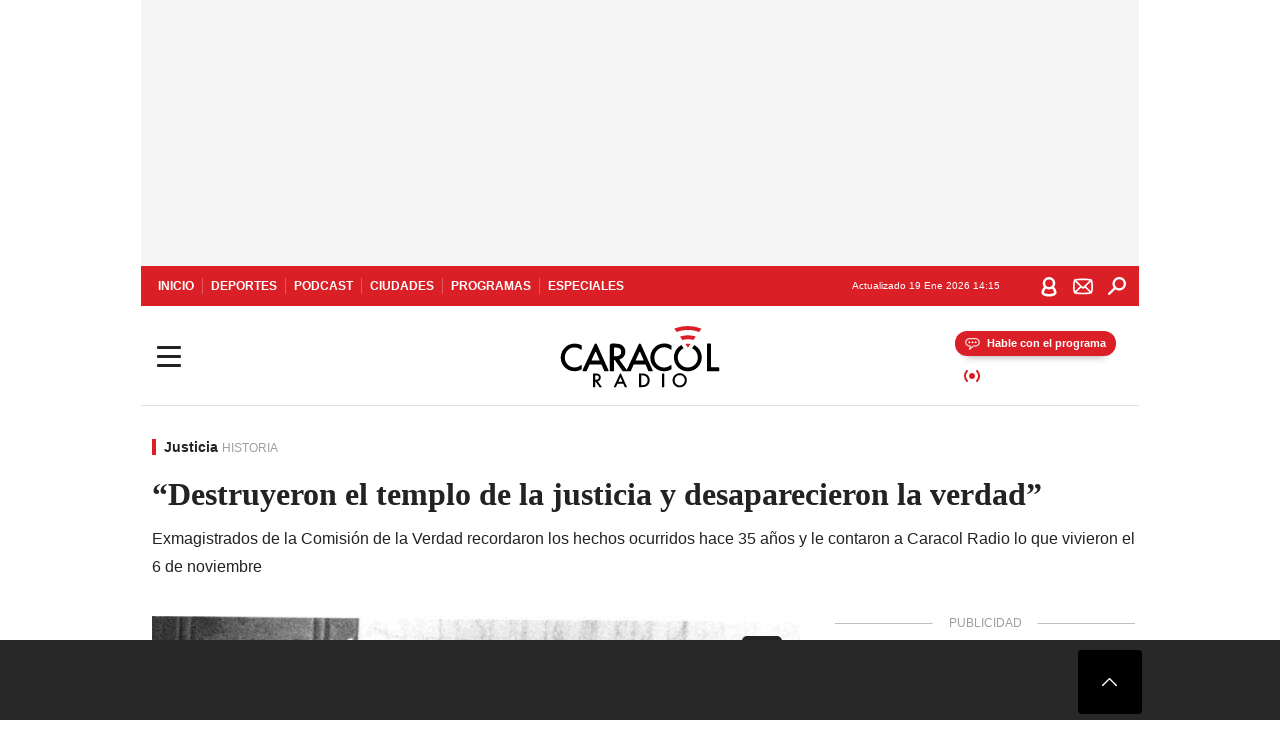

--- FILE ---
content_type: text/html; charset=utf-8
request_url: https://caracol.com.co/radio/2020/11/06/nacional/1604632527_152161.html
body_size: 34314
content:
<!DOCTYPE html><html lang="es"><head><meta charSet="utf-8"/><meta name="viewport" content="width=device-width, initial-scale=1.0, maximum-scale=5.0"/><meta http-equiv="X-UA-Compatible" content="ie=edge"/><meta name="google-site-verification" content="G2X5nOR8G3vXlNRwVmMbVxyTVTim2xrrwRbLIyKmlqc"/><meta name="format-detection" content="address=no;email=no,telephone:no"/><link rel="preload" href="https://caracol.com.co/resizer/v2/3WY25GU4TBIRHKBDWWR5A74IEM.jpg?auth=9d0a4e656cae164e604ee254e169bbf592b5c33de6bd71f4a261640430ee711b&amp;width=650&amp;height=488&amp;quality=70&amp;smart=true" imagesrcset="https://caracol.com.co/resizer/v2/3WY25GU4TBIRHKBDWWR5A74IEM.jpg?auth=9d0a4e656cae164e604ee254e169bbf592b5c33de6bd71f4a261640430ee711b&amp;width=288&amp;height=216&amp;quality=70&amp;smart=true 288w, https://caracol.com.co/resizer/v2/3WY25GU4TBIRHKBDWWR5A74IEM.jpg?auth=9d0a4e656cae164e604ee254e169bbf592b5c33de6bd71f4a261640430ee711b&amp;width=343&amp;height=257&amp;quality=70&amp;smart=true 343w, https://caracol.com.co/resizer/v2/3WY25GU4TBIRHKBDWWR5A74IEM.jpg?auth=9d0a4e656cae164e604ee254e169bbf592b5c33de6bd71f4a261640430ee711b&amp;width=382&amp;height=287&amp;quality=70&amp;smart=true 382w, https://caracol.com.co/resizer/v2/3WY25GU4TBIRHKBDWWR5A74IEM.jpg?auth=9d0a4e656cae164e604ee254e169bbf592b5c33de6bd71f4a261640430ee711b&amp;width=650&amp;height=488&amp;quality=70&amp;smart=true 650w, https://caracol.com.co/resizer/v2/3WY25GU4TBIRHKBDWWR5A74IEM.jpg?auth=9d0a4e656cae164e604ee254e169bbf592b5c33de6bd71f4a261640430ee711b&amp;width=736&amp;height=552&amp;quality=70&amp;smart=true 736w, https://caracol.com.co/resizer/v2/3WY25GU4TBIRHKBDWWR5A74IEM.jpg?auth=9d0a4e656cae164e604ee254e169bbf592b5c33de6bd71f4a261640430ee711b&amp;width=768&amp;height=576&amp;quality=70&amp;smart=true 800w" imagesizes="(min-width:990px) 650px, calc(100vw - 32px)" as="image" fetchpriority="high"/><link rel="preload" as="font" href="/pf/resources/caracol-colombia/fonts/Lora/Lora-Bold.woff2?d=558&amp;mxId=00000000" type="font/woff2" crossorigin="anonymous"/><link rel="preload" as="font" href="/pf/resources/caracol-colombia/fonts/Poppins/Poppins-Regular.woff2?d=558&amp;mxId=00000000" type="font/woff2" crossorigin="anonymous"/><link rel="preload" as="font" href="/pf/resources/caracol-colombia/fonts/Poppins/Poppins-Bold.woff2?d=558&amp;mxId=00000000" type="font/woff2" crossorigin="anonymous"/><title>Toma del Palacio de Justicia “Destruyeron el templo de la justicia y desaparecieron la verdad” : “Destruyeron el templo de la justicia y desaparecieron la verdad” </title><meta name="lang" content="es"/><meta name="referrer" content="no-referrer-when-downgrade"/><meta name="robots" content="index, follow, noarchive"/><meta name="robots" content="max-video-preview:3"/><meta name="robots" content="max-image-preview:large"/><meta name="robots" content="max-snippet:-1"/><meta name="description" content="Exmagistrados de la Comisión de la Verdad recordaron los hechos ocurridos hace 35 años y le contaron a Caracol Radio lo que vivieron el 6 de noviembre"/><meta name="organization" content="Caracol Radio"/><meta property="article:modified_time" content="2020-11-05T22:19:13-05:00"/><meta property="article:published_time" content="2020-11-05T22:19:13-05:00"/><link rel="canonical" href="https://caracol.com.co/radio/2020/11/06/nacional/1604632527_152161.html"/><link rel="amphtml" href="https://caracol.com.co/radio/2020/11/06/nacional/1604632527_152161.html?outputType=amp"/><meta property="article:author" content="Caracol Radio"/><meta property="article:publisher" content="https://www.facebook.com/caracolradio/"/><meta property="article:section" content="Actualidad"/><meta property="article:tag" content="Historia"/><meta property="article:tag" content="Justicia"/><link rel="alternate" href="https://caracol.com.co/arc/outboundfeeds/rss/category/actualidad?outputType=xml" type="application/rss+xml" title="RSS sobre Actualidad"/><meta property="og:title" content="“Destruyeron el templo de la justicia y desaparecieron la verdad”"/><meta property="og:description" content="Exmagistrados de la Comisión de la Verdad recordaron los hechos ocurridos hace 35 años y le contaron a Caracol Radio lo que vivieron el 6 de noviembre"/><meta property="og:image" content="https://caracol.com.co/resizer/v2/https%3A%2F%2Fcloudfront-us-east-1.images.arcpublishing.com%2Fprisaradioco%2F3WY25GU4TBIRHKBDWWR5A74IEM.jpg?auth=4e7381c34138dd0fcf3ffadb111178e00ba5127ad71e3c5cf71bc851535a0859&amp;height=624&amp;width=1080&amp;quality=70&amp;smart=true"/><meta property="og:image:width" content="1080"/><meta property="og:image:height" content="624"/><meta property="og:updated_time" content="2020-11-05T22:19:13-05:00"/><meta property="og:url" content="https://caracol.com.co/radio/2020/11/06/nacional/1604632527_152161.html"/><meta property="og:type" content="article"/><meta property="og:site_name" content="Caracol Radio"/><meta property="fb:app_id" content="229574677178613"/><meta property="twitter:card" content="summary_large_image"/><meta property="twitter:site" content="@CaracolRadio"/><meta name="twitter:title" content="“Destruyeron el templo de la justicia y desaparecieron la verdad”"/><meta name="twitter:description" content="Exmagistrados de la Comisión de la Verdad recordaron los hechos ocurridos hace 35 años y le contaron a Caracol Radio lo que vivieron el 6 de noviembre"/><meta name="adUnit" property="adUnit" content="noticias/actualidad/justicia"/><script type="application/javascript" id="polyfill-script">if(!Array.prototype.includes||!(window.Object && window.Object.assign)||!window.Promise||!window.Symbol||!window.fetch){document.write('<script type="application/javascript" src="/pf/dist/engine/polyfill.js?d=558&mxId=00000000" defer=""><\/script>')}</script><script id="fusion-engine-react-script" type="application/javascript" src="/pf/dist/engine/react.js?d=558&amp;mxId=00000000" defer=""></script><script id="fusion-engine-combinations-script" type="application/javascript" src="/pf/dist/components/combinations/default.js?d=558&amp;mxId=00000000" defer=""></script><script id="fusion-spa-sw" type="application/javascript">if('serviceWorker' in navigator){window.addEventListener('load',function(){navigator.serviceWorker.register('/sw-spa.js?d=558&mxId=00000000')})}</script><link rel="shortcut icon" type="image/x-icon" href="/pf/resources/caracol-colombia/favicon.ico?d=558&amp;mxId=00000000"/><link rel="icon" type="image/x-icon" href="/pf/resources/caracol-colombia/favicon.ico?d=558&amp;mxId=00000000"/><link rel="apple-touch-icon" href="/pf/resources/caracol-colombia/touch-icon-iphone.png?d=558&amp;mxId=00000000"/><link rel="apple-touch-icon" sizes="152x152" href="/pf/resources/caracol-colombia/touch-icon-ipad.png?d=558&amp;mxId=00000000"/><link rel="apple-touch-icon" sizes="180x180" href="/pf/resources/caracol-colombia/touch-icon-iphone-retina.png?d=558&amp;mxId=00000000"/><link rel="apple-touch-icon" sizes="167x167" href="/pf/resources/caracol-colombia/touch-icon-ipad-retina.png?d=558&amp;mxId=00000000"/><style>@font-face{font-family:Lora;src:url("/pf/resources/caracol-colombia/fonts/Lora/Lora-Bold.eot?d=558&mxId=00000000");src:url("/pf/resources/caracol-colombia/fonts/Lora/Lora-Bold.eot?d=558&mxId=00000000#iefix") format("embedded-opentype"),url("/pf/resources/caracol-colombia/fonts/Lora/Lora-Bold.woff2?d=558&mxId=00000000") format("woff2"),url("/pf/resources/caracol-colombia/fonts/Lora/Lora-Bold.ttf?d=558&mxId=00000000") format("ttf");font-weight:700;font-style:normal;font-display:swap}@font-face{font-family:Lora;src:url("/pf/resources/caracol-colombia/fonts/Lora/Lora-SemiBold.eot?d=558&mxId=00000000");src:url("/pf/resources/caracol-colombia/fonts/Lora/Lora-SemiBold.eot?d=558&mxId=00000000#iefix") format("embedded-opentype"),url("/pf/resources/caracol-colombia/fonts/Lora/Lora-SemiBold.woff2?d=558&mxId=00000000") format("woff2"),url("/pf/resources/caracol-colombia/fonts/Lora/Lora-SemiBold.ttf?d=558&mxId=00000000") format("ttf");font-weight:600;font-style:normal;font-display:swap}@font-face{font-family:Lora;src:url("/pf/resources/caracol-colombia/fonts/Lora/Lora-Medium.eot?d=558&mxId=00000000");src:url("/pf/resources/caracol-colombia/fonts/Lora/Lora-Medium.eot?d=558&mxId=00000000#iefix") format("embedded-opentype"),url("/pf/resources/caracol-colombia/fonts/Lora/Lora-Medium.woff2?d=558&mxId=00000000") format("woff2"),url("/pf/resources/caracol-colombia/fonts/Lora/Lora-Medium.ttf?d=558&mxId=00000000") format("ttf");font-weight:500;font-style:normal;font-display:swap}@font-face{font-family:Lora;src:url("/pf/resources/caracol-colombia/fonts/Lora/Lora-Regular.eot?d=558&mxId=00000000");src:url("/pf/resources/caracol-colombia/fonts/Lora/Lora-Regular.eot?d=558&mxId=00000000#iefix") format("embedded-opentype"),url("/pf/resources/caracol-colombia/fonts/Lora/Lora-Regular.woff2?d=558&mxId=00000000") format("woff2"),url("/pf/resources/caracol-colombia/fonts/Lora/Lora-Regular.ttf?d=558&mxId=00000000") format("ttf");font-weight:400;font-style:normal;font-display:swap}@font-face{font-family:Poppins;src:url("/pf/resources/caracol-colombia/fonts/Poppins/Poppins-Black.eot?d=558&mxId=00000000");src:local("Poppins"),local("Poppins-Black"),url("/pf/resources/caracol-colombia/fonts/Poppins/Poppins-Black.eot?d=558&mxId=00000000#iefix") format("embedded-opentype"),url("/pf/resources/caracol-colombia/fonts/Poppins/Poppins-Black.woff2?d=558&mxId=00000000") format("woff2"),url("/pf/resources/caracol-colombia/fonts/Poppins/Poppins-Black.ttf?d=558&mxId=00000000") format("ttf");font-weight:900;font-style:normal;font-display:swap}@font-face{font-family:Poppins;src:url("/pf/resources/caracol-colombia/fonts/Poppins/Poppins-Black.eot?d=558&mxId=00000000");src:local("Poppins"),local("Poppins-BlackItalic"),url("/pf/resources/caracol-colombia/fonts/Poppins/Poppins-Black.eot?d=558&mxId=00000000#iefix") format("embedded-opentype"),url("/pf/resources/caracol-colombia/fonts/Poppins/Poppins-Black.woff2?d=558&mxId=00000000") format("woff2"),url("/pf/resources/caracol-colombia/fonts/Poppins/Poppins-Black.ttf?d=558&mxId=00000000") format("ttf");font-weight:900;font-style:italic;font-display:swap}@font-face{font-family:Poppins;src:url("/pf/resources/caracol-colombia/fonts/Poppins/Poppins-ExtraBold.eot?d=558&mxId=00000000");src:local("Poppins"),local("Poppins-ExtraBold"),url("/pf/resources/caracol-colombia/fonts/Poppins/Poppins-ExtraBold.eot?d=558&mxId=00000000#iefix") format("embedded-opentype"),url("/pf/resources/caracol-colombia/fonts/Poppins/Poppins-ExtraBold.woff2?d=558&mxId=00000000") format("woff2"),url("/pf/resources/caracol-colombia/fonts/Poppins/Poppins-ExtraBold.ttf?d=558&mxId=00000000") format("ttf");font-weight:800;font-style:normal;font-display:swap}@font-face{font-family:Poppins;src:url("/pf/resources/caracol-colombia/fonts/Poppins/Poppins-ExtraBold.eot?d=558&mxId=00000000");src:local("Poppins"),local("Poppins-ExtraBoldItalic"),url("/pf/resources/caracol-colombia/fonts/Poppins/Poppins-ExtraBold.eot?d=558&mxId=00000000#iefix") format("embedded-opentype"),url("/pf/resources/caracol-colombia/fonts/Poppins/Poppins-ExtraBold.woff2?d=558&mxId=00000000") format("woff2"),url("/pf/resources/caracol-colombia/fonts/Poppins/Poppins-ExtraBold.ttf?d=558&mxId=00000000") format("ttf");font-weight:800;font-style:italic;font-display:swap}@font-face{font-family:Poppins;src:url("/pf/resources/caracol-colombia/fonts/Poppins/Poppins-Bold.eot?d=558&mxId=00000000");src:local("Poppins"),local("Poppins-Bold"),url("/pf/resources/caracol-colombia/fonts/Poppins/Poppins-Bold.eot?d=558&mxId=00000000#iefix") format("embedded-opentype"),url("/pf/resources/caracol-colombia/fonts/Poppins/Poppins-Bold.woff2?d=558&mxId=00000000") format("woff2"),url("/pf/resources/caracol-colombia/fonts/Poppins/Poppins-Bold.ttf?d=558&mxId=00000000") format("ttf");font-weight:700;font-style:normal;font-display:swap}@font-face{font-family:Poppins;src:url("/pf/resources/caracol-colombia/fonts/Poppins/Poppins-Bold.eot?d=558&mxId=00000000");src:local("Poppins"),local("Poppins-BoldItalic"),url("/pf/resources/caracol-colombia/fonts/Poppins/Poppins-Bold.eot?d=558&mxId=00000000#iefix") format("embedded-opentype"),url("/pf/resources/caracol-colombia/fonts/Poppins/Poppins-Bold.woff2?d=558&mxId=00000000") format("woff2"),url("/pf/resources/caracol-colombia/fonts/Poppins/Poppins-Bold.ttf?d=558&mxId=00000000") format("ttf");font-weight:700;font-style:italic;font-display:swap}@font-face{font-family:Poppins;src:url("/pf/resources/caracol-colombia/fonts/Poppins/Poppins-SemiBold.eot?d=558&mxId=00000000");src:local("Poppins"),local("Poppins-SemiBold"),url("/pf/resources/caracol-colombia/fonts/Poppins/Poppins-SemiBold.eot?d=558&mxId=00000000#iefix") format("embedded-opentype"),url("/pf/resources/caracol-colombia/fonts/Poppins/Poppins-SemiBold.woff2?d=558&mxId=00000000") format("woff2"),url("/pf/resources/caracol-colombia/fonts/Poppins/Poppins-SemiBold.ttf?d=558&mxId=00000000") format("ttf");font-weight:600;font-style:normal;font-display:swap}@font-face{font-family:Poppins;src:url("/pf/resources/caracol-colombia/fonts/Poppins/Poppins-SemiBold.eot?d=558&mxId=00000000");src:local("Poppins"),local("Poppins-SemiBoldItalic"),url("/pf/resources/caracol-colombia/fonts/Poppins/Poppins-SemiBold.eot?d=558&mxId=00000000#iefix") format("embedded-opentype"),url("/pf/resources/caracol-colombia/fonts/Poppins/Poppins-SemiBold.woff2?d=558&mxId=00000000") format("woff2"),url("/pf/resources/caracol-colombia/fonts/Poppins/Poppins-SemiBold.ttf?d=558&mxId=00000000") format("ttf");font-weight:600;font-style:italic;font-display:swap}@font-face{font-family:Poppins;src:url("/pf/resources/caracol-colombia/fonts/Poppins/Poppins-Medium.eot?d=558&mxId=00000000");src:local("Poppins"),local("Poppins-Medium"),url("/pf/resources/caracol-colombia/fonts/Poppins/Poppins-Medium.eot?d=558&mxId=00000000#iefix") format("embedded-opentype"),url("/pf/resources/caracol-colombia/fonts/Poppins/Poppins-Medium.woff2?d=558&mxId=00000000") format("woff2"),url("/pf/resources/caracol-colombia/fonts/Poppins/Poppins-Medium.ttf?d=558&mxId=00000000") format("ttf");font-weight:500;font-style:normal;font-display:swap}@font-face{font-family:Poppins;src:url("/pf/resources/caracol-colombia/fonts/Poppins/Poppins-Medium.eot?d=558&mxId=00000000");src:local("Poppins"),local("Poppins-MediumItalic"),url("/pf/resources/caracol-colombia/fonts/Poppins/Poppins-Medium.eot?d=558&mxId=00000000#iefix") format("embedded-opentype"),url("/pf/resources/caracol-colombia/fonts/Poppins/Poppins-Medium.woff2?d=558&mxId=00000000") format("woff2"),url("/pf/resources/caracol-colombia/fonts/Poppins/Poppins-Medium.ttf?d=558&mxId=00000000") format("ttf");font-weight:500;font-style:italic;font-display:swap}@font-face{font-family:Poppins;src:url("/pf/resources/caracol-colombia/fonts/Poppins/Poppins-Regular.eot?d=558&mxId=00000000");src:local("Poppins"),local("Poppins-Regular"),url("/pf/resources/caracol-colombia/fonts/Poppins/Poppins-Regular.eot?d=558&mxId=00000000#iefix") format("embedded-opentype"),url("/pf/resources/caracol-colombia/fonts/Poppins/Poppins-Regular.woff2?d=558&mxId=00000000") format("woff2"),url("/pf/resources/caracol-colombia/fonts/Poppins/Poppins-Regular.ttf?d=558&mxId=00000000") format("ttf");font-weight:400;font-style:normal;font-display:swap}@font-face{font-family:Poppins;src:url("/pf/resources/caracol-colombia/fonts/Poppins/Poppins-Italic.eot?d=558&mxId=00000000");src:local("Poppins"),local("Poppins-Italic"),url("/pf/resources/caracol-colombia/fonts/Poppins/Poppins-Italic.eot?d=558&mxId=00000000#iefix") format("embedded-opentype"),url("/pf/resources/caracol-colombia/fonts/Poppins/Poppins-Italic.woff2?d=558&mxId=00000000") format("woff2"),url("/pf/resources/caracol-colombia/fonts/Poppins/Poppins-Italic.ttf?d=558&mxId=00000000") format("ttf");font-weight:400;font-style:italic;font-display:swap}@font-face{font-family:Poppins;src:url("/pf/resources/caracol-colombia/fonts/Poppins/Poppins-Light.eot?d=558&mxId=00000000");src:local("Poppins"),local("Poppins-Light"),url("/pf/resources/caracol-colombia/fonts/Poppins/Poppins-Light.eot?d=558&mxId=00000000#iefix") format("embedded-opentype"),url("/pf/resources/caracol-colombia/fonts/Poppins/Poppins-Light.woff2?d=558&mxId=00000000") format("woff2"),url("/pf/resources/caracol-colombia/fonts/Poppins/Poppins-Light.ttf?d=558&mxId=00000000") format("ttf");font-weight:300;font-style:normal;font-display:swap}@font-face{font-family:Poppins;src:url("/pf/resources/caracol-colombia/fonts/Poppins/Poppins-LightItalic.eot?d=558&mxId=00000000");src:local("Poppins"),local("Poppins-LightItalic"),url("/pf/resources/caracol-colombia/fonts/Poppins/Poppins-LightItalic.eot?d=558&mxId=00000000#iefix") format("embedded-opentype"),url("/pf/resources/caracol-colombia/fonts/Poppins/Poppins-LightItalic.woff2?d=558&mxId=00000000") format("woff2"),url("/pf/resources/caracol-colombia/fonts/Poppins/Poppins-LightItalic.ttf?d=558&mxId=00000000") format("ttf");font-weight:300;font-style:normal;font-display:swap}@font-face{font-family:Poppins;src:url("/pf/resources/caracol-colombia/fonts/Poppins/Poppins-ExtraLight.eot?d=558&mxId=00000000");src:local("Poppins"),local("Poppins-ExtraLight"),url("/pf/resources/caracol-colombia/fonts/Poppins/Poppins-ExtraLight.eot?d=558&mxId=00000000#iefix") format("embedded-opentype"),url("/pf/resources/caracol-colombia/fonts/Poppins/Poppins-ExtraLight.woff2?d=558&mxId=00000000") format("woff2"),url("/pf/resources/caracol-colombia/fonts/Poppins/Poppins-ExtraLight.ttf?d=558&mxId=00000000") format("ttf");font-weight:200;font-style:normal;font-display:swap}@font-face{font-family:Poppins;src:url("/pf/resources/caracol-colombia/fonts/Poppins/Poppins-Thin.eot?d=558&mxId=00000000");src:local("Poppins"),local("Poppins-Thin"),url("/pf/resources/caracol-colombia/fonts/Poppins/Poppins-Thin.eot?d=558&mxId=00000000#iefix") format("embedded-opentype"),url("/pf/resources/caracol-colombia/fonts/Poppins/Poppins-Thin.woff2?d=558&mxId=00000000") format("woff2"),url("/pf/resources/caracol-colombia/fonts/Poppins/Poppins-Thin.ttf?d=558&mxId=00000000") format("ttf");font-weight:100;font-style:normal;font-display:swap}.c-s>div:empty{padding:0}.lead-art .bt-am{position:absolute;width:40px;height:40px;top:calc((100vw - 32px) * .75 - 60px);right:20px;background:url(/pf/resources/caracol-colombia/img/ico-fs.svg?d=558&mxId=00000000) 50%/20px no-repeat #232323;border-radius:5px;text-indent:-9999px}.cnt-byline>div .au-tw{background:url(/pf/resources/caracol-colombia/img/ico-tw-cl1.svg?d=558&mxId=00000000) 50% no-repeat;text-indent:-9999px;display:inline-block;margin-left:4px;width:20px}.cnt-byline img{border-radius:50%;background-color:#fff;height:30px;width:30px;float:left;margin:0 6px 0 0}.cnt-txt .loc{font-weight:700;display:inline-block;margin-bottom:0}.cnt-txt .loc:after{content:"\2022";padding:0 5px}.cnt-txt .loc+p{display:inline}.cnt-txt .loc+p+*{margin-top:15px}.cnt-txt li{font:16px/24px Poppins,Arial,Helvetica Neue,Helvetica,sans-serif}.cnt-txt>ul{counter-reset:section;margin-bottom:15px}.cnt-txt>ul li{padding:0 0 8px 28px;position:relative}.cnt-txt>ul li:before{content:"";width:7px;height:7px;border-radius:50%;background:#da1f26;display:block;position:absolute;left:7px;top:8px}@font-face{font-family:sourcesans;src:url(//cr00.epimg.net/especiales/arcsites/car/fonts/sourcesanspro-regular.woff2) format("woff2"),url(//cr00.epimg.net/especiales/arcsites/car/fonts/sourcesanspro-regular.woff) format("woff");font-weight:500;font-style:normal;font-display:swap}@font-face{font-family:sourcesans;src:url(//cr00.epimg.net/especiales/arcsites/car/fonts/sourcesanspro-semibold.woff2) format("woff2"),url(//cr00.epimg.net/especiales/arcsites/car/fonts/sourcesanspro-semibold.woff) format("woff");font-weight:600;font-style:normal;font-display:swap}@font-face{font-family:sourcesans;src:url(//cr00.epimg.net/especiales/arcsites/car/fonts/sourcesanspro-bold.woff2) format("woff2"),url(//cr00.epimg.net/especiales/arcsites/car/fonts/sourcesanspro-bold.woff) format("woff");font-weight:700;font-style:normal;font-display:swap}@media (min-width:768px){footer .c-sn{height:80px;margin-left:20px}footer .c-sn li{min-width:126px;max-width:126px;margin:0}footer .c-sn a{font:700 20px/32px Poppins,Arial,Helvetica Neue,Helvetica,sans-serif;-webkit-box-orient:horizontal;-webkit-box-direction:normal;flex-direction:row}footer .c-sn a:before{margin:0 8px 0 0}footer .c-ln{height:48px;padding:0}footer .c-ln li{margin:0}footer .c-ln a{padding:0 15px}.cnt-buscador-emisoras{padding:8px 0}.cnt-buscador-emisoras>div:not(.cnt-cabecera){width:calc(100% - 58px);height:384px;overflow:auto;overflow-x:hidden;margin:16px 0 0}.cnt-buscador-emisoras .buscador-emisora{width:calc(100% - 16px);background:#f5f5f5;height:82px;margin:0 auto;padding-top:0}.cnt-buscador-emisoras .buscador-emisora form{background:#fff}.cnt-buscador-emisoras .buscador-emisora button{width:50px;height:50px;text-indent:-9999px;background:url("/pf/resources/caracol-colombia/img/player-permanente/ico-lupa.svg?d=558&mxId=00000000") 50%/15px no-repeat}.cnt-buscador-emisoras .buscador-emisora input::-webkit-input-placeholder{color:#232323}.cnt-buscador-emisoras .buscador-emisora input::-moz-placeholder{color:#232323}.cnt-buscador-emisoras .buscador-emisora input:-ms-input-placeholder,.cnt-buscador-emisoras .buscador-emisora input::-ms-input-placeholder{color:#232323}.cnt-buscador-emisoras .cnt-resultados{max-width:40%;margin-left:30%;margin-top:24px}.cnt-buscador-emisoras .cnt-resultados .tit,.cnt-buscador-emisoras .cnt-resultados li,.cnt-buscador-emisoras .cnt-resultados>p{height:50px}.cnt-buscador-emisoras .cnt-resultados>p{margin-left:0}.cnt-interaccion{margin-top:25px}}@media (min-width:990px){.c-s>div.mh266-100{min-height:266px}.c-d .cnt-publi{display:block}.cnt-buscador-emisoras{background:#fff;z-index:101}.cnt-buscador-emisoras>button{position:absolute;text-indent:-9999px;width:50px;height:50px;border-radius:8px;background:url("/pf/resources/caracol-colombia/img/player-permanente/ico-fullscreen.svg?d=558&mxId=00000000") 50% no-repeat #f5f5f5;top:16px;right:8px}.cnt-buscador-emisoras>div:not(.cnt-cabecera){height:320px}.cnt-buscador-emisoras .cnt-resultados>p{width:250px;margin-left:calc(100% - 250px)}.c-i{max-width:650px}.c-d{max-width:300px}.bcrumb{margin-top:14px}.cint{padding-top:12px}}@media (min-width:990px) and (max-width:1366px){.lead-art .bt-am{top:20px}}@media (min-width:1025px){.lead-art .bt-am{top:20px;opacity:0}}@media (max-width:989px){body{max-width:100vw}.c-s>div{padding:0}.c-s .c-opc ul,.c-s nav,.c-s>div>div:before{display:none}.c-s .c-opc p{padding:0;line-height:20px}.c-s header>div:first-child{-webkit-box-pack:center;justify-content:center}.c-h-p{height:64px;-webkit-box-shadow:0 2px 4px 0 rgba(0,0,0,.1);box-shadow:0 2px 4px 0 rgba(0,0,0,.1)}.c-h-p .logo{width:103px;height:26px;left:41px;-webkit-transform:none;transform:none}.c-h-p .ondirect{display:none}.c-h-p div{margin:0}.c-h-d{height:74px}.c-sab{background:linear-gradient(90deg,#fff,#fff 269px,#ddd 270px,hsla(0,0%,93%,.99) 271px,hsla(0,0%,93%,.99));max-height:calc(100vh - 166px);min-height:calc(100vh - 166px);overflow-y:scroll}.c-sab .c-i-sab{flex-wrap:nowrap;-webkit-box-flex:1;flex-grow:1;min-height:auto}.c-sab .opc{-webkit-box-ordinal-group:2;order:1;min-height:55px}.c-sab .dto{-webkit-box-ordinal-group:3;order:2;width:267px;margin:0;padding:12px 16px 0;position:relative;border-bottom:1px solid #ddd}.c-sab .dto>div{position:static;-webkit-transform:none;transform:none;text-align:left;padding:8px 0;display:-webkit-box;display:flex;-webkit-box-align:start;align-items:flex-start;-webkit-box-orient:vertical;-webkit-box-direction:normal;flex-direction:column}.c-sab .dto>div a{display:inline-block;margin:0 0 8px;color:#000}.c-sab .dto>p{background:url(https://cadenaser00.epimg.net/pf/resources/caracol-colombia/img/ico-di-cl1.svg) 0 50%/20px no-repeat;text-align:left;font:700 16px/24px Poppins,Arial,Helvetica Neue,Helvetica,sans-serif;color:#000}.c-sab .pdc{-webkit-box-ordinal-group:4;order:3;width:250px;margin:0}.c-sab .pdc>div{display:none}.c-sab .c-mnu{max-width:100%}.c-sab .c-mnu li:not(:last-child){font:300 12px/36px Poppins,Arial,Helvetica Neue,Helvetica,sans-serif}.c-sab .c-mnu>p{background:url(/pf/resources/caracol-colombia/img/ico-sig-cl1.svg?d=558&mxId=00000000) calc(100% - 16px) 50% no-repeat}.c-sab .mnu{-webkit-box-ordinal-group:5;order:4;width:250px}.c-sab .otr{-webkit-box-ordinal-group:6;order:5;width:250px;margin:0;-webkit-box-shadow:none;box-shadow:none}.c-sab .otr,.c-sab .otr div p{display:none}.c-sab .otr>div{-webkit-box-orient:vertical;-webkit-box-direction:normal;flex-direction:column}.c-sab .otr div li{margin:16px 8px 0 0}.c-sab .otr div a{width:36px;height:36px;background-size:16px}.c-sab .otr div a.fb,.c-sab .otr div a.tw{background-size:20px}.c-sab .l-par li:not(:nth-child(2)){display:none}.c-sab .c-par{height:auto;margin-top:16px}.c-sab .c-par+p{display:none}.c-sab .c-par a,.c-sab .c-par p{max-width:calc(100% - 20px)!important}.c-sab .c-mnu .n1,.c-sab .rec>p{display:none}.c-sab .o-ops{border:0;border-bottom:1px solid #ddd;margin:15px 0 0;padding:18px 16px 8px;position:relative}.c-sab .o-ops:before{content:"";position:absolute;top:0;left:16px;width:235px;height:1px;border:1px dashed #dfdfdf}.c-emi{top:20px;height:calc(100% - 20px)}.c-emi .cnt-buscador-emisoras{width:100vw}.c-emi .cnt-buscador-emisoras>button{top:13px}.c-emi .cnt-buscador-emisoras>div:last-child{max-width:100%;width:100%}.c-emi .cnt-buscador-emisoras .cnt-resultados{margin-left:20px}.c-emi .cnt-buscador-emisoras ul{-webkit-box-orient:vertical;-webkit-box-direction:normal;flex-direction:column}.c-emi .cnt-buscador-emisoras li,.c-emi .cnt-buscador-emisoras li.tit{min-width:0;max-width:none}}@media (max-width:600px){.c-h-d{height:74px}.c-sab{margin:0}.c-sab .dto{left:0}.c-sab .c-mnu>a,.c-sab .c-mnu>p{font:600 14px/14px Poppins,Arial,Helvetica Neue,Helvetica,sans-serif;margin-top:7px}.c-sab .mnu-ul li:not(:last-child){margin-bottom:6px}.c-sab .c-mnu ul#\/actualidad li a,.c-sab .c-mnu ul#\/ciudades li a,.c-sab .c-mnu ul#\/deportes li a,.c-sab .c-mnu ul#\/viajes li a,.c-sab .c-mnu ul#\/vida li a{padding:0}.c-sab .otr,.c-sab .pdc div,.cnt-byline>div:before{display:none}.cnt-byline>div p a.aw-wb{display:inline-block;width:80%;overflow:hidden;text-overflow:ellipsis;white-space:nowrap;height:30px}.cnt-byline>div p a.au-tw{width:20px;height:30px}.cnt-byline span.a_ti{margin:0 0 0 45px}.c-i .cnt-byline{display:flexlock;margin:10px 0;position:relative;min-height:36px;padding:0;flex-wrap:wrap;-webkit-box-align:end;align-items:flex-end}.c-i .cnt-byline>div p{width:100%;position:relative;padding:0}.c-i .cnt-byline>div p a.aw-wb{line-height:24px;height:24px}.c-i .cnt-byline>div p a.au-tw{height:24px;position:absolute}.c-i .cnt-byline span.a_ti{line-height:28px;margin:0;position:absolute;top:0}body.noticia .c-i .cnt-byline,body.noticia .c-i .cnt-byline>div{display:inline-block;width:100%}body.noticia .c-i .cnt-byline>div p{width:100%;height:40px}body.noticia .c-i .cnt-byline>div p a.aw-wb{width:50%}body.noticia .c-i .cnt-byline span.a_ti{line-height:20px;margin:0;position:relative;top:0}.ult{display:none}}html{line-height:1.15;-webkit-text-size-adjust:100%}main{display:block}h1{font-size:2em}a{background-color:transparent;text-decoration:none;color:#232323}b{font-weight:bolder}img{border-style:none;max-width:100%;display:block;height:auto}button,input{font-family:inherit;font-size:100%;line-height:1.15;margin:0;overflow:visible}button{text-transform:none;-webkit-appearance:button;border:0}button::-moz-focus-inner{border-style:none;padding:0}[type=search]{-webkit-appearance:textfield;outline-offset:-2px}[type=search]::-webkit-search-decoration{-webkit-appearance:none}::-webkit-file-upload-button{-webkit-appearance:button;font:inherit}html{box-sizing:border-box;-moz-box-sizing:border-box;-webkit-box-sizing:border-box;font-size:100%}*,:after,:before{box-sizing:inherit;-moz-box-sizing:inherit;-webkit-box-sizing:inherit;-webkit-box-sizing:border-box;box-sizing:border-box}body,figure,h1,h3,p,ul{margin:0;padding:0}ul{list-style-type:none;overflow:visible;counter-reset:olcont}ul li{margin:0;padding:0;counter-increment:olcont}input{background-color:transparent;background-image:none;border:0;font-size:16px;padding:0}body,button,input{font-synthesis:none;-moz-font-feature-settings:"kern";-webkit-font-smoothing:antialiased;-moz-osx-font-smoothing:grayscale}@-webkit-keyframes ellipsis-dot{25%{content:""}50%{content:"."}75%{content:".."}to{content:"..."}}@keyframes ellipsis-dot{25%{content:""}50%{content:"."}75%{content:".."}to{content:"..."}}@-webkit-keyframes spin{to{-webkit-transform:rotate(0);transform:rotate(1turn)}}@keyframes spin{to{-webkit-transform:rotate(0);transform:rotate(1turn)}}p{font:16px/24px Poppins,Arial,Helvetica Neue,Helvetica,sans-serif}:active,:focus{outline:0}button:-moz-focusring{outline:0}#fusion-app{width:100%;margin:0 auto;padding:0}.c-s>div{background:#f5f5f5;padding:8px 0;-webkit-box-pack:center;justify-content:center}.c-s>div,.c-s>div>div{position:relative;display:-webkit-box;display:flex}.c-s>div>div:before{content:"";width:24px;height:100%;background:#bfbfbf;left:-24px;top:0;display:none;position:absolute}.c-s>div>div:after{content:"PUBLICIDAD";position:absolute;left:-18px;top:85px;-webkit-transform-origin:left top;transform-origin:left top;-webkit-transform:rotate(270deg);transform:rotate(270deg);font-size:12px;letter-spacing:1px;color:#9f9f9f;display:none}.cnt-publi div#caracol_gpt-MPU1{height:600px;width:auto}.cnt-publi{position:relative;padding:23px 0 16px;text-align:center;display:-webkit-box;display:flex;-webkit-box-pack:center;justify-content:center}.cnt-publi:before{content:"";background:#bfbfbf;width:100%;height:1px;position:absolute;top:7px;left:0;display:block}.cnt-publi:after{content:"PUBLICIDAD";font:12px/15px Poppins,Arial,Helvetica Neue,Helvetica,sans-serif;color:#9f9f9f;position:absolute;top:0;left:50%;-webkit-transform:translateX(-50%);transform:translateX(-50%);background:#fff;padding:0 16px}.c-s>div.mh266-100{min-height:100px}.cnt-data-art>aside{width:100%;max-width:650px}footer{padding-bottom:82px;background:#fafafa;border-top:1px solid #eeeff2;margin-bottom:110px}footer>ul{display:-webkit-box;display:flex;-webkit-box-pack:center;justify-content:center;-webkit-box-align:center;align-items:center}footer .c-sn{height:102px}footer .c-sn li{max-width:16.5%;min-width:16.5%;margin:0}footer .c-sn a{font:700 14px/16px Poppins,Arial,Helvetica Neue,Helvetica,sans-serif;-webkit-box-orient:vertical;-webkit-box-direction:normal;flex-direction:column;-webkit-box-align:center;align-items:center;color:#9f9f9f;display:-webkit-box;display:flex}footer .c-sn a:before{content:" ";background:url(https://cr00.epimg.net/especiales/img-arc/caracol-colombia/ico-tw-cl1.svg) 50%/16px no-repeat #fff;width:32px;height:32px;border-radius:8px;display:block;margin:0 0 4px;border:4px solid #da1f26;padding:14px}footer .c-sn a.fb:before{background-image:url(https://cr00.epimg.net/especiales/img-arc/caracol-colombia/ico-fb-cl1.svg)}footer .c-sn a.in:before{background-image:url(https://cr00.epimg.net/especiales/img-arc/caracol-colombia/ico-ig-cl1.svg)}footer .c-sn a.tt:before{background-image:url(https://cr00.epimg.net/especiales/img-arc/caracol-colombia/ico-tt-cl1.svg)}footer .c-sn a.yt:before{background-image:url(https://cr00.epimg.net/especiales/img-arc/caracol-colombia/ico-yt-cl1.svg)}footer .c-ln{flex-wrap:wrap;height:auto!important;padding:2px 0!important}footer .c-ln li{border-right:1px solid #9f9f9f;margin:4px 0}footer .c-ln li:last-child{border:0}footer .c-ln a{font:12px/16px Poppins,Arial,Helvetica Neue,Helvetica,sans-serif;color:#232323;padding:0 12px;display:block}footer ul.socio{padding:10px 0;background:#efefef;margin-bottom:12px}footer ul.socio li{min-width:130px;max-width:130px;margin:0 14px;text-align:center}footer ul.socio li img{height:40px;margin:0 auto;opacity:.65}footer ul.socio li span{padding:20px 0;color:#9f9f9f;font-size:12px}.c-pl-a .c-op,.c-pl-a .c-sh{-webkit-box-pack:end;justify-content:flex-end;padding-right:52px}.c-pl-a .c-sh li button.bt-em,.c-pl-a .c-sh p{display:none}.c-pl-a .bt-pp{min-width:56px;max-width:56px;min-height:56px;max-height:56px;background:url(/pf/resources/caracol-colombia/img/ico-pl.svg?d=558&mxId=00000000) 50%/12px no-repeat #232323;border:8px solid #9f9f9f;text-indent:-9999px;display:block;border-radius:50px;z-index:10}.c-pl-a .bt-op{min-width:24px;max-width:24px;width:24px;height:24px;text-indent:-9999px;position:absolute;right:0;top:0;background:url("/pf/resources/caracol-colombia/img/player-permanente/ico-opc-blanco.svg?d=558&mxId=00000000") 50%/16px no-repeat #232323;border-radius:4px;padding:0}.c-pl-a.car .tit,.c-pl-a.rep .tit{display:none}.c-pl-a.car .tim,.c-pl-a.rep .tim{position:absolute;right:0;bottom:0;color:#fff;line-height:13px}.c-pl-a.car .bt-pp{background:url("/pf/resources/caracol-colombia/img/ico-ldn.svg?d=558&mxId=00000000") 50% no-repeat #424242;-webkit-animation:1s linear infinite spin;animation:1s linear infinite spin;overflow:hidden;border-color:#424242}.c-pl-a.rep .bt-pp{background:url(/pf/resources/caracol-colombia/img/ico-pa-cl1.svg?d=558&mxId=00000000) 50%/12px no-repeat #da1f26;border-color:#fff}.c-pl-a.rep .tim{bottom:16px;right:16px;line-height:24px}.c-pl-a.pl-i{position:relative}.c-pl-a.pl-i .bt-pp{position:absolute;left:8px;bottom:8px}.c-pl-a.pl-i .bt-op{right:8px;top:8px}.c-pl-a.pl-i .tim,.c-pl-a.pl-i .tit{font:12px/24px Poppins,Arial,Helvetica Neue,Helvetica,sans-serif;color:#fff;background:#232323;padding:0 8px;position:absolute;display:block}.c-pl-a.pl-i .tit{border-left:4px solid #fff;left:8px;max-width:calc(100% - 48px);white-space:nowrap;text-overflow:ellipsis;overflow:hidden;top:8px;border-radius:0 4px 4px 0}.c-pl-a.pl-i .tim{right:8px;border-radius:4px;bottom:auto}.c-pl-a.pl-i .c-on{position:absolute;left:72px;bottom:8px;width:calc(100% - 190px);height:48px;background:url(/pf/resources/caracol-colombia/img/vumetro/blanco-48.png?d=558&mxId=00000000) repeat-x}.c-pl-a.pl-i.rep .c-on span{position:absolute;left:0;top:0;height:100%;width:0;background:url(/pf/resources/caracol-colombia/img/vumetro/amarillo-48.png?d=558&mxId=00000000) no-repeat;display:block}.c-pl-a{overflow:hidden}.c-op,.c-sh{position:absolute;width:100%;height:0;background:#282828;overflow:hidden;left:0;top:0;display:-webkit-box;display:flex;-webkit-box-pack:center;justify-content:center;-webkit-box-align:center;align-items:center}.c-op>button,.c-sh>button{position:absolute;top:20px;right:20px;width:22px;height:22px;background:url("/pf/resources/caracol-colombia/img/ico-x.svg?d=558&mxId=00000000") 50% no-repeat;text-indent:-9999px}.c-op ul,.c-sh ul{display:-webkit-box;display:flex}.c-op li,.c-sh li{margin-left:5px}.c-op li button,.c-sh li button{width:40px;height:40px;text-indent:-9999px;display:block}.c-op li button{background:url("/pf/resources/caracol-colombia/img/ico-sh.svg?d=558&mxId=00000000") 50% no-repeat #232323;border-radius:8px}.c-sh>div:nth-of-type(2){display:none}.c-sh p{font:700 18px/42px Poppins,Arial,Helvetica Neue,Helvetica,sans-serif;color:#fff;text-align:center}.c-sh p:last-child{font:14px/18px Poppins,Arial,Helvetica Neue,Helvetica,sans-serif;padding:0 16px}.c-sh li button{border-radius:50px;background:url(/pf/resources/caracol-colombia/img/ico-fb.svg?d=558&mxId=00000000) 50% no-repeat #314299}.c-sh li button.bt-tw{background:url(/pf/resources/caracol-colombia/img/ico-tw.svg?d=558&mxId=00000000) 50% no-repeat #101418}.c-sh li button.bt-li{background:url(/pf/resources/caracol-colombia/img/ico-li.svg?d=558&mxId=00000000) 50% no-repeat #0086d7}.c-sh li button.bt-wh{background:url(/pf/resources/caracol-colombia/img/ico-wh.svg?d=558&mxId=00000000) 50%/16px no-repeat #0a9b34}.c-sh li button.bt-em{background:url(/pf/resources/caracol-colombia/img/ico-em.svg?d=558&mxId=00000000) 50%/16px no-repeat #424242}.cnt-buscador-emisoras>button{display:none}.cnt-buscador-emisoras .buscador-emisora{padding:16px 0;background:#fff;-webkit-box-ordinal-group:3;order:2}.cnt-buscador-emisoras .buscador-emisora form{background:#f5f5f5;border-radius:8px;display:-webkit-box;display:flex}.cnt-buscador-emisoras .buscador-emisora button{width:64px;height:64px;text-indent:-9999px;background:url("/pf/resources/caracol-colombia/img/player-permanente/ico-lupa.svg?d=558&mxId=00000000") 50% no-repeat}.cnt-buscador-emisoras .buscador-emisora input{font:18px/48px Poppins,Arial,Helvetica Neue,Helvetica,sans-serif;color:#232323;width:calc(100% - 64px)}.cnt-buscador-emisoras .buscador-emisora input::-webkit-input-placeholder{color:#8c8d97}.cnt-buscador-emisoras .buscador-emisora input::-moz-placeholder{color:#8c8d97}.cnt-buscador-emisoras .buscador-emisora input:-ms-input-placeholder,.cnt-buscador-emisoras .buscador-emisora input::-ms-input-placeholder{color:#8c8d97}.cnt-buscador-emisoras .cnt-resultados{-webkit-box-ordinal-group:2;order:1}.cnt-buscador-emisoras .cnt-resultados>p{height:50px;font:18px/24px Poppins,Arial,Helvetica Neue,Helvetica,sans-serif;color:#da1f26;padding-left:40px;background:url("/pf/resources/caracol-colombia/img/player-permanente/ico-directociudad.svg?d=558&mxId=00000000") 0 50% no-repeat;-webkit-box-align:center;align-items:center;display:-webkit-box;display:flex}.cnt-buscador-emisoras .cnt-resultados ul{margin:18px 0;display:grid;grid-template-columns:1fr 1fr;gap:16px}.cnt-buscador-emisoras .cnt-resultados li{height:34px;-webkit-box-align:center;align-items:center;display:-webkit-box;display:flex}.cnt-buscador-emisoras .cnt-resultados li a{font:18px/24px Poppins,Arial,Helvetica Neue,Helvetica,sans-serif;display:block;color:#282828;padding-left:40px;background:url("/pf/resources/caracol-colombia/img/player-permanente/ico-emisora-off.svg?d=558&mxId=00000000") 0 50% no-repeat}.cnt-buscador-emisoras .cnt-resultados .tit{height:35px;display:grid;-webkit-box-align:center;align-items:center}.cnt-buscador-emisoras .cnt-resultados .tit span{font:25px/39px Poppins,Arial,Helvetica Neue,Helvetica,sans-serif;color:#8c8d97}.cnt-buscador-emisoras .cnt-resultados .tit span:first-child{display:none}.cnt-buscador-emisoras .cnt-resultados .tit span:nth-child(2){font:700 18px/25px Poppins,Arial,Helvetica Neue,Helvetica,sans-serif;color:#282828}.inf .cnt-buscador-emisoras>div:not(.cnt-cabecera){display:-webkit-box;display:flex;-webkit-box-orient:vertical;-webkit-box-direction:normal;flex-direction:column}.c-s header{width:100%}.c-s header>div:first-child{background:#da1f26}.c-s header>div:nth-child(-n+2){display:-webkit-box;display:flex}.c-s header>div:not(:last-child){-webkit-box-pack:justify;justify-content:space-between;padding:0 calc(50vw - 510px)}.c-s header>div.menu,.c-s nav ul{display:-webkit-box;display:flex}.c-s nav ul{padding:0 8px}.c-s nav a{display:block;font:700 12px/40px Poppins,Arial,Helvetica Neue,Helvetica,sans-serif;color:#fff;padding:0 8px 0 9px;position:relative;text-transform:uppercase}.c-s nav a:before{content:"";display:block;width:1px;height:16px;position:absolute;left:0;top:12px;background:hsla(0,0%,100%,.25)}.c-s nav li:first-child a:before{display:none}.c-s .c-opc{display:-webkit-box;display:flex}.c-s .c-opc p{color:#fff;font:10px/40px Poppins,Arial,Helvetica Neue,Helvetica,sans-serif;padding-right:4px}.c-s .c-opc ul{display:-webkit-box;display:flex;margin:0 5px 0 28px}.c-s .c-opc a,.c-s .c-opc button{border:0;height:40px;width:34px;background:#da1f26;color:#da1f26;display:block}.c-s .c-opc button span{display:block;text-indent:-9999px;height:40px;background:url(/pf/resources/caracol-colombia/img/ico-usu-wh.svg?d=558&mxId=00000000) 50%/20px no-repeat}.c-s .c-opc button{position:relative}.c-s .c-opc a{text-indent:-9999px;background:url(/pf/resources/caracol-colombia/img/ico-news-cl9.svg?d=558&mxId=00000000) 50%/20px no-repeat}.c-s .c-opc a.srch{background-image:url(/pf/resources/caracol-colombia/img/ico-se-wh.svg?d=558&mxId=00000000);background-size:18px}.c-s{margin-bottom:16px}.c-s>div.mh266-100,.c-s>header{max-width:998px;margin:0 auto}.c-s>header{width:100%;top:0;z-index:11}.c-s>header>div .c-h-p,.c-s>header>div:not(:last-child){padding:0}.c-s .c-opc a.nws,.c-s .opc a.nws{text-indent:-9999px;background:url(/pf/resources/caracol-colombia/img/ico-news-wh.svg?d=558&mxId=00000000) 50%/20px no-repeat}.c-h-p{height:100px;-webkit-box-align:center;align-items:center;border-bottom:1px solid #dfdfdf;width:100%;background:#fff;position:absolute;top:0;left:0;-webkit-box-pack:justify;justify-content:space-between;padding:0 calc(50vw - 510px);display:-webkit-box;display:flex}.c-h-p .logo{width:160px;height:72px;background:url(/pf/resources/caracol-colombia/img/logocar.svg?d=558&mxId=00000000) 50%/contain no-repeat;text-indent:-9999px;display:block;position:absolute;left:50%;-webkit-transform:translateX(-50%);transform:translateX(-50%)}.c-h-p>button{padding:20px 16px;width:56px;height:64px;text-indent:-9999px;background:0 0;margin-top:-2px}.c-h-p>button span{color:#fff}.c-h-p>button span,.c-h-p>button span:after,.c-h-p>button span:before{border-radius:1px;height:3px;width:24px;background:#232323;position:absolute;display:block}.c-h-p>button span:after,.c-h-p>button span:before{content:"";top:-9px}.c-h-p>button span:after{top:auto;bottom:-9px}.c-h-p div{display:-webkit-box;display:flex;margin-right:15px}.c-h-p div#radio-station-select{max-width:270px}.c-h-p div a{background:url(/pf/resources/caracol-colombia/img/ico-hable_programa.svg?d=558&mxId=00000000) 7% 54%/9% no-repeat #da1f26;border-radius:15px;font:600 10.5px/25px Poppins,Arial,Helvetica Neue,Helvetica,sans-serif;color:#fff;padding:0 10px 0 32px;margin-right:8px;display:block;-webkit-box-shadow:0 9px 8px -11px #000;box-shadow:0 9px 8px -11px #000;max-width:192px}.c-h-p div .ondirect{margin:-4px 0 0 8px}.c-h-p div .ondirect svg.microfono{background:url(/pf/resources/caracol-colombia/img/ico-audio-programa.svg?d=558&mxId=00000000) 11% 30%/65% no-repeat;height:25px;width:25px;bottom:-14px;position:relative}.c-h-p div .ondirect span.programa-w{font:500 11px/12px Poppins,Arial,Helvetica Neue,Helvetica,sans-serif;vertical-align:bottom}.c-h-w{position:relative;width:100%}.c-h-d{height:100px}.c-sab{max-height:calc(100vh - 220px);overflow:auto;background:linear-gradient(90deg,#fff,#fff 249px,#ddd 250px,hsla(0,0%,93%,.99) 251px,hsla(0,0%,93%,.99));display:none;position:relative;margin:0 calc(50vw - 510px);padding:0!important;height:100%}.c-sab .c-i-sab{display:-webkit-box;display:flex;-webkit-box-orient:vertical;-webkit-box-direction:normal;flex-flow:column wrap;-webkit-box-align:start;align-items:flex-start;min-height:870px}.c-sab .c-i-sab>button{display:none}.c-sab .opc{display:-webkit-box;display:flex;-webkit-box-align:center;align-items:center;border-bottom:1px solid #ddd;width:250px;padding-left:8px}.c-sab .opc a,.c-sab .opc button{border:0;height:40px;width:34px;color:#fff;display:block;background:#fff;padding:0}.c-sab .opc a{text-indent:-9999px;background:url(/pf/resources/caracol-colombia/img/ico-news-cl9.svg?d=558&mxId=00000000) 50%/20px no-repeat}.c-sab .opc a.srch{background-image:url(/pf/resources/caracol-colombia/img/ico-se-cl9.svg?d=558&mxId=00000000);background-size:18px}.c-sab .opc span{display:block;text-indent:-9999px;height:40px;background:url(/pf/resources/caracol-colombia/img/ico-usu-cl9.svg?d=558&mxId=00000000) 50%/20px no-repeat}.c-sab .opc button{position:relative}.c-sab .dto{width:710px;padding-top:27px;position:absolute;left:280px;right:0}.c-sab .dto>div{position:absolute;top:57px;left:50%;-webkit-transform:translateX(-50%);transform:translateX(-50%);text-align:center}.c-sab .dto>div a{font:12px/18px Poppins,Arial,Helvetica Neue,Helvetica,sans-serif;color:#000;border-bottom:2px solid #da1f26;margin:0 10px}.c-sab .dto>p{font:700 21px/28px Poppins,Arial,Helvetica Neue,Helvetica,sans-serif;text-align:center;text-transform:uppercase;color:#000}.c-sab .l-par{display:-webkit-box;display:flex;-webkit-box-pack:justify;justify-content:space-between}.c-sab .l-par li{min-width:calc((100% - 339px)/ 2)}.c-sab .l-par li:last-child div div{margin:0 0 24px 15px}.c-sab .l-par li:last-child .c-par+p{border-width:1px;border-style:solid;-o-border-image:linear-gradient(270deg,#f5f5f5 0,#ddd) 100% 0 stretch;border-image:-webkit-gradient(linear,right top,left top,from(#f5f5f5),to(#ddd)) 100% 0 stretch;border-image:linear-gradient(270deg,#f5f5f5 0,#ddd) 100% 0 stretch}.c-sab .l-par li:first-child .c-par+p{border-width:1px;border-style:solid;-o-border-image:linear-gradient(270deg,#ddd 0,#f5f5f5) 100% 0 stretch;border-image:-webkit-gradient(linear,right top,left top,from(#ddd),to(#f5f5f5)) 100% 0 stretch;border-image:linear-gradient(270deg,#ddd 0,#f5f5f5) 100% 0 stretch}.c-sab .c-par{height:135px;display:-webkit-box;display:flex;-webkit-box-align:end;align-items:flex-end}.c-sab .c-par>div{border-radius:8px;background:#3d3d3d;position:relative;margin-bottom:24px;min-width:calc(100% - 15px);padding:8px 0 8px 12px;height:48px}.c-sab .c-par+p{font:700 16px/34px Poppins,Arial,Helvetica Neue,Helvetica,sans-serif;color:#dbdce5;text-align:center}.c-sab .c-par p{font:10px/14px Poppins,Arial,Helvetica Neue,Helvetica,sans-serif;color:#9f9f9f;max-width:calc(100% - 56px)}.c-sab .c-par a,.c-sab .c-par p{white-space:nowrap;overflow:hidden;text-overflow:ellipsis}.c-sab .c-par a{font:700 12px/18px Poppins,Arial,Helvetica Neue,Helvetica,sans-serif;color:#fff;text-transform:uppercase;display:block;max-width:calc(100% - 12px)}.c-sab .c-mnu{padding:13px 0 0;position:relative;max-width:100%}.c-sab .c-mnu>a,.c-sab .c-mnu>p{padding:6px 0 6px 29px;position:relative;font:600 16px/16px Poppins,Arial,Helvetica Neue,Helvetica,sans-serif;color:#232323;display:block;text-transform:uppercase;margin-top:11px}.c-sab .c-mnu>a:before,.c-sab .c-mnu>p:before{content:"";display:block;position:absolute;left:16px;top:calc(50% - 7.5px);width:4px;height:15px;background:#da1f26}.c-sab .c-mnu li:not(:last-child){border-bottom:1px solid #f5f5f5}.c-sab .c-mnu .n1{margin:0 24px 8px 28px;display:block}.c-sab .c-mnu .n1 a{font:300 14px/25px Poppins,Arial,Helvetica Neue,Helvetica,sans-serif;color:#000;display:block}.c-sab .o-ops{border-top:1px solid #ddd;padding:28px 24px 8px 16px;margin-top:28px;display:none}.c-sab .mnu-ul{border-top:1px solid #ddd;padding:18px 24px 8px 16px;margin-top:10px}.c-sab .mnu-ul li{margin-bottom:8px;font:14px/20px Poppins,Arial,Helvetica Neue,Helvetica,sans-serif}.c-sab .mnu-ul li:not(:last-child){border-bottom:0;margin-bottom:17px}.c-sab .mnu-ul li>a{color:#232323;display:block;padding-left:24px;position:relative}.c-sab .mnu-ul li>a:before{content:" ";width:16px;height:16px;position:absolute;left:0;top:2px}.c-sab .mnu-ul li>a.ali{background:url(/pf/resources/caracol-colombia/img/ico-aliados.svg?d=558&mxId=00000000) 0 no-repeat}.c-sab .mnu-ul li>a.esp{background:url(/pf/resources/caracol-colombia/img/ico-especiales.svg?d=558&mxId=00000000) 0 no-repeat}.c-sab .mnu-ul li>a.direc{background:url(/pf/resources/caracol-colombia/img/ico-directorio.svg?d=558&mxId=00000000) 0 no-repeat}.c-sab .pdc{margin:42px auto 0}.c-sab .pdc>div{width:710px;border-radius:8px;background-color:#fff;-webkit-box-shadow:0 0 4px 0 rgba(0,0,0,.1);box-shadow:0 0 4px 0 rgba(0,0,0,.1);padding:24px;position:absolute;left:280px;right:0;top:254px}.c-sab .pdc>div .prog-rec{display:-webkit-box;display:flex;flex-wrap:wrap;margin:24px 0 0;-webkit-box-pack:justify;justify-content:space-between}.c-sab .pdc>div .prog-rec div{position:relative;padding:5px 5px 0;background:-webkit-gradient(linear,left top,left bottom,from(#717171),color-stop(80%,#9f9f9f),to(#717171));background:linear-gradient(180deg,#717171,#9f9f9f 80%,#717171)}.c-sab .pdc>div .prog-rec li{background:#f5f5f5}.c-sab .pdc>div .prog-rec li>a{font:700 12px/16px Poppins,Arial,Helvetica Neue,Helvetica,sans-serif;padding:8px 8px 0;color:#000;display:block}.c-sab .pdc>div .prog-rec p{font:10px/14px Poppins,Arial,Helvetica Neue,Helvetica,sans-serif;padding:0 8px 8px;color:#424242}.c-sab .pdc li{max-width:calc(25% - 30px);min-width:calc(25% - 30px)}.c-sab .rec>p{font:600 16px/16px Poppins,Arial,Helvetica Neue,Helvetica,sans-serif;position:relative}.c-sab .rec>p span{background:#fff;position:relative;z-index:10;padding-right:8px}.c-sab .rec>p:after{content:" ";width:100%;height:2px;display:block;background:#da1f26;position:absolute;left:0;bottom:4px}.c-sab .otr{width:710px;border-radius:8px;background-color:#fff;-webkit-box-pack:justify;justify-content:space-between;padding:5px 20px;-webkit-box-ordinal-group:6;order:5;display:initial;position:absolute;left:280px;right:0;top:550px}.c-sab .otr div,.c-sab .otr ul{display:-webkit-box;display:flex}.c-sab .otr div p{font:600 12px/32px Poppins,Arial,Helvetica Neue,Helvetica,sans-serif;margin:0 4px;height:100%;padding:.9% 1.5% .9% 0}.c-sab .otr div li{margin:8px 8px 8px 0}.c-sab .otr div li:first-child{margin-left:0}.c-sab .otr div a{display:block;text-indent:-9999px;width:32px;height:32px;border:1px solid #282828;border-radius:50%;background:url(/pf/resources/caracol-colombia/img/ico-fd-cl12.svg?d=558&mxId=00000000) 50%/14px no-repeat}.c-sab .otr div a.yt{background-image:url(/pf/resources/caracol-colombia/img/ico-yt-cl12.svg?d=558&mxId=00000000)}.c-sab .otr div a.tw{background-image:url(/pf/resources/caracol-colombia/img/ico-tw-cl12.svg?d=558&mxId=00000000);background-size:16px}.c-sab .otr div a.fb{background-image:url(/pf/resources/caracol-colombia/img/ico-fb2-cl12.svg?d=558&mxId=00000000);background-size:16px}.c-sab .otr div a.ig{background-image:url(/pf/resources/caracol-colombia/img/ico-ig-cl12.svg?d=558&mxId=00000000)}.c-sab .mnu{min-width:250px;height:calc(100% - 56px)}.c-sab .c-mnu>p{background:url(/pf/resources/caracol-colombia/img/ico-sig-cl1.svg?d=558&mxId=00000000) calc(100% - 16px) 50% no-repeat}.c-sab .c-mnu ul#\/actualidad li a,.c-sab .c-mnu ul#\/ciudades li a,.c-sab .c-mnu ul#\/deportes li a,.c-sab .c-mnu ul#\/viajes li a,.c-sab .c-mnu ul#\/vida li a{padding:4px 0}.c-emi{-webkit-box-pack:center;justify-content:center;position:absolute;width:100%;top:40px;background:#fff;height:calc(100% - 40px);max-width:100%;left:0;overflow:auto;display:none}.c-emi .cnt-buscador-emisoras{background:#fff;width:520px}.c-emi .cnt-buscador-emisoras .buscador-emisora{background:#fff}.c-emi .cnt-buscador-emisoras>button{height:30px;width:30px;border:1px solid hsla(0,0%,87%,.11);background:url(/pf/resources/caracol-colombia/img/ico-x-cl1.svg?d=558&mxId=00000000) 50% no-repeat #fff;-webkit-box-shadow:0 1px 1px 0 rgba(0,0,0,.05);box-shadow:0 1px 1px 0 rgba(0,0,0,.05);text-indent:-9999px;border-radius:50px;margin-right:8px;top:35px;right:0;display:block;position:absolute}.c-emi .cnt-buscador-emisoras .cnt-cabecera p{margin-left:6px;font:300 24px/44px Poppins,Arial,Helvetica Neue,Helvetica,sans-serif}.c-emi .cnt-buscador-emisoras>div:last-child{width:95%;max-width:646px;height:calc(100% - 94px)}.c-emi .cnt-buscador-emisoras form{background:#f5f5f5}.c-emi .cnt-buscador-emisoras .cnt-resultados{max-width:600px;margin:0}.c-emi .cnt-buscador-emisoras ul{display:-webkit-box;display:flex;-webkit-box-orient:horizontal;-webkit-box-direction:normal;flex-flow:row wrap;-webkit-box-pack:end;justify-content:flex-end}.c-emi .cnt-buscador-emisoras li,.c-emi .cnt-buscador-emisoras li.tit{min-width:250px;max-width:250px}main>article{width:100%;max-width:990px;margin:0 auto;padding:0 16px}.cnt-data-art{padding-top:15px;display:-webkit-box;display:flex;flex-wrap:wrap;-webkit-box-pack:justify;justify-content:space-between;position:relative}.c-d,.c-i{width:100%;max-width:100%}.c-d>div{margin-top:20px}.bcrumb{font:700 14px/20px Poppins,Arial,Helvetica Neue,Helvetica,sans-serif;color:#232323;padding-left:8px;margin-top:4px;display:inline-block}.bcrumb:before{content:"";width:4px;height:16px;background:#da1f26;display:inline-block;position:relative;top:3px;left:-8px}.bcrumb a{color:#232323}.pro{color:#232323;position:relative;display:-webkit-inline-box;display:inline-flex;-webkit-box-align:end;align-items:flex-end}.pro img{max-height:32px}.pro img,.pro span{position:relative;z-index:10}.pro span{display:block;font:600 12px/20px Poppins,Arial,Helvetica Neue,Helvetica,sans-serif;text-transform:uppercase;padding:0 10px 1px 12px;color:#fff}.pro:after{content:" ";position:absolute;display:block;left:0;bottom:0;height:24px;background:#da1f26;border-radius:4px;width:100%}.cint{text-transform:uppercase;font:12px/19px Poppins,Arial,Helvetica Neue,Helvetica,sans-serif;padding:4px 0 0 4px;display:inline-block;color:#9f9f9f}main header h1{font:900 24px/26px Lora,Georgia,Times,Times New Roman,serif;padding-top:15px}main header h3{font:500 16px/24px Poppins,Arial,Helvetica Neue,Helvetica,sans-serif;padding-top:10px}.lead-art{position:relative}.lead-art figure{display:block}.cnt-data-art .lead-art{margin-top:20px}.lead-art figure img{width:100%}.cnt-interaccion{display:-webkit-box;display:flex;-webkit-box-pack:justify;justify-content:space-between;margin-top:15px}.cnt-interaccion ul{display:-webkit-box;display:flex}.cnt-interaccion li{margin-left:5px}.cnt-interaccion li button{width:30px;height:30px;border-radius:50px;text-indent:-9999px;background:url(/pf/resources/caracol-colombia/img/ico-fb.svg?d=558&mxId=00000000) 50% no-repeat #314299}.cnt-interaccion li button.bt-tw{background:url(/pf/resources/caracol-colombia/img/ico-tw.svg?d=558&mxId=00000000) 50% no-repeat #101418}.cnt-interaccion li button.bt-li{background:url(/pf/resources/caracol-colombia/img/ico-li.svg?d=558&mxId=00000000) 50% no-repeat #0086d7}.cnt-interaccion li button.bt-wh{background:url(/pf/resources/caracol-colombia/img/ico-wh.svg?d=558&mxId=00000000) 50%/16px no-repeat #0a9b34}.cnt-byline{margin-top:10px;-webkit-box-align:end;align-items:flex-end;flex-wrap:wrap}.cnt-byline,.cnt-byline>div{display:-webkit-box;display:flex}.cnt-byline>div{-webkit-box-align:center;align-items:center}.cnt-byline>div:before{content:" ";width:15px;height:2px;background:#232323;display:inline-block}.cnt-byline>div p{font:700 14px/20px Poppins,Arial,Helvetica Neue,Helvetica,sans-serif;color:#232323;padding:0 8px;height:30px}.cnt-byline>div p a{color:#232323;line-height:28px}.cnt-byline span.a_ti{margin:0 0 6px}.cnt-byline .a_ti{font:12px/20px Poppins,Arial,Helvetica Neue,Helvetica,sans-serif;color:#9f9f9f;margin-left:16px}.c-i .cnt-byline{-webkit-box-align:start;align-items:start}.c-i .cnt-byline span.a_ti{line-height:30px}.cnt-txt{margin-top:20px}.cnt-txt>p{margin-bottom:15px}.cnt-txt>p a{border-bottom:2px solid #da1f26;color:#da1f26}.tags{-webkit-box-pack:justify;justify-content:space-between;-webkit-box-orient:horizontal;-webkit-box-direction:reverse;flex-direction:row-reverse;margin-top:25px;margin-bottom:15px}.tags,.tags ul{display:-webkit-box;display:flex}.tags ul{flex-wrap:wrap;height:40px;overflow:hidden}.tags button,.tags li{font:12px/16px Poppins,Arial,Helvetica Neue,Helvetica,sans-serif;color:#232323;border-radius:50px;height:40px;padding:0 15px 0 36px}.tags button{text-transform:uppercase;font-weight:500;background:url(/pf/resources/caracol-colombia/img/ico-mas.png?d=558&mxId=00000000) 12px 50%/16px no-repeat #f5f5f5}.tags li{margin:0 5px 15px 0;background:url(/pf/resources/caracol-colombia/img/ico-tag.svg?d=558&mxId=00000000) 14px 50% no-repeat #f5f5f5}.tags li:nth-child(n+2){display:none}.tags a{color:#232323;display:block;font:12px/40px Poppins,Arial,Helvetica Neue,Helvetica,sans-serif}.ult{padding-top:10px}.ult>p{position:relative;font:700 16px/24px Poppins,Arial,Helvetica Neue,Helvetica,sans-serif;color:#232323}.ult>p:after{content:" ";width:100%;height:1px;display:block;background:#da1f26;position:absolute;left:0;bottom:4px}.ult>p span{padding:0 8px 0 25px;background:url(/pf/resources/caracol-colombia/img/ico-lml-cl1.svg?d=558&mxId=00000000) 0 3px no-repeat #fff;display:inline-block;position:relative;z-index:10}.ult li{padding:15px 0;border-bottom:1px solid #f6f6f6}.ult li a{font:800 14px/21px Lora,Georgia,Times,Times New Roman,serif;color:#232323}.sig-art{height:51px;text-align:center;background:-webkit-gradient(linear,left bottom,left top,from(#f5f5f5),to(hsla(0,0%,96%,0)));background:linear-gradient(0deg,#f5f5f5,hsla(0,0%,96%,0));width:100%;max-width:1020px;margin:40px auto 0;padding-bottom:24px}.sig-art p{font:14px/20px Poppins,Arial,Helvetica Neue,Helvetica,sans-serif;padding:10px 0 21px;color:#232323}.sig-art p:after{content:"...";overflow:hidden;display:inline-block;vertical-align:bottom;-webkit-animation:1s .3s infinite ellipsis-dot;animation:1s .3s infinite ellipsis-dot;width:20px;text-align:left;padding-left:5px}.c-cad{width:100%;max-width:976px;margin:0 auto 16px}html{-webkit-font-smoothing:antialiased;min-width:320px}body{color:#232323;font:16px/18px sourcesans,sans-serif;overflow-x:hidden}#fusion-app main{background-color:#fff;margin:0 calc(50vw - 510px)}.c-gr{border-top:0}@media (min-width:321px){.tags li:nth-child(n+2){display:initial}.tags li:nth-child(n+3){display:none}}@media (min-width:375px){.cnt-interaccion li{margin-left:8px}.cnt-interaccion li button{width:40px;height:40px}}@media (min-width:600px) and (max-width:1023px){.c-sab{margin:auto}.c-sab .dto{left:0}}@media (min-width:768px){footer .c-sn{height:80px;margin-left:20px}footer .c-sn li{min-width:126px;max-width:126px;margin:0}footer .c-sn a{font:700 20px/32px Poppins,Arial,Helvetica Neue,Helvetica,sans-serif;-webkit-box-orient:horizontal;-webkit-box-direction:normal;flex-direction:row}footer .c-sn a:before{margin:0 8px 0 0}footer .c-ln{height:48px;padding:0}footer .c-ln li{margin:0}footer .c-ln a{padding:0 15px}.cnt-buscador-emisoras{padding:8px 0}.cnt-buscador-emisoras>div:not(.cnt-cabecera){width:calc(100% - 58px);height:384px;overflow:auto;overflow-x:hidden;margin:16px 0 0}.cnt-buscador-emisoras .buscador-emisora{width:calc(100% - 16px);background:#f5f5f5;height:82px;margin:0 auto;padding-top:0}.cnt-buscador-emisoras .buscador-emisora form{background:#fff}.cnt-buscador-emisoras .buscador-emisora button{width:50px;height:50px;text-indent:-9999px;background:url("/pf/resources/caracol-colombia/img/player-permanente/ico-lupa.svg?d=558&mxId=00000000") 50%/15px no-repeat}.cnt-buscador-emisoras .buscador-emisora input::-webkit-input-placeholder{color:#232323}.cnt-buscador-emisoras .buscador-emisora input::-moz-placeholder{color:#232323}.cnt-buscador-emisoras .buscador-emisora input:-ms-input-placeholder,.cnt-buscador-emisoras .buscador-emisora input::-ms-input-placeholder{color:#232323}.cnt-buscador-emisoras .cnt-resultados{max-width:40%;margin-left:30%;margin-top:24px}.cnt-buscador-emisoras .cnt-resultados .tit,.cnt-buscador-emisoras .cnt-resultados li,.cnt-buscador-emisoras .cnt-resultados>p{height:50px}.cnt-buscador-emisoras .cnt-resultados>p{margin-left:0}main header h1{font:900 32px/42px Lora,Georgia,Times,Times New Roman,serif;padding-top:15px}main header h3{line-height:28px;padding-top:10px}.cnt-interaccion{margin-top:25px}.tags li:nth-child(n+3){display:initial}.tags.e-3 button{visibility:hidden}}@media (min-width:990px){.c-s>div.mh266-100{min-height:266px}.c-d .cnt-publi{display:block}.c-pl-a .bt-op{min-width:40px;max-width:40px;width:40px;height:40px}.c-pl-a.car .tim,.c-pl-a.rep .tim{bottom:16px;right:16px;line-height:24px}.c-pl-a .c-sh>div{display:-webkit-box;display:flex;position:absolute;left:50%;-webkit-transform:translateX(-50%);transform:translateX(-50%)}.c-pl-a .c-sh>div p{display:initial}.c-pl-a .c-sh>div:nth-of-type(2){display:none}.c-pl-a .c-sh li button.bt-em{display:initial}.c-pl-a .c-op>button,.c-pl-a .c-sh>button{top:50%;-webkit-transform:translateY(-50%);transform:translateY(-50%)}.c-pl-a.pl-i .bt-pp{min-width:80px;min-height:80px;max-width:80px;max-height:80px;bottom:16px;left:16px;border-width:12px}.c-pl-a.pl-i .bt-op{right:16px;top:16px}.c-pl-a.pl-i .tit{font-size:14px;top:24px;left:24px;max-width:calc(100% - 88px)}.c-pl-a.pl-i .tim{font-size:14px;bottom:16px;right:16px}.c-pl-a.pl-i .c-on{bottom:16px;left:112px;background-image:url(/pf/resources/caracol-colombia/img/vumetro/blanco-80.png?d=558&mxId=00000000);height:80px}.c-pl-a.pl-i.rep .c-on span{background-image:url(/pf/resources/caracol-colombia/img/vumetro/amarillo-80.png?d=558&mxId=00000000)}.cnt-buscador-emisoras{background:#fff;z-index:101}.cnt-buscador-emisoras>button{position:absolute;text-indent:-9999px;width:50px;height:50px;border-radius:8px;background:url("/pf/resources/caracol-colombia/img/player-permanente/ico-fullscreen.svg?d=558&mxId=00000000") 50% no-repeat #f5f5f5;top:16px;right:8px}.cnt-buscador-emisoras>div:not(.cnt-cabecera){height:320px}.cnt-buscador-emisoras .cnt-resultados>p{width:250px;margin-left:calc(100% - 250px)}main>article{padding:0 0 0 7px}.c-i{max-width:650px}.c-d{max-width:300px}.bcrumb{margin-top:14px}.cint{padding-top:12px}}@media (max-width:989px){body{max-width:100vw}.c-s>div{padding:0}.c-s .c-opc ul,.c-s nav,.c-s>div>div:before{display:none}.c-s .c-opc p{padding:0;line-height:20px}.c-s header>div:first-child{-webkit-box-pack:center;justify-content:center}.c-h-p{height:64px;-webkit-box-shadow:0 2px 4px 0 rgba(0,0,0,.1);box-shadow:0 2px 4px 0 rgba(0,0,0,.1)}.c-h-p .logo{width:103px;height:26px;left:41px;-webkit-transform:none;transform:none}.c-h-p .ondirect{display:none}.c-h-p div{margin:0}.c-h-d{height:74px}.c-sab{background:linear-gradient(90deg,#fff,#fff 269px,#ddd 270px,hsla(0,0%,93%,.99) 271px,hsla(0,0%,93%,.99));max-height:calc(100vh - 166px);min-height:calc(100vh - 166px);overflow-y:scroll}.c-sab .c-i-sab{flex-wrap:nowrap;-webkit-box-flex:1;flex-grow:1;min-height:auto}.c-sab .opc{-webkit-box-ordinal-group:2;order:1;min-height:55px}.c-sab .dto{-webkit-box-ordinal-group:3;order:2;width:267px;margin:0;padding:12px 16px 0;position:relative;border-bottom:1px solid #ddd}.c-sab .dto>div{position:static;-webkit-transform:none;transform:none;text-align:left;padding:8px 0;display:-webkit-box;display:flex;-webkit-box-align:start;align-items:flex-start;-webkit-box-orient:vertical;-webkit-box-direction:normal;flex-direction:column}.c-sab .dto>div a{display:inline-block;margin:0 0 8px;color:#000}.c-sab .dto>p{background:url(https://cadenaser00.epimg.net/pf/resources/caracol-colombia/img/ico-di-cl1.svg) 0 50%/20px no-repeat;text-align:left;font:700 16px/24px Poppins,Arial,Helvetica Neue,Helvetica,sans-serif;color:#000}.c-sab .pdc{-webkit-box-ordinal-group:4;order:3;width:250px;margin:0}.c-sab .pdc>div{display:none}.c-sab .c-mnu{max-width:100%}.c-sab .c-mnu li:not(:last-child){font:300 12px/36px Poppins,Arial,Helvetica Neue,Helvetica,sans-serif}.c-sab .c-mnu>p{background:url(/pf/resources/caracol-colombia/img/ico-sig-cl1.svg?d=558&mxId=00000000) calc(100% - 16px) 50% no-repeat}.c-sab .mnu{-webkit-box-ordinal-group:5;order:4;width:250px}.c-sab .otr{-webkit-box-ordinal-group:6;order:5;width:250px;margin:0;-webkit-box-shadow:none;box-shadow:none}.c-sab .otr,.c-sab .otr div p{display:none}.c-sab .otr>div{-webkit-box-orient:vertical;-webkit-box-direction:normal;flex-direction:column}.c-sab .otr div li{margin:16px 8px 0 0}.c-sab .otr div a{width:36px;height:36px;background-size:16px}.c-sab .otr div a.fb,.c-sab .otr div a.tw{background-size:20px}.c-sab .l-par li:not(:nth-child(2)){display:none}.c-sab .c-par{height:auto;margin-top:16px}.c-sab .c-par+p{display:none}.c-sab .c-par a,.c-sab .c-par p{max-width:calc(100% - 20px)!important}.c-sab .c-mnu .n1,.c-sab .rec>p{display:none}.c-sab .o-ops{border:0;border-bottom:1px solid #ddd;margin:15px 0 0;padding:18px 16px 8px;position:relative}.c-sab .o-ops:before{content:"";position:absolute;top:0;left:16px;width:235px;height:1px;border:1px dashed #dfdfdf}.c-emi{top:20px;height:calc(100% - 20px)}.c-emi .cnt-buscador-emisoras{width:100vw}.c-emi .cnt-buscador-emisoras>button{top:13px}.c-emi .cnt-buscador-emisoras>div:last-child{max-width:100%;width:100%}.c-emi .cnt-buscador-emisoras .cnt-resultados{margin-left:20px}.c-emi .cnt-buscador-emisoras ul{-webkit-box-orient:vertical;-webkit-box-direction:normal;flex-direction:column}.c-emi .cnt-buscador-emisoras li,.c-emi .cnt-buscador-emisoras li.tit{min-width:0;max-width:none}.c-cad{width:auto;padding:0 16px}#fusion-app main{background-color:#fff;margin:0}}@media (max-width:400px){footer ul.socio{padding:5px 0}footer ul.socio li{min-width:70px;max-width:70px;margin:0 12px;text-align:center}footer ul.socio li img{height:20px}footer ul.socio li span{padding:10px 0;font-size:10px}}@media (max-width:700px){footer ul.socio{padding:10px 0}footer ul.socio li{min-width:80px;max-width:80px;margin:0 5px;text-align:center}footer ul.socio li img{height:25px}footer ul.socio li span{padding:10px 0;font-size:12px}}@media (max-width:767px){.c-cad{width:auto;padding:0 16px!important}#fusion-app .c-cad{padding-top:0}#fusion-app main section:not(.c-al){-webkit-box-ordinal-group:4;order:3}}@media (max-width:413px){.c-h-p div a{background:url(/pf/resources/caracol-colombia/img/ico-hable_programa.svg?d=558&mxId=00000000) 5% 50%/7% no-repeat #da1f26;padding:0 9px 0 22px;right:10px;font:600 11px/28px Poppins,Arial,Helvetica Neue,Helvetica,sans-serif}}@media (max-width:1024px){.c-h-p{height:74px}.c-h-p .logo{width:160px;height:41px}.c-h-p>button{width:48px;height:56px}.c-h-p>button span{border-radius:1px;height:3px;width:24px}.c-h-p>button span:after,.c-h-p>button span:before{height:3px;width:24px;top:-8px}.c-h-p>button span:after{top:auto;bottom:-8px}.c-h-p div{font:600 12px/28px Poppins,Arial,Helvetica Neue,Helvetica,sans-serif}.c-sab{max-height:calc(100vh - 179px)}}@media (max-width:600px){.c-h-d{height:74px}.c-sab{margin:0}.c-sab .dto{left:0}.c-sab .c-mnu>a,.c-sab .c-mnu>p{font:600 14px/14px Poppins,Arial,Helvetica Neue,Helvetica,sans-serif;margin-top:7px}.c-sab .mnu-ul li:not(:last-child){margin-bottom:6px}.c-sab .c-mnu ul#\/actualidad li a,.c-sab .c-mnu ul#\/ciudades li a,.c-sab .c-mnu ul#\/deportes li a,.c-sab .c-mnu ul#\/viajes li a,.c-sab .c-mnu ul#\/vida li a{padding:0}.c-sab .otr,.c-sab .pdc div,.cnt-byline>div:before{display:none}.cnt-byline>div p a.aw-wb{display:inline-block;width:80%;overflow:hidden;text-overflow:ellipsis;white-space:nowrap;height:30px}.cnt-byline span.a_ti{margin:0 0 0 45px}.c-i .cnt-byline{display:flexlock;margin:10px 0;position:relative;min-height:36px;padding:0;flex-wrap:wrap;-webkit-box-align:end;align-items:flex-end}.c-i .cnt-byline>div p{width:100%;position:relative;padding:0}.c-i .cnt-byline>div p a.aw-wb{line-height:24px;height:24px}.c-i .cnt-byline span.a_ti{line-height:28px;margin:0;position:absolute;top:0}body.noticia .c-i .cnt-byline,body.noticia .c-i .cnt-byline>div{display:inline-block;width:100%}body.noticia .c-i .cnt-byline>div p{width:100%;height:40px}body.noticia .c-i .cnt-byline>div p a.aw-wb{width:50%}body.noticia .c-i .cnt-byline span.a_ti{line-height:20px;margin:0;position:relative;top:0}.ult{display:none}}@media (max-width:316px){.c-h-p div a{background:url(/pf/resources/caracol-colombia/img/ico-hable_programa.svg?d=558&mxId=00000000) 40% 60%/60% no-repeat #da1f26;padding:0;height:36px;width:36px;right:10px;border-radius:20px;font-size:0}}@media not all and (min-resolution:0.001dpcm){@supports (-webkit-appearance:none){.c-sab{max-height:calc(100vh - 266px)}}}</style><script>(function() {
    // load outputType.css
    var cssMain = document.createElement('link');
    cssMain.href = '/pf/resources/dist/css/caracol-colombia/critical_news_nc.css?d=558&mxId=00000000';
    cssMain.rel = 'stylesheet';
    cssMain.onload = function(){this.onload=null;this.media="all";};
    cssMain.media = 'print';
    document.getElementsByTagName('head')[0].appendChild(cssMain);
    // load template
})();</script><noscript><link rel="stylesheet" href="/pf/resources/dist/css/caracol-colombia/critical_news_nc.css?d=558&amp;mxId=00000000"/>  </noscript><link rel="stylesheet" href="/pf/resources/dist/css/caracol-colombia/directo.css?d=558&amp;mxId=00000000"/><style type="text/css">.c-s > div.mh266-100 {
    min-height: 100px;
  }
  @media (min-width: 990px) {
    .c-s > div.mh266-100 {
      min-height: 266px;
    }
  } </style><link rel="preconnect" href="//sdk.privacy-center.org"/><script src="https://player.prisamedia.com/core/js/coreplayer_launcher.js" defer="" id="psd"></script><script type="text/javascript" src="https://cmp.prisa.com/dist/cmp.js" defer=""></script><script src="https://ak-ads-ns.prisasd.com/slot/latam/slot.js" defer=""></script><script data-integration="inlineScripts" defer="">
  window.addEventListener('AfterSpaRender', e => {
    /* 
    if (document.querySelector('.custom-include-script') && typeof customIncludeScript !== 'undefined') {      
      customIncludeScript.run();
    }

    if (document.querySelector('.custom-include-script') && typeof customIncludeScriptsArray !== 'undefined') {
      customIncludeScriptsArray.forEach(script => script.run());
    }    
    */

    if (typeof initOneTap === 'function') {
        initOneTap();
    }
  });
  ;
  window.addEventListener('BeforeSpaRender', e => {
    window.spaReferrerUrl = e.target.location.href;
    window.spaReferrerHostname = new URL(window.spaReferrerUrl).hostname;
    window.isSpaNavigation = true;
    window.disableRefresh = (Fusion.metas.refresh && Fusion.metas.refresh.value) ? Fusion.metas.refresh.value === 'disabled' : false;
    // document.querySelector('.custom-include-script')?.remove();
    // document.querySelector('.custom-include-lib')?.remove();

    if (typeof removeOneTapElement === 'function') {
      removeOneTapElement('onetap-script');
      removeOneTapElement('g_id_onload');
    }

  });
  ;
    window.addEventListener('DOMContentLoaded', (event) => {
      queryly.init("9f4ab82e8eaf42e9", document.querySelectorAll("#fusion-app"));
      if (typeof queryly !== 'undefined') {
        const originalTrackSearch = queryly.util.trackSearch;
        queryly.util.trackSearch = (q, suggest, found) => {
          DTM.trackEvent('internalSearch', { onsiteSearchTerm: suggest || q, onsiteSearchResults: String(queryly.search.total) });
          originalTrackSearch(q, suggest, found);
        }
      }
    });
  ;
  window.addEventListener('DOMContentLoaded', (event) => {
    /* if (document.querySelector('.custom-include-script') && typeof customIncludeScript !== 'undefined') {
      customIncludeScript.run();
    }

    if (document.querySelector('.custom-include-script') && typeof customIncludeScriptsArray !== 'undefined') {
      customIncludeScriptsArray.forEach(script => script.run());
    }    
    */ 
   
    window.disableRefresh = false;
    window.hasYouTubeIframe = false
    window.hasVideo = false
    const refresh = setTimeout(() => {
      if (!['play', 'pause', 'LIVE_BUFFERING', 'LIVE_CONNECTING','first_play'].includes(PERSISTENT_PLAYER.getStatus()) && PERSISTENT_PLAYER.getAdModuleStatus() !== 'AdPlay' && !window.disableRefresh && !window.hasVideo && !window.hasYouTubeIframe) {      
        location.reload();
      }
    }, 240000);
  });

  /*
  window.addEventListener('load', e => {
    if (document.querySelector('.custom-include-script') && typeof customIncludeScript !== 'undefined') {
      customIncludeScript.run();
    }

    if (document.querySelector('.custom-include-script') && typeof customIncludeScriptsArray !== 'undefined') {
      customIncludeScriptsArray.forEach(script => script.run());
    }
  });
  */
  ;
  function registeredUser(){
    const capa = document.querySelector('.c-opc');
    const primerBoton = capa.querySelector('button');
    return primerBoton.querySelector('img') !== null;
  }

  function initOneTap() {
    if (!document.querySelector('.c-opc')){
      return false;
    }

    const env = 'prisaradioco';
    const isLogged = registeredUser();
    
    if (window.innerWidth < 980 || isLogged || env !== 'prisaradioco') {
      return false;
    }

    var script = document.createElement('script');
    var refererUri = (window.spaLocation) ? window.spaLocation : window.location.href; 
    var loginUri = 'https://connect.prisadigital.com/connect/google/caracol/?redirect_uri=' + encodeURIComponent('https://usuarios.caracol.com.co/rrss?onetap=1&referer=' + refererUri )+ '&encode=1';
    
    script.id = 'onetap-script';
    script.src = 'https://accounts.google.com/gsi/client';
    script.setAttribute('async', '');
    script.setAttribute('defer', '');

    var div = document.createElement('div');
    div.id = 'g_id_onload';
    div.setAttribute('data-client_id', '484514662025-ojcvr92e3v9osa053u4jo3o0889r43ng.apps.googleusercontent.com');
    div.setAttribute('data-context', 'signin');
    div.setAttribute('data-login_uri', loginUri);
    div.setAttribute('data-auto_select', 'false');
    div.setAttribute('data-close_on_tap_outside', 'false');
    div.setAttribute('data-itp_support', 'true');
    
    var body = document.getElementsByTagName('body')[0];
    var firstChild = body.firstChild;
    body.insertBefore(script, firstChild);
    body.insertBefore(div, firstChild);
  }

  function removeOneTapElement(id) {
    if ( document.getElementById(id) !== null) {
      document.getElementById(id).parentNode.removeChild(document.getElementById(id));
    }
  }

  window.addEventListener('DOMContentLoaded', (event) => {
    setTimeout(() => {
      initOneTap();
    }, 1000);
  });
  </script><script defer="" src="https://cdn.unblockia.com/h.js"></script><script defer="" src="https://www.youtube.com/iframe_api"></script><script>
            window._taboola = window._taboola || [];
            _taboola.push({article:'auto'});
            (function(e, f, u, i){
              if (!document.getElementById(i)){
                e.async = 1;
                e.src = u;
                e.id = i;
                f.parentNode.insertBefore(e, f);
              }
            })(document.createElement('script'), document.getElementsByTagName('script')[0], '//cdn.taboola.com/libtrc/grupoprisa-caracolco/loader.js', 'tb_loader_script');
            if (window.performance && typeof window.performance.mark == 'function') {
              window.performance.mark('tbl_ic');
            }
          </script><script>(function(d,s,id,h,t){ 
            var js,r,djs = d.getElementsByTagName(s)[0]; 
            if (d.getElementById(id)) {return;} 
            js = d.createElement('script');js.id =id;js.async=1; 
            js.h=h;js.t=t; 
            r=encodeURI(btoa(d.referrer)); 
            js.src="//"+h+"/pixel/js/"+t+"/"+r; 
            djs.parentNode.insertBefore(js, djs); 
           }(document, 'script', 'dogtrack-pixel','prlt.spxl.socy.es', 'PRLT_095_058_701'));</script><script> let customIncludeScript; const customIncludeScriptsArray = [];</script><script id="pmuserjs" src="https://static.prisa.com/dist/subs/pmuser/v2/stable/pmuser.min.js"></script>
<script>(window.BOOMR_mq=window.BOOMR_mq||[]).push(["addVar",{"rua.upush":"false","rua.cpush":"false","rua.upre":"false","rua.cpre":"false","rua.uprl":"false","rua.cprl":"false","rua.cprf":"false","rua.trans":"SJ-a47bb4c2-3ff1-4ecf-95bd-ad7094659c3d","rua.cook":"false","rua.ims":"false","rua.ufprl":"false","rua.cfprl":"false","rua.isuxp":"false","rua.texp":"norulematch","rua.ceh":"false","rua.ueh":"false","rua.ieh.st":"0"}]);</script>
                              <script>!function(e){var n="https://s.go-mpulse.net/boomerang/";if("False"=="True")e.BOOMR_config=e.BOOMR_config||{},e.BOOMR_config.PageParams=e.BOOMR_config.PageParams||{},e.BOOMR_config.PageParams.pci=!0,n="https://s2.go-mpulse.net/boomerang/";if(window.BOOMR_API_key="ZSTDP-ZS7HZ-G8ZVP-9BJXB-G4VGP",function(){function e(){if(!o){var e=document.createElement("script");e.id="boomr-scr-as",e.src=window.BOOMR.url,e.async=!0,i.parentNode.appendChild(e),o=!0}}function t(e){o=!0;var n,t,a,r,d=document,O=window;if(window.BOOMR.snippetMethod=e?"if":"i",t=function(e,n){var t=d.createElement("script");t.id=n||"boomr-if-as",t.src=window.BOOMR.url,BOOMR_lstart=(new Date).getTime(),e=e||d.body,e.appendChild(t)},!window.addEventListener&&window.attachEvent&&navigator.userAgent.match(/MSIE [67]\./))return window.BOOMR.snippetMethod="s",void t(i.parentNode,"boomr-async");a=document.createElement("IFRAME"),a.src="about:blank",a.title="",a.role="presentation",a.loading="eager",r=(a.frameElement||a).style,r.width=0,r.height=0,r.border=0,r.display="none",i.parentNode.appendChild(a);try{O=a.contentWindow,d=O.document.open()}catch(_){n=document.domain,a.src="javascript:var d=document.open();d.domain='"+n+"';void(0);",O=a.contentWindow,d=O.document.open()}if(n)d._boomrl=function(){this.domain=n,t()},d.write("<bo"+"dy onload='document._boomrl();'>");else if(O._boomrl=function(){t()},O.addEventListener)O.addEventListener("load",O._boomrl,!1);else if(O.attachEvent)O.attachEvent("onload",O._boomrl);d.close()}function a(e){window.BOOMR_onload=e&&e.timeStamp||(new Date).getTime()}if(!window.BOOMR||!window.BOOMR.version&&!window.BOOMR.snippetExecuted){window.BOOMR=window.BOOMR||{},window.BOOMR.snippetStart=(new Date).getTime(),window.BOOMR.snippetExecuted=!0,window.BOOMR.snippetVersion=12,window.BOOMR.url=n+"ZSTDP-ZS7HZ-G8ZVP-9BJXB-G4VGP";var i=document.currentScript||document.getElementsByTagName("script")[0],o=!1,r=document.createElement("link");if(r.relList&&"function"==typeof r.relList.supports&&r.relList.supports("preload")&&"as"in r)window.BOOMR.snippetMethod="p",r.href=window.BOOMR.url,r.rel="preload",r.as="script",r.addEventListener("load",e),r.addEventListener("error",function(){t(!0)}),setTimeout(function(){if(!o)t(!0)},3e3),BOOMR_lstart=(new Date).getTime(),i.parentNode.appendChild(r);else t(!1);if(window.addEventListener)window.addEventListener("load",a,!1);else if(window.attachEvent)window.attachEvent("onload",a)}}(),"".length>0)if(e&&"performance"in e&&e.performance&&"function"==typeof e.performance.setResourceTimingBufferSize)e.performance.setResourceTimingBufferSize();!function(){if(BOOMR=e.BOOMR||{},BOOMR.plugins=BOOMR.plugins||{},!BOOMR.plugins.AK){var n="false"=="true"?1:0,t="",a="amit55yx3t3cu2lohsjq-f-3c63aa506-clientnsv4-s.akamaihd.net",i="false"=="true"?2:1,o={"ak.v":"39","ak.cp":"1313171","ak.ai":parseInt("788328",10),"ak.ol":"0","ak.cr":9,"ak.ipv":4,"ak.proto":"h2","ak.rid":"1cbe213c","ak.r":42198,"ak.a2":n,"ak.m":"dscr","ak.n":"ff","ak.bpcip":"3.17.62.0","ak.cport":35390,"ak.gh":"23.66.232.42","ak.quicv":"","ak.tlsv":"tls1.3","ak.0rtt":"","ak.0rtt.ed":"","ak.csrc":"-","ak.acc":"","ak.t":"1768832147","ak.ak":"hOBiQwZUYzCg5VSAfCLimQ==nMiN/C5MLuHmVrlYXhZIlm4tUtttP/ElEQq/T7qhdGUxr73ch2roC+38X8Hdd+rMEDqC9H0wLTk6uZHWe1YCuXWZuJaw7n7O6VYlwPDGGQe5nlsrAAyQqOdeFFX630+0XpKELI1Jfu/cjJ0V/ryfWIco83/KtBlKNQx5JnfjMDcZ9GNGG0SgcSRjFbFWJ3RK/i7G1hERkq44sj2Eha+glM3YLF49HasaINqdLn2UCyG9P1oEOYvBGCHp+H70nnOQjTUWQognyVoFC4pLOw/SqksySYly8WJmyacBkwx2QYMzcELBnzQ1jBHqFWulu9m5Mg4WwnEV0uDw7KUV9A4/7oiSLxW3gQjxFcA8UHVUFOSieknhICMZsMOo9ifeKc0nRhpwsUPlMNMEsuotQ+tWHCvpJiSvD74X2M2+bp9Txd4=","ak.pv":"30","ak.dpoabenc":"","ak.tf":i};if(""!==t)o["ak.ruds"]=t;var r={i:!1,av:function(n){var t="http.initiator";if(n&&(!n[t]||"spa_hard"===n[t]))o["ak.feo"]=void 0!==e.aFeoApplied?1:0,BOOMR.addVar(o)},rv:function(){var e=["ak.bpcip","ak.cport","ak.cr","ak.csrc","ak.gh","ak.ipv","ak.m","ak.n","ak.ol","ak.proto","ak.quicv","ak.tlsv","ak.0rtt","ak.0rtt.ed","ak.r","ak.acc","ak.t","ak.tf"];BOOMR.removeVar(e)}};BOOMR.plugins.AK={akVars:o,akDNSPreFetchDomain:a,init:function(){if(!r.i){var e=BOOMR.subscribe;e("before_beacon",r.av,null,null),e("onbeacon",r.rv,null,null),r.i=!0}return this},is_complete:function(){return!0}}}}()}(window);</script></head><body class="story noticia"><script>window.DTM={eventQueue:[],trackEvent:function(eventName,data){window.DTM.eventQueue.push({eventName,data})}};</script><div id="fusion-app"><div id="caracol_gpt-NSTD3"></div><div id="caracol_gpt-INTER"></div><div id="caracol_gpt-SKIN"></div><div id="caracol_gpt-SKY1"></div><div id="caracol_gpt-SKY2"></div><script type="application/ld+json">{"@context":"https://schema.org","@type":"NewsMediaOrganization","name":"Caracol Radio","url":"https://caracol.com.co/","logo":"https://caracol.com.co/pf/resources/caracol-colombia/img/logow.svg?d=558&mxId=00000000","sameAs":["https://www.facebook.com/caracolradio/","https://www.youtube.com/c/CaracolRadioOficial/","https://twitter.com/CaracolRadio/","https://instagram.com/caracolradio/"]}</script><script type="application/ld+json">{"@context":"https://schema.org","@type":"NewsArticle","mainEntityofPage":"https://caracol.com.co/radio/2020/11/06/nacional/1604632527_152161.html","url":"https://caracol.com.co/radio/2020/11/06/nacional/1604632527_152161.html","headline":"“Destruyeron el templo de la justicia y desaparecieron la verdad”","description":"Exmagistrados de la Comisión de la Verdad recordaron los hechos ocurridos hace 35 años y le contaron a Caracol Radio lo que vivieron el 6 de noviembre","datePublished":"2020-11-05T22:19:13.000Z","publisher":{"@type":"NewsMediaOrganization","name":"Caracol Radio","url":"https://caracol.com.co","logo":{"@type":"ImageObject","url":"https://caracol.com.co/pf/resources/caracol-colombia/img/logow.svg?d=558&mxId=00000000","width":300,"height":77}},"dateModified":"2022-10-31T12:52:07.426Z","articleBody":"Jorge Aníbal Gómez, <strong>exmagistrado de la Corte Suprema de Justicia y quién hizo parte de la Comisión de la Verdad</strong>, relató cómo ese día llegó a Bogotá con una compañera del tribunal al Palacio de Justicia para saludar a los magistrados Darío Velázquez Mejía y Horacio Montoya Gil.Como no se encontraban salieron nuevamente, pero después no pudieron regresar: “<strong>Cuando a las 11 pasadas nos disponíamos a regresar al Palacio de Justicia para entrevistarnos con los dos Magistrados no pudimos ya ingresar porque se lo estaba tomando en ese momento el M-19</strong>”.<strong>Le puede interesar: </strong>El exmagistrado José Roberto Herrera señaló que se trató de uno de los hechos más trágicos de Colombia: “<strong>Donde guerrilleros, Fuerzas Armadas y gobierno menospreciaron la vida de más de más de 100 personas, entre ellas 11 magistrados de la Corte Suprema, destruyeron el templo de la justicia y desaparecieron la verdad</strong>”.También enfatizó que, aunque durante los primeros 20 años posteriores a los hechos, Colombia conoció una verdad a medias, por eso la importancia de las revelaciones de la comisión de la verdad, para que parte de la impunidad cesara.","keywords":["Historia","Justicia"],"image":{"@type":"ImageObject","caption":"Colprensa","url":"https://caracol.com.co/resizer/v2/https%3A%2F%2Fcloudfront-us-east-1.images.arcpublishing.com%2Fprisaradioco%2F3WY25GU4TBIRHKBDWWR5A74IEM.jpg?auth=4e7381c34138dd0fcf3ffadb111178e00ba5127ad71e3c5cf71bc851535a0859&height=624&width=1080&quality=70&smart=true","width":1080,"height":624},"author":[{"@type":"Person","name":"Caracol Radio","url":"https://caracol.com.co/autor/radio_caracol/a/"}]}</script><div class="c-s"><div class="mh266-100"><div id="caracol_gpt-LDB1"></div></div><header><div class="menu"><nav><ul><li><a href="/" title="Ir a Inicio" target="">Inicio</a></li><li><a href="/deportes/" title="Ir a Deportes" target="">Deportes</a></li><li><a href="/podcasts/" title="Ir a Podcast" target="">Podcast</a></li><li><a href="/ciudades/" title="Ir a Ciudades" target="">Ciudades</a></li><li><a href="/programas/" title="Ir a Programas" target="">Programas</a></li><li><a href="/especiales/" title="Ir a Especiales" target="">Especiales</a></li></ul></nav><ul class="c-opc"><li><p>Actualizado<!-- --> <!-- -->19 Ene 2026 14:15</p></li><li><ul><li><button><span>Usuario</span></button></li><li><a class="nws" href="https://usuarios.caracol.com.co/newsletters/?event_log=okdesc&amp;v=pf" title="" target="_blank" rel="noreferrer">Newsletter</a></li><li><label for="queryly_toggle"><a class="srch queryly_search_button" title="">Buscar</a></label></li></ul></li></ul></div><div class="c-h-w"><div class="c-h-d"></div><div class="c-h-p"><button><span>Mostrar Menú</span></button><a href="/" title="Caracol Radio" class="logo">Caracol Radio</a><div id="radio-station-select"><ul><li><a href="#" title="Hable con el programa">Hable con el programa</a></li><li class="ondirect"><svg class="microfono"></svg><span class="programa-w"></span></li></ul></div></div></div><div class="c-sab" id="c-sab" style="display:none"><div class="c-i-sab"><ul class="opc"><li><button><span>Usuario</span></button></li><li><a class="nws" href="https://usuarios.caracol.com.co/newsletters/?event_log=okdesc&amp;v=pf" title="" target="_blank" rel="noreferrer">Newsletter</a></li><li><label for="queryly_toggle"><a class="srch queryly_search_button" title="">Buscar</a></label></li></ul><button>Volver</button><div class="mnu" id="mnu"><div class="c-mnu"><a href="/actualidad/" title="Actualidad">Actualidad</a><ul class="n1" id="/actualidad"><li><a href="/actualidad/politica/" title="Política">Política</a></li><li><a href="/actualidad/justicia/" title="Justicia">Justicia</a></li><li><a href="/actualidad/economia/" title="Economía">Economía</a></li><li><a href="/actualidad/internacional/" title="Internacional">Internacional</a></li></ul><a href="/deportes/" title="Deportes">Deportes</a><ul class="n1" id="/deportes"><li><a href="/deportes/futbol/" title="Fútbol">Fútbol</a></li><li><a href="/deportes/ciclismo/" title="Ciclismo">Ciclismo</a></li><li><a href="/deportes/el-laboratorio-del-futbol/" title="El laboratorio del fútbol">El laboratorio del fútbol</a></li><li><a href="/deportes/otros-deportes/" title="Otros deportes">Otros deportes</a></li></ul><a href="/ciudades/" title="Ciudades">Ciudades</a><ul class="n1" id="/ciudades"><li><a href="/ciudades/bogota/" title="Bogotá">Bogotá</a></li><li><a href="/ciudades/cartagena/" title="Cartagena">Cartagena</a></li><li><a href="/ciudades/medellin/" title="Medellín">Medellín</a></li><li><a href="/ciudades/cali/" title="Cali">Cali</a></li><li><a href="/ciudades/bucaramanga/" title="Bucaramanga">Bucaramanga</a></li><li><a href="/ciudades/barranquilla/" title="Barranquilla">Barranquilla</a></li><li><a href="/ciudades/" title="Más ciudades">Más ciudades</a></li></ul><a href="/programas/" title="Programas" target="">Programas</a><a href="/podcasts/" title="Podcast" target="">Podcast</a><a href="/tendencias/" title="Tendencias" target="">Tendencias</a><a href="/tiempo-libre/" title="Tiempo libre" target="">Tiempo libre</a><a href="/motor/" title="Motor" target="">Motor</a><a href="/vida/" title="Vida">Vida</a><ul class="n1" id="/vida"><li><a href="/vida/salud-y-bienestar/" title="Salud y bienestar">Salud y bienestar</a></li><li><a href="/vida/educacion/" title="Educación">Educación</a></li><li><a href="/vida/economia-personal/" title="Economía personal">Economía personal</a></li><li><a href="/vida/ciencia-y-medio-ambiente/" title="Ciencia y medio ambiente">Ciencia y medio ambiente</a></li></ul><a href="/tecnologia/" title="Tecnología" target="">Tecnología</a><a href="/viajes/" title="Viajes">Viajes</a><ul class="n1" id="/viajes"><li><a href="/viajes/destinos/" title="Destinos">Destinos</a></li><li><a href="/viajes/gastronomia/" title="Gastronomía">Gastronomía</a></li><li><a href="/viajes/experiencias/" title="Experiencias">Experiencias</a></li><li><a href="/viajes/alojamientos/" title="Alojamientos">Alojamientos</a></li></ul><ul class="o-ops" id="/o-ops"></ul><ul class="mnu-ul"><li><a href="/aliados/" class="ali" title="Aliados">Aliados</a></li><li><a href="/especiales/" class="esp" title="Especiales">Especiales</a></li><li><a href="/directorio/" class="direc" title="Directorio">Directorio</a></li></ul></div></div><div class="dto"><p>Ahora en directo</p><ul class="l-par"><li><div class="c-par"><div><a href="#" title="Hoy por Hoy" class="show-link">Programación Local</a><p class="show-presenter">Radio</p></div></div><p class="show-time">00:00 - 23:59</p></li><li><div class="c-par"><div><span class="c-pl-a"><button class="bt-pp">Play</button></span><a href="#" title="Hoy por Hoy" class="show-link">Programación Local</a><p class="show-presenter">Radio</p><span class="dir">Directo</span></div></div><p class="show-time">00:00 - 23:59</p><a href="#" title="Otros directos" class="pp-toggle">Otros directos</a></li><li><div class="c-par"><div><a href="#" title="Hoy por Hoy" class="show-link">Programación Local</a><p class="show-presenter">Radio</p></div></div><p class="show-time">00:00 - 23:59</p></li></ul><div><a href="/programacion/" title="Ver programación">ver programación</a><a href="/programas/" title="Ver programas">ver programas</a></div></div><div class="pdc" id="/pdc"><div><div class="rec"><p><span>Programas Recomendados</span></p><ul class="prog-rec"><li><div><a href="/programas/6am-w/" title="6AM W"><img src="https://caracol.com.co/resizer/v2/https%3A%2F%2Frecursosweb.prisaradio.com%2Ffotos%2Foriginal%2F010006426320.png?auth=11f83dd1a2ce8b5a1acbc629df3dedb25d3f5ebc271e952ce39a2c1861c9c1c2&amp;width=126&amp;height=126&amp;quality=70&amp;smart=true" alt="6AM W" loading="lazy" importance="auto"/></a></div><a href="/programas/6am-w/" title="6AM W">6AM W</a><p>Julio Sánchez Cristo</p></li><li><div><a href="/programas/la-luciernaga/" title="La Luciérnaga"><img src="https://caracol.com.co/resizer/v2/https%3A%2F%2Frecursosweb.prisaradio.com%2Ffotos%2Foriginal%2F010002723479.png?auth=6adf3329beb0943a12ef586cf3cd514d0c15d5e2f82897a63181e970a627b75b&amp;width=126&amp;height=126&amp;quality=70&amp;smart=true" alt="La Luciérnaga" loading="lazy" importance="auto"/></a></div><a href="/programas/la-luciernaga/" title="La Luciérnaga">La Luciérnaga</a><p>Gabriel Delascasas </p></li><li><div><a href="/programas/el-pulso-del-futbol/" title="El Pulso del Fútbol"><img src="https://caracol.com.co/resizer/v2/https%3A%2F%2Frecursosweb.prisaradio.com%2Ffotos%2Foriginal%2F010006370208.png?auth=8605c8a87a627102acfb6e06143866ac9c10e3241cba0d3cde5d42da4c8e8391&amp;width=126&amp;height=126&amp;quality=70&amp;smart=true" alt="El Pulso del Fútbol" loading="lazy" importance="auto"/></a></div><a href="/programas/el-pulso-del-futbol/" title="El Pulso del Fútbol">El Pulso del Fútbol</a><p>César A. Londoño y Steven Arce</p></li><li><div><a href="/programas/hora-20/" title="Hora 20"><img src="https://caracol.com.co/resizer/v2/https%3A%2F%2Frecursosweb.prisaradio.com%2Ffotos%2Foriginal%2F010006149020.png?auth=696f9c9a91dde9b32b1aa3b072b5c717f24a36bd62d1d5b090139edc985b2e80&amp;width=126&amp;height=126&amp;quality=70&amp;smart=true" alt="Hora 20" loading="lazy" importance="auto"/></a></div><a href="/programas/hora-20/" title="Hora 20">Hora 20</a><p>Diana Calderón </p></li></ul></div></div></div><div class="otr"><div><p>Síguenos en</p><ul><li><a class="yt" href="https://www.youtube.com/user/CaracolRadioOficial" title="Youtube" target="_blank" rel="noreferrer">$<!-- -->Youtube</a></li><li><a class="tw" href="https://twitter.com/CaracolRadio" title="Twitter" target="_blank" rel="noreferrer">$<!-- -->Twitter</a></li><li><a class="fb" href="https://www.facebook.com/caracolradio" title="Facebook" target="_blank" rel="noreferrer">$<!-- -->Facebook</a></li><li><a class="ig" href="https://instagram.com/caracolradio/" title="Instagram" target="_blank" rel="noreferrer">$<!-- -->Instagram</a></li></ul></div></div></div></div><div class="c-emi"></div></header></div><main><section data-mrf-recirculation="portada_co_free-chain" class="c-cad free"></section><div></div><article><header><p class="bcrumb"><a href="/actualidad/justicia/" title="Justicia">Justicia</a></p><div class="cint">Historia</div><h1>“Destruyeron el templo de la justicia y desaparecieron la verdad”</h1><h3>Exmagistrados de la Comisión de la Verdad recordaron los hechos ocurridos hace 35 años y le contaron a Caracol Radio lo que vivieron el 6 de noviembre</h3></header><div class="cnt-data-art"><div class="c-i"><div class="lead-art"><figure><img src="https://caracol.com.co/resizer/v2/3WY25GU4TBIRHKBDWWR5A74IEM.jpg?auth=9d0a4e656cae164e604ee254e169bbf592b5c33de6bd71f4a261640430ee711b&amp;width=650&amp;height=488&amp;quality=70&amp;smart=true" alt="“Destruyeron el templo de la justicia y desaparecieron la verdad”" loading="eager" importance="high" width="650" height="488" srcSet="https://caracol.com.co/resizer/v2/3WY25GU4TBIRHKBDWWR5A74IEM.jpg?auth=9d0a4e656cae164e604ee254e169bbf592b5c33de6bd71f4a261640430ee711b&amp;width=288&amp;height=216&amp;quality=70&amp;smart=true 288w, https://caracol.com.co/resizer/v2/3WY25GU4TBIRHKBDWWR5A74IEM.jpg?auth=9d0a4e656cae164e604ee254e169bbf592b5c33de6bd71f4a261640430ee711b&amp;width=343&amp;height=257&amp;quality=70&amp;smart=true 343w, https://caracol.com.co/resizer/v2/3WY25GU4TBIRHKBDWWR5A74IEM.jpg?auth=9d0a4e656cae164e604ee254e169bbf592b5c33de6bd71f4a261640430ee711b&amp;width=382&amp;height=287&amp;quality=70&amp;smart=true 382w, https://caracol.com.co/resizer/v2/3WY25GU4TBIRHKBDWWR5A74IEM.jpg?auth=9d0a4e656cae164e604ee254e169bbf592b5c33de6bd71f4a261640430ee711b&amp;width=650&amp;height=488&amp;quality=70&amp;smart=true 650w, https://caracol.com.co/resizer/v2/3WY25GU4TBIRHKBDWWR5A74IEM.jpg?auth=9d0a4e656cae164e604ee254e169bbf592b5c33de6bd71f4a261640430ee711b&amp;width=736&amp;height=552&amp;quality=70&amp;smart=true 736w, https://caracol.com.co/resizer/v2/3WY25GU4TBIRHKBDWWR5A74IEM.jpg?auth=9d0a4e656cae164e604ee254e169bbf592b5c33de6bd71f4a261640430ee711b&amp;width=768&amp;height=576&amp;quality=70&amp;smart=true 800w" sizes="(min-width:990px) 650px, calc(100vw - 32px)"/><figcaption class="fc"><p><span>“Destruyeron el templo de la justicia y desaparecieron la verdad”</span><span>(<!-- -->Colprensa<!-- -->)</span></p></figcaption></figure><button class="bt-am"></button></div><aside class="cnt-interaccion"><div></div><ul><li><button title="facebook" class="bt-fa">facebook</button></li><li><button title="twitter" class="bt-tw">twitter</button></li><li><button title="linkedIn" class="bt-li">linkedIn</button></li><li><button title="whatsapp" class="bt-wh">whatsapp</button></li></ul></aside><div class="cnt-byline"><div><p><a href="/autor/radio_caracol/a/" class="aw-wb">Caracol Radio</a></p></div><time date-time="2020-11-06T03:19:13.000-5:00"><span class="a_ti">05/11/2020 - 22:19 h COT</span></time></div><div class="cnt-txt"><p>Jorge Aníbal Gómez, <strong>exmagistrado de la Corte Suprema de Justicia y quién hizo parte de la Comisión de la Verdad</strong>, relató cómo ese día llegó a Bogotá con una compañera del tribunal al Palacio de Justicia para saludar a los magistrados Darío Velázquez Mejía y Horacio Montoya Gil.</p><p>Como no se encontraban salieron nuevamente, pero después no pudieron regresar: “<strong>Cuando a las 11 pasadas nos disponíamos a regresar al Palacio de Justicia para entrevistarnos con los dos Magistrados no pudimos ya ingresar porque se lo estaba tomando en ese momento el M-19</strong>”.</p><p><strong>Le puede interesar: </strong></p><ul><li><strong><a href="https://caracol.com.co/radio/2020/11/05/politica/1604602736_603145.html" target="_blank">Cámara de Representantes, en cuarentena por COVID-19 de congresista</a></strong></li><li><strong><a href="https://caracol.com.co/radio/2020/11/06/nacional/1604627183_257645.html" target="_blank">Se cumplen 35 años de la toma del Palacio de Justicia</a></strong></li></ul><p>El exmagistrado José Roberto Herrera señaló que se trató de uno de los hechos más trágicos de Colombia: “<strong>Donde guerrilleros, Fuerzas Armadas y gobierno menospreciaron la vida de más de más de 100 personas, entre ellas 11 magistrados de la Corte Suprema, destruyeron el templo de la justicia y desaparecieron la verdad</strong>”.</p><p>También enfatizó que, aunque durante los primeros 20 años posteriores a los hechos, Colombia conoció una verdad a medias, por eso la importancia de las revelaciones de la comisión de la verdad, para que parte de la impunidad cesara.</p></div><div class="tags e-2"><button>Más</button><ul><li><a href="/tag/historia/a/" title="Historia">Historia</a></li><li><a href="/tag/justicia/a/" title="Justicia">Justicia</a></li></ul></div><div data-fusion-collection="features" data-fusion-type="articleStructuredData/default"></div><aside id="taboola-below-article-thumbnails"></aside><div style="display:none" id="f0fulVOydMMv50R" data-fusion-collection="features" data-fusion-type="stories-navigation/default" data-fusion-name="CORE | Navegación entre noticias" data-fusion-message="Could not render component [features:stories-navigation/default]"></div></div><div class="c-d"><div class="cnt-publi"><div id="caracol_gpt-MPU1"></div></div><aside class="ult"><p><span>Últimas Noticias</span></p><ul><li><a href="/2026/01/19/en-pereira-cerraron-varias-chatarrerias-y-establecimientos-comerciales-por-mal-manejo-de-basura/">En Pereira, cerraron varias chatarrerías y establecimientos comerciales por mal manejo de basura</a></li><li><a href="/2026/01/19/exalcalde-de-necocli-denunciara-a-director-de-la-ant-por-acusarlo-de-promover-invasion-de-predio/">Exalcalde de Necoclí denunciará a director de la ANT por acusarlo de promover invasión de predio</a></li><li><a href="/2026/01/19/registraduria-advierte-que-en-el-tolima-hay-11000-documentos-de-identidad-pendientes-por-reclamar/">Registraduría advierte que en el Tolima hay 11.000 documentos de identidad pendientes por reclamar</a></li><li><a href="/2026/01/19/barrancabermeja-inicia-clases-pae-para-mas-de-24-mil-estudiantes-y-todavia-hay-cupos-escolares/">Barrancabermeja inicia clases: PAE para más de 24 mil estudiantes y todavía hay cupos escolares</a></li><li><a href="/2026/01/19/santander-participa-hoy-en-mesa-con-minhacienda-por-alza-del-impuesto-a-los-licores/">Santander participa hoy en mesa con MinHacienda por alza del impuesto a los licores </a></li><li><a href="/2026/01/19/alberto-gamero-contundente-expreso-su-preocupacion-tras-derrota-del-cali-con-jaguares/">Alberto Gamero, contundente: expresó su preocupación tras derrota del Cali con Jaguares</a></li></ul></aside><div class="cnt-publi"><div id="caracol_gpt-MPU2"></div></div></div></div></article><div class="sig-art"><p>El siguiente artículo se está cargando</p></div></main><footer><ul class="c-sn"><li><a class="tw" href="https://twitter.com/CaracolRadio/" title="Ir a Twitter" target="_blank" rel="noopener noreferrer nofollow">3,7M</a></li><li><a class="fb" href="https://www.facebook.com/caracolradio/" title="Ir a Facebook" target="_blank" rel="noopener noreferrer nofollow">2,1M</a></li><li><a class="in" href="https://instagram.com/caracolradio/" title="Ir a Instagram" target="_blank" rel="noopener noreferrer nofollow">973K</a></li><li><a class="tt" href="https://www.tiktok.com/@caracolradio" title="Ir a TikTok" target="_blank" rel="noopener noreferrer nofollow">980.5K</a></li><li><a class="yt" href="https://www.youtube.com/c/CaracolRadioOficial/" title="Ir a YouTube" target="_blank" rel="noopener noreferrer nofollow">1.14M</a></li><li><a class="kw" href="https://s.kw.ai/u/vbpC1mfh" title="Ir a Kwai" target="_blank" rel="noopener noreferrer nofollow">136.7K</a></li></ul><div class="c-gr"><div id="pie"><div id="pie-comun9"><span></span></div></div></div><ul class="socio"><li><span>Asociado a:</span></li><li><a href="https://www.iabcolombia.com/" target="_blank" title="Interactive Advertising Bureau | iab Colombia" rel="noreferrer"><img src="https://cr00.epimg.net/especiales/img-arc/caracol-colombia/logo-iabcol.svg" alt="Interactive Advertising Bureau | iab Colombia" class="lazy-hidden" width="130" height="40" loading="lazy"/></a></li><li><a href="https://www.asomedios.com/" target="_blank" title="Asomedios" rel="noreferrer"><img src="https://cr00.epimg.net/especiales/img-arc/caracol-colombia/logo-asomedios.svg" alt="Asomedios" class="lazy-hidden" width="43" height="40" loading="lazy"/></a></li></ul><ul class="c-ln"><li><a href="/escribanos/" title="ir a contactos de Caracol Radio">Contacto</a></li><li><a href="/escribanos/contactos/ventas/" title="ir a contactos de W Radio">Contacto Ventas</a></li><li><a href="https://usuarios.caracol.com.co/newsletters/?event_log=okdesc&amp;v=pf" title="Newsletter" target="_blank" rel="noreferrer">Newsletter</a></li></ul><ul class="c-ln"><li><a href="https://www.psepagos.co/PSEHostingUI/ShowTicketOffice.aspx?ID=5156" title="Código Ético" target="_blank" rel="noreferrer">Pago electrónico clientes</a></li><li><a href="https://cr00.epimg.net/especiales/clientes/formato_creacion.pdf" title="Clientes" target="_blank" rel="noreferrer">Alta de Clientes</a></li><li><a href="/registro-proveedores/" title="Registro de proveedores" target="_blank" rel="noreferrer">Registro de proveedores</a></li></ul><ul class="c-ln"><li><a href="/aviso-legal/" title="Aviso legal">Aviso legal</a></li><li><a href="/politica-privacidad/" title="Política de Privacidad" target="_blank" rel="noreferrer">Política de Protección de Datos</a></li><li><a title="Política de cookies" href="/politica-cookies/" rel="nofollow">Política de cookies</a></li><li><a id="cookieShowButton" title="Configuración de cookies" href="#" rel="noopener noreferrer">Configuración de cookies</a></li><li><a href="/transparencia/" title="Transparencia" target="_blank" rel="noreferrer">Transparencia</a></li><li><a href="/codigo-etico/" title="Código Ético" target="_blank" rel="noreferrer">Código Ético</a></li></ul><div class="txt-fot"><p><b>© CARACOL S.A. Todos los derechos reservados.</b><br/>CARACOL S.A. realiza una reserva expresa de las reproducciones y usos de las obras y otras prestaciones accesibles desde este sitio web a medios de lectura mecánica u otros medios que resulten adecuados.</p></div></footer><div id="fusion-static-enter:persistent-player" style="display:none" data-fusion-component="persistent-player" data-persistent-entry="true"></div><section class="cnt-player-permanente" style="bottom:0"><div class="pl-colapsado reproduciendo" id="serper_parent"><button class="bt-desplegar-alternativos pp-toggle">Otros directos</button><button class="bt-boletin"></button><div class="cnt-banner" id="player-ads" style="display:none"><div class="player-live-banner-sync" id="publi_banner_sync"></div></div><div id="player-permanenteCS"></div><button class="bt-desplegar pp-toggle">Desplegar</button></div><div class="cnt-player-desplegado"><div class="cnt-controles"><button class="bt-cerrar pp-toggle">Cerrar</button><button class="bt-share pp-toggle-share">Compartir</button><button class="bt-mas pp-toggle-more">Más opciones</button></div><div><div class="sup"><div class="imagen"><div class="cnt-banner" id="publi-sup"></div><img src="/pf/resources/caracol-colombia/img/logow.svg?d=558" width="250" height="250" alt="Caracol Radio"/></div><div class="cnt-txt-audio"><div class="estado directo"><span>Directo</span></div><div class="cnt-info"><p class="info-emisora"><b></b></p><p class="info-programa"><b></b></p><p class="info-presentador"></p><p class="txt-publicidad">Tu contenido empezará después de la publicidad</p></div><div class="ds-progreso"><span></span><p class="start"></p><p class="end"></p></div><div class="botones"><button class="menos">rebobinar 15 segundos</button><button class="play">Play</button><button class="mas">adelantar 15 segundos</button><div class="cnt-volumen"><button class="bt-volumen">Mute</button><div><span></span><button>Volumen</button></div></div></div><div class="opc-video"><button class="bt-rt-directo btn-player-directo">Volver al directo</button></div><div class="opc-hable"><a title="Hable con el programa" class="bt-program" href="/">Hable con el programa</a></div><div class="cnt-time"></div></div></div><div class="inf"><div class="accordion"><p class="item-accordion programacion activo" data-name="live">Programación</p><div class="listado-ver cnt-programacion"><ul><li><a href="/programacion/" target="_blank" title="Ver programación completa" rel="noreferrer" class="view-schedule">Ver programación completa</a></li></ul></div><p class="item-accordion emisora" data-name="stations">Ciudades</p><div class="cnt-buscador-emisoras"><button class="bt-ampliar">Ampliar</button><div class="cnt-cabecera"><p>Elige una ciudad</p></div><div><div class="buscador-emisora"><form><button class="submit">Buscar</button><input placeholder="Buscar emisora o provincia" type="search"/></form></div><div class="cnt-resultados"><p></p></div></div></div></div><div class="capa-compartir"><p>Compartir</p><button class="bt-cerrar pp-close-share">Cerrar</button><div><p><span class="copyurl"></span><button class="copytoclip">Copiar</button></p><div class="cnt-cut-audio"><button>Empezar audio compartido desde<b></b></button></div><ul class="share-buttons"><li><button class="btn-share-audio facebook" data-ssnn="facebook">Compartir en Facebook</button></li><li><button class="btn-share-audio twitter" data-ssnn="twitter">Compartir en Twitter</button></li><li><button class="btn-share-audio whatsapp" data-ssnn="whatsapp">Compartir en WhatsApp</button></li><li><button class="btn-share-audio linkedin" data-ssnn="linkedin">Compartir en LinkedIn</button></li></ul></div></div><div class="mas-acciones"><div><p>Más acciones</p><button class="bt-cerrar pp-toggle-more">Cerrar</button><ul><li><a class="prog t_b" href="#" title="Ir al programa" target="_blank">Ir al programa</a></li><li><a href="#" class="dwld" download="">Descargar audio</a></li><li><button class="susc pp-subscription-open">Suscríbete</button></li></ul></div></div><div class="suscribete"><div><p>Suscríbete</p><button class="bt-cerrar pp-toggle-more">Cerrar</button><ul><li></li></ul></div></div><p>Tu contenido empezará después de la publicidad</p></div></div></div></section><div id="fusion-static-exit:persistent-player" style="display:none" data-fusion-component="persistent-player" data-persistent-exit="true"></div></div><script id="fusion-metadata" type="application/javascript">window.Fusion=window.Fusion||{};Fusion.arcSite="caracol-colombia";Fusion.contextPath="/pf";Fusion.mxId="00000000";Fusion.deployment="558";Fusion.globalContent={"_id":"34OZOPWEXBMC7KPWUBIM7OO7K4","type":"story","version":"0.10.7","content_elements":[{"_id":"F5GFY7PXFNCDXEFSW5R225C7DU","type":"text","additional_properties":{"tag":"p"},"alignment":"center","content":"Jorge Aníbal Gómez, <strong>exmagistrado de la Corte Suprema de Justicia y quién hizo parte de la Comisión de la Verdad</strong>, relató cómo ese día llegó a Bogotá con una compañera del tribunal al Palacio de Justicia para saludar a los magistrados Darío Velázquez Mejía y Horacio Montoya Gil."},{"_id":"CNAFC62X3ZEFPLPYJW2ELM3NSE","type":"text","additional_properties":{"tag":"p"},"alignment":"center","content":"Como no se encontraban salieron nuevamente, pero después no pudieron regresar: “<strong>Cuando a las 11 pasadas nos disponíamos a regresar al Palacio de Justicia para entrevistarnos con los dos Magistrados no pudimos ya ingresar porque se lo estaba tomando en ese momento el M-19</strong>”."},{"_id":"DNHA4H6JWVHBFPY5RUNGNAWHKM","type":"text","additional_properties":{"tag":"p"},"alignment":"center","content":"<strong>Le puede interesar: </strong>"},{"_id":"7K4VNTHHDJH6XHPBMQAVJCWTMA","type":"list","list_type":"unordered","items":[{"_id":"DS2NMEI2EZF5XJUZFH5YAXODJY","content":"<strong><a href=\"https://caracol.com.co/radio/2020/11/05/politica/1604602736_603145.html\" target=\"_blank\">Cámara de Representantes, en cuarentena por COVID-19 de congresista</a></strong>","type":"text"},{"_id":"WPHZCYVRKRGUPI6N7K65G5DDCA","content":"<strong><a href=\"https://caracol.com.co/radio/2020/11/06/nacional/1604627183_257645.html\" target=\"_blank\">Se cumplen 35 años de la toma del Palacio de Justicia</a></strong>","type":"text"}]},{"_id":"76AFBULSZBBKDDKXNMBBMSGQ5Y","type":"text","additional_properties":{"tag":"p"},"alignment":"center","content":"El exmagistrado José Roberto Herrera señaló que se trató de uno de los hechos más trágicos de Colombia: “<strong>Donde guerrilleros, Fuerzas Armadas y gobierno menospreciaron la vida de más de más de 100 personas, entre ellas 11 magistrados de la Corte Suprema, destruyeron el templo de la justicia y desaparecieron la verdad</strong>”."},{"_id":"2EASPXMWM5E3RBRXJ5NNB7RTFE","type":"text","additional_properties":{"tag":"p"},"alignment":"center","content":"También enfatizó que, aunque durante los primeros 20 años posteriores a los hechos, Colombia conoció una verdad a medias, por eso la importancia de las revelaciones de la comisión de la verdad, para que parte de la impunidad cesara."}],"created_date":"2022-10-31T17:52:06.325Z","revision":{"revision_id":"XK53AN26SFD65AB7S2E3TFMYYE","parent_id":"OIEWEKRSLRBHDNJA37GOIBUOIU","editions":["default"],"branch":"default","published":true},"last_updated_date":"2022-10-31T17:52:07.426Z","headlines":{"basic":"“Destruyeron el templo de la justicia y desaparecieron la verdad”","meta_title":"Toma del Palacio de Justicia “Destruyeron el templo de la justicia y desaparecieron la verdad”","mobile":"","native":"","print":"","tablet":"","web":""},"owner":{"sponsored":false,"id":"prisaradioco"},"syndication":{"search":true},"subheadlines":{"basic":"Exmagistrados de la Comisión de la Verdad recordaron los hechos ocurridos hace 35 años y le contaron a Caracol Radio lo que vivieron el 6 de noviembre"},"description":{"basic":"Exmagistrados de la Comisión de la Verdad recordaron los hechos ocurridos hace 35 años y le contaron a Caracol Radio lo que vivieron el 6 de noviembre"},"language":"es","label":{"kicker":{"display":true,"text":"Historia"},"kicker_url":{"text":"https://caracol.com.co/tag/historia/a/"},"omitir_publicidad":{"display":true,"text":"No","url":""},"ver_en_webview":{"display":true,"text":"No","url":""},"visible_en_amp":{"display":true,"text":"No","url":""}},"source":[],"taxonomy":{"primary_section":{"_id":"/actualidad/justicia","_website":"caracol-colombia","type":"section","version":"0.6.0","name":"Justicia","description":null,"path":"/actualidad/justicia","parent_id":"/actualidad","parent":{"default":"/actualidad"},"additional_properties":{"original":{"_id":"/actualidad/justicia","site":{"site_tagline":null,"site_url":null,"pagebuilder_path_for_native_apps":null,"site_description":null,"site_keywords":null,"site_title":"Justicia","site_about":null},"site_topper":{"site_logo_image":null},"social":{"twitter":null,"rss":null,"instagram":null,"facebook":null},"navigation":{"nav_title":null,"menupath":null},"configuration":{"images":{},"type":"S","status":"Activo","subtype":"SS"},"Programa":{"id_quienes_somos":null},"_admin":{"alias_ids":["/actualidad/justicia"]},"_website":"caracol-colombia","name":"Justicia","order":{"default-left-top-menu":2002},"parent":{"default":"/actualidad","default-left-top-menu":"/actualidad"},"ancestors":{"default":["/actualidad"],"default-left-top-menu":["/","/actualidad"]},"inactive":false,"node_type":"section"}}},"primary_site":{"_id":"/actualidad/justicia","type":"site","version":"0.5.8","name":"Justicia","description":null,"path":"/actualidad/justicia","parent_id":"/actualidad","additional_properties":{"original":{"_id":"/actualidad/justicia","site":{"site_tagline":null,"site_url":null,"pagebuilder_path_for_native_apps":null,"site_description":null,"site_keywords":null,"site_title":"Justicia","site_about":null},"site_topper":{"site_logo_image":null},"social":{"twitter":null,"rss":null,"instagram":null,"facebook":null},"navigation":{"nav_title":null,"menupath":null},"configuration":{"images":{},"type":"S","status":"Activo","subtype":"SS"},"Programa":{"id_quienes_somos":null},"_admin":{"alias_ids":["/actualidad/justicia"]},"name":"Justicia","order":{"default-left-top-menu":2002},"parent":{"default":"/actualidad","default-left-top-menu":"/actualidad"},"ancestors":{"default":["/actualidad"],"default-left-top-menu":["/","/actualidad"]},"inactive":false,"node_type":"section"}}},"sections":[{"_id":"/actualidad/justicia","_website":"caracol-colombia","type":"section","version":"0.6.0","name":"Justicia","description":null,"path":"/actualidad/justicia","parent_id":"/actualidad","parent":{"default":"/actualidad"},"additional_properties":{"original":{"_id":"/actualidad/justicia","site":{"site_tagline":null,"site_url":null,"pagebuilder_path_for_native_apps":null,"site_description":null,"site_keywords":null,"site_title":"Justicia","site_about":null},"site_topper":{"site_logo_image":null},"social":{"twitter":null,"rss":null,"instagram":null,"facebook":null},"navigation":{"nav_title":null,"menupath":null},"configuration":{"images":{},"type":"S","status":"Activo","subtype":"SS"},"Programa":{"id_quienes_somos":null},"_admin":{"alias_ids":["/actualidad/justicia"]},"_website":"caracol-colombia","name":"Justicia","order":{"default-left-top-menu":2002},"parent":{"default":"/actualidad","default-left-top-menu":"/actualidad"},"ancestors":{"default":["/actualidad"],"default-left-top-menu":["/","/actualidad"]},"inactive":false,"node_type":"section"}},"_website_section_id":"caracol-colombia./actualidad/justicia"},{"_id":"/actualidad","_website":"caracol-colombia","type":"section","version":"0.6.0","name":"Actualidad","description":null,"path":"/actualidad","parent_id":"/","parent":{"default":"/"},"additional_properties":{"original":{"_id":"/actualidad","site":{"site_tagline":null,"site_url":null,"site_description":null,"site_title":"Actualidad","site_keywords":null,"pagebuilder_path_for_native_apps":null,"site_about":null},"site_topper":{"site_logo_image":null},"social":{"twitter":null,"rss":null,"instagram":null,"facebook":null,"youtube":null},"navigation":{"nav_title":null,"menupath":null},"configuration":{"subtype":null,"images":{},"presenter":null,"image_presenter":null,"enlace_ultimos_programas":null,"enlace_podcast":null,"enlace_itunes":null,"horario_programa":null,"email_programa":null,"type":"S","status":"Activo","mostrar_noticias":"S"},"Programa":{"id_quienes_somos":null,"titulo_programa":"Caracol Radio","sobre_el_programa":"Caracol Radio","id_programa_mediateca":null,"slug_programa_mediateca":null},"_admin":{"alias_ids":["/actualidad"]},"Emisora":{"frecuencia":null},"campo_arreglo":{},"_website":"caracol-colombia","name":"Actualidad","order":{"default-left-top-menu":1005,"default":1012},"parent":{"default":"/","default-left-top-menu":"/","default-left-bottom-menu":null,"Contacto":null,"main-menu-superior":null},"ancestors":{"default":[],"default-left-top-menu":["/"],"default-left-bottom-menu":[],"Contacto":[],"main-menu-superior":[]},"inactive":false,"node_type":"section"}},"_website_section_id":"caracol-colombia./actualidad"}],"seo_keywords":["destruir","templo","justicia","desaparecer","verdad","exmagistrados de la comisión de la verdad","recordar","hecho","ocurrir","hacer","35","año","contar","caracol radio","vivir","6 de noviembre"],"sites":[{"_id":"/actualidad/justicia","type":"site","version":"0.5.8","name":"Justicia","description":null,"path":"/actualidad/justicia","parent_id":"/actualidad","additional_properties":{"original":{"_id":"/actualidad/justicia","site":{"site_tagline":null,"site_url":null,"pagebuilder_path_for_native_apps":null,"site_description":null,"site_keywords":null,"site_title":"Justicia","site_about":null},"site_topper":{"site_logo_image":null},"social":{"twitter":null,"rss":null,"instagram":null,"facebook":null},"navigation":{"nav_title":null,"menupath":null},"configuration":{"images":{},"type":"S","status":"Activo","subtype":"SS"},"Programa":{"id_quienes_somos":null},"_admin":{"alias_ids":["/actualidad/justicia"]},"name":"Justicia","order":{"default-left-top-menu":2002},"parent":{"default":"/actualidad","default-left-top-menu":"/actualidad"},"ancestors":{"default":["/actualidad"],"default-left-top-menu":["/","/actualidad"]},"inactive":false,"node_type":"section"}}},{"_id":"/actualidad","type":"site","version":"0.5.8","name":"Actualidad","description":null,"path":"/actualidad","parent_id":"/","additional_properties":{"original":{"_id":"/actualidad","site":{"site_tagline":null,"site_url":null,"site_description":null,"site_title":"Actualidad","site_keywords":null,"pagebuilder_path_for_native_apps":null,"site_about":null},"site_topper":{"site_logo_image":null},"social":{"twitter":null,"rss":null,"instagram":null,"facebook":null,"youtube":null},"navigation":{"nav_title":null,"menupath":null},"configuration":{"subtype":null,"images":{},"presenter":null,"image_presenter":null,"enlace_ultimos_programas":null,"enlace_podcast":null,"enlace_itunes":null,"horario_programa":null,"email_programa":null,"type":"S","status":"Activo","mostrar_noticias":"S"},"Programa":{"id_quienes_somos":null,"titulo_programa":"Caracol Radio","sobre_el_programa":"Caracol Radio","id_programa_mediateca":null,"slug_programa_mediateca":null},"_admin":{"alias_ids":["/actualidad"]},"Emisora":{"frecuencia":null},"campo_arreglo":{},"name":"Actualidad","order":{"default-left-top-menu":1005,"default":1012},"parent":{"default":"/","default-left-top-menu":"/","default-left-bottom-menu":null,"Contacto":null,"main-menu-superior":null},"ancestors":{"default":[],"default-left-top-menu":["/"],"default-left-bottom-menu":[],"Contacto":[],"main-menu-superior":[]},"inactive":false,"node_type":"section"}}}],"tags":[{"_id":"historia-a","additional_properties":{"external_id":"38170","normalized_name":"historia_a","uri":"https://caracol.com.co/tag/historia/a/"},"slug":"historia-a","text":"Historia"},{"_id":"justicia-a","additional_properties":{"external_id":"49797","normalized_name":"justicia_a","uri":"https://caracol.com.co/tag/justicia/a/"},"slug":"justicia-a","text":"Justicia"}]},"promo_items":{"basic":{"_id":"3WY25GU4TBIRHKBDWWR5A74IEM","additional_properties":{"fullSizeResizeUrl":"/resizer/jJYnvVa7nW5aCtawhmsOwkspk-E=/arc-photo-prisaradioco/arc2-prod/public/3WY25GU4TBIRHKBDWWR5A74IEM.jpg","galleries":[],"iptc_source":"Colprensa","mime_type":"image/jpeg","originalName":"1604632527_152161_1604632591_noticia_normal.jpg","originalUrl":"https://cloudfront-us-east-1.images.arcpublishing.com/prisaradioco/3WY25GU4TBIRHKBDWWR5A74IEM.jpg","proxyUrl":"/resizer/jJYnvVa7nW5aCtawhmsOwkspk-E=/arc-photo-prisaradioco/arc2-prod/public/3WY25GU4TBIRHKBDWWR5A74IEM.jpg","published":true,"resizeUrl":"/resizer/jJYnvVa7nW5aCtawhmsOwkspk-E=/arc-photo-prisaradioco/arc2-prod/public/3WY25GU4TBIRHKBDWWR5A74IEM.jpg","restricted":false,"thumbnailResizeUrl":"/resizer/tdqaEy2rVsEC2YAdi8JLvtbjsc8=/300x0/arc-photo-prisaradioco/arc2-prod/public/3WY25GU4TBIRHKBDWWR5A74IEM.jpg","version":0},"address":{},"caption":"","created_date":"2022-10-31T17:51:34Z","credits":{"affiliation":[{"name":"Colprensa","type":"author"}]},"height":624,"last_updated_date":"2022-10-31T17:51:34Z","licensable":false,"owner":{"id":"prisaradioco"},"source":{"name":"Colprensa","source_id":"https://cr00.epimg.net/radio/imagenes/2020/11/06/nacional/1604632527_152161_1604632591_noticia_normal.jpg","source_type":"other","additional_properties":{"editor":"photo center"},"system":"PEP"},"resized_params":{"3:2":{"84":"https://caracol.com.co/resizer/v2/3WY25GU4TBIRHKBDWWR5A74IEM.jpg?auth=9d0a4e656cae164e604ee254e169bbf592b5c33de6bd71f4a261640430ee711b&width=84&height=56&quality=70&smart=true","88":"https://caracol.com.co/resizer/v2/3WY25GU4TBIRHKBDWWR5A74IEM.jpg?auth=9d0a4e656cae164e604ee254e169bbf592b5c33de6bd71f4a261640430ee711b&width=88&height=59&quality=70&smart=true","105":"https://caracol.com.co/resizer/v2/3WY25GU4TBIRHKBDWWR5A74IEM.jpg?auth=9d0a4e656cae164e604ee254e169bbf592b5c33de6bd71f4a261640430ee711b&width=105&height=70&quality=70&smart=true","158":"https://caracol.com.co/resizer/v2/3WY25GU4TBIRHKBDWWR5A74IEM.jpg?auth=9d0a4e656cae164e604ee254e169bbf592b5c33de6bd71f4a261640430ee711b&width=158&height=105&quality=70&smart=true","274":"https://caracol.com.co/resizer/v2/3WY25GU4TBIRHKBDWWR5A74IEM.jpg?auth=9d0a4e656cae164e604ee254e169bbf592b5c33de6bd71f4a261640430ee711b&width=274&height=183&quality=70&smart=true","288":"https://caracol.com.co/resizer/v2/3WY25GU4TBIRHKBDWWR5A74IEM.jpg?auth=9d0a4e656cae164e604ee254e169bbf592b5c33de6bd71f4a261640430ee711b&width=288&height=192&quality=70&smart=true","343":"https://caracol.com.co/resizer/v2/3WY25GU4TBIRHKBDWWR5A74IEM.jpg?auth=9d0a4e656cae164e604ee254e169bbf592b5c33de6bd71f4a261640430ee711b&width=343&height=229&quality=70&smart=true","360":"https://caracol.com.co/resizer/v2/3WY25GU4TBIRHKBDWWR5A74IEM.jpg?auth=9d0a4e656cae164e604ee254e169bbf592b5c33de6bd71f4a261640430ee711b&width=360&height=240&quality=70&smart=true","377":"https://caracol.com.co/resizer/v2/3WY25GU4TBIRHKBDWWR5A74IEM.jpg?auth=9d0a4e656cae164e604ee254e169bbf592b5c33de6bd71f4a261640430ee711b&width=377&height=251&quality=70&smart=true","382":"https://caracol.com.co/resizer/v2/3WY25GU4TBIRHKBDWWR5A74IEM.jpg?auth=9d0a4e656cae164e604ee254e169bbf592b5c33de6bd71f4a261640430ee711b&width=382&height=255&quality=70&smart=true","400":"https://caracol.com.co/resizer/v2/3WY25GU4TBIRHKBDWWR5A74IEM.jpg?auth=9d0a4e656cae164e604ee254e169bbf592b5c33de6bd71f4a261640430ee711b&width=400&height=267&quality=70&smart=true","600":"https://caracol.com.co/resizer/v2/3WY25GU4TBIRHKBDWWR5A74IEM.jpg?auth=9d0a4e656cae164e604ee254e169bbf592b5c33de6bd71f4a261640430ee711b&width=600&height=400&quality=70&smart=true","650":"https://caracol.com.co/resizer/v2/3WY25GU4TBIRHKBDWWR5A74IEM.jpg?auth=9d0a4e656cae164e604ee254e169bbf592b5c33de6bd71f4a261640430ee711b&width=650&height=433&quality=70&smart=true","736":"https://caracol.com.co/resizer/v2/3WY25GU4TBIRHKBDWWR5A74IEM.jpg?auth=9d0a4e656cae164e604ee254e169bbf592b5c33de6bd71f4a261640430ee711b&width=736&height=491&quality=70&smart=true","768":"https://caracol.com.co/resizer/v2/3WY25GU4TBIRHKBDWWR5A74IEM.jpg?auth=9d0a4e656cae164e604ee254e169bbf592b5c33de6bd71f4a261640430ee711b&width=768&height=512&quality=70&smart=true","800":"https://caracol.com.co/resizer/v2/3WY25GU4TBIRHKBDWWR5A74IEM.jpg?auth=9d0a4e656cae164e604ee254e169bbf592b5c33de6bd71f4a261640430ee711b&width=800&height=533&quality=70&smart=true","1024":"https://caracol.com.co/resizer/v2/3WY25GU4TBIRHKBDWWR5A74IEM.jpg?auth=9d0a4e656cae164e604ee254e169bbf592b5c33de6bd71f4a261640430ee711b&width=1024&height=683&quality=70&smart=true","1440":"https://caracol.com.co/resizer/v2/3WY25GU4TBIRHKBDWWR5A74IEM.jpg?auth=9d0a4e656cae164e604ee254e169bbf592b5c33de6bd71f4a261640430ee711b&width=1440&height=960&quality=70&smart=true","1600":"https://caracol.com.co/resizer/v2/3WY25GU4TBIRHKBDWWR5A74IEM.jpg?auth=9d0a4e656cae164e604ee254e169bbf592b5c33de6bd71f4a261640430ee711b&width=1600&height=1067&quality=70&smart=true"},"4:3":{"84":"https://caracol.com.co/resizer/v2/3WY25GU4TBIRHKBDWWR5A74IEM.jpg?auth=9d0a4e656cae164e604ee254e169bbf592b5c33de6bd71f4a261640430ee711b&width=84&height=63&quality=70&smart=true","88":"https://caracol.com.co/resizer/v2/3WY25GU4TBIRHKBDWWR5A74IEM.jpg?auth=9d0a4e656cae164e604ee254e169bbf592b5c33de6bd71f4a261640430ee711b&width=88&height=66&quality=70&smart=true","105":"https://caracol.com.co/resizer/v2/3WY25GU4TBIRHKBDWWR5A74IEM.jpg?auth=9d0a4e656cae164e604ee254e169bbf592b5c33de6bd71f4a261640430ee711b&width=105&height=79&quality=70&smart=true","158":"https://caracol.com.co/resizer/v2/3WY25GU4TBIRHKBDWWR5A74IEM.jpg?auth=9d0a4e656cae164e604ee254e169bbf592b5c33de6bd71f4a261640430ee711b&width=158&height=119&quality=70&smart=true","274":"https://caracol.com.co/resizer/v2/3WY25GU4TBIRHKBDWWR5A74IEM.jpg?auth=9d0a4e656cae164e604ee254e169bbf592b5c33de6bd71f4a261640430ee711b&width=274&height=206&quality=70&smart=true","288":"https://caracol.com.co/resizer/v2/3WY25GU4TBIRHKBDWWR5A74IEM.jpg?auth=9d0a4e656cae164e604ee254e169bbf592b5c33de6bd71f4a261640430ee711b&width=288&height=216&quality=70&smart=true","343":"https://caracol.com.co/resizer/v2/3WY25GU4TBIRHKBDWWR5A74IEM.jpg?auth=9d0a4e656cae164e604ee254e169bbf592b5c33de6bd71f4a261640430ee711b&width=343&height=257&quality=70&smart=true","360":"https://caracol.com.co/resizer/v2/3WY25GU4TBIRHKBDWWR5A74IEM.jpg?auth=9d0a4e656cae164e604ee254e169bbf592b5c33de6bd71f4a261640430ee711b&width=360&height=270&quality=70&smart=true","377":"https://caracol.com.co/resizer/v2/3WY25GU4TBIRHKBDWWR5A74IEM.jpg?auth=9d0a4e656cae164e604ee254e169bbf592b5c33de6bd71f4a261640430ee711b&width=377&height=283&quality=70&smart=true","382":"https://caracol.com.co/resizer/v2/3WY25GU4TBIRHKBDWWR5A74IEM.jpg?auth=9d0a4e656cae164e604ee254e169bbf592b5c33de6bd71f4a261640430ee711b&width=382&height=287&quality=70&smart=true","400":"https://caracol.com.co/resizer/v2/3WY25GU4TBIRHKBDWWR5A74IEM.jpg?auth=9d0a4e656cae164e604ee254e169bbf592b5c33de6bd71f4a261640430ee711b&width=400&height=300&quality=70&smart=true","600":"https://caracol.com.co/resizer/v2/3WY25GU4TBIRHKBDWWR5A74IEM.jpg?auth=9d0a4e656cae164e604ee254e169bbf592b5c33de6bd71f4a261640430ee711b&width=600&height=450&quality=70&smart=true","650":"https://caracol.com.co/resizer/v2/3WY25GU4TBIRHKBDWWR5A74IEM.jpg?auth=9d0a4e656cae164e604ee254e169bbf592b5c33de6bd71f4a261640430ee711b&width=650&height=488&quality=70&smart=true","736":"https://caracol.com.co/resizer/v2/3WY25GU4TBIRHKBDWWR5A74IEM.jpg?auth=9d0a4e656cae164e604ee254e169bbf592b5c33de6bd71f4a261640430ee711b&width=736&height=552&quality=70&smart=true","768":"https://caracol.com.co/resizer/v2/3WY25GU4TBIRHKBDWWR5A74IEM.jpg?auth=9d0a4e656cae164e604ee254e169bbf592b5c33de6bd71f4a261640430ee711b&width=768&height=576&quality=70&smart=true","800":"https://caracol.com.co/resizer/v2/3WY25GU4TBIRHKBDWWR5A74IEM.jpg?auth=9d0a4e656cae164e604ee254e169bbf592b5c33de6bd71f4a261640430ee711b&width=800&height=600&quality=70&smart=true","1024":"https://caracol.com.co/resizer/v2/3WY25GU4TBIRHKBDWWR5A74IEM.jpg?auth=9d0a4e656cae164e604ee254e169bbf592b5c33de6bd71f4a261640430ee711b&width=1024&height=768&quality=70&smart=true","1440":"https://caracol.com.co/resizer/v2/3WY25GU4TBIRHKBDWWR5A74IEM.jpg?auth=9d0a4e656cae164e604ee254e169bbf592b5c33de6bd71f4a261640430ee711b&width=1440&height=1080&quality=70&smart=true","1600":"https://caracol.com.co/resizer/v2/3WY25GU4TBIRHKBDWWR5A74IEM.jpg?auth=9d0a4e656cae164e604ee254e169bbf592b5c33de6bd71f4a261640430ee711b&width=1600&height=1200&quality=70&smart=true"},"1:0":{"84":"https://caracol.com.co/resizer/v2/3WY25GU4TBIRHKBDWWR5A74IEM.jpg?auth=9d0a4e656cae164e604ee254e169bbf592b5c33de6bd71f4a261640430ee711b&width=84&quality=70&smart=true","88":"https://caracol.com.co/resizer/v2/3WY25GU4TBIRHKBDWWR5A74IEM.jpg?auth=9d0a4e656cae164e604ee254e169bbf592b5c33de6bd71f4a261640430ee711b&width=88&quality=70&smart=true","105":"https://caracol.com.co/resizer/v2/3WY25GU4TBIRHKBDWWR5A74IEM.jpg?auth=9d0a4e656cae164e604ee254e169bbf592b5c33de6bd71f4a261640430ee711b&width=105&quality=70&smart=true","158":"https://caracol.com.co/resizer/v2/3WY25GU4TBIRHKBDWWR5A74IEM.jpg?auth=9d0a4e656cae164e604ee254e169bbf592b5c33de6bd71f4a261640430ee711b&width=158&quality=70&smart=true","274":"https://caracol.com.co/resizer/v2/3WY25GU4TBIRHKBDWWR5A74IEM.jpg?auth=9d0a4e656cae164e604ee254e169bbf592b5c33de6bd71f4a261640430ee711b&width=274&quality=70&smart=true","288":"https://caracol.com.co/resizer/v2/3WY25GU4TBIRHKBDWWR5A74IEM.jpg?auth=9d0a4e656cae164e604ee254e169bbf592b5c33de6bd71f4a261640430ee711b&width=288&quality=70&smart=true","343":"https://caracol.com.co/resizer/v2/3WY25GU4TBIRHKBDWWR5A74IEM.jpg?auth=9d0a4e656cae164e604ee254e169bbf592b5c33de6bd71f4a261640430ee711b&width=343&quality=70&smart=true","360":"https://caracol.com.co/resizer/v2/3WY25GU4TBIRHKBDWWR5A74IEM.jpg?auth=9d0a4e656cae164e604ee254e169bbf592b5c33de6bd71f4a261640430ee711b&width=360&quality=70&smart=true","377":"https://caracol.com.co/resizer/v2/3WY25GU4TBIRHKBDWWR5A74IEM.jpg?auth=9d0a4e656cae164e604ee254e169bbf592b5c33de6bd71f4a261640430ee711b&width=377&quality=70&smart=true","382":"https://caracol.com.co/resizer/v2/3WY25GU4TBIRHKBDWWR5A74IEM.jpg?auth=9d0a4e656cae164e604ee254e169bbf592b5c33de6bd71f4a261640430ee711b&width=382&quality=70&smart=true","400":"https://caracol.com.co/resizer/v2/3WY25GU4TBIRHKBDWWR5A74IEM.jpg?auth=9d0a4e656cae164e604ee254e169bbf592b5c33de6bd71f4a261640430ee711b&width=400&quality=70&smart=true","600":"https://caracol.com.co/resizer/v2/3WY25GU4TBIRHKBDWWR5A74IEM.jpg?auth=9d0a4e656cae164e604ee254e169bbf592b5c33de6bd71f4a261640430ee711b&width=600&quality=70&smart=true","650":"https://caracol.com.co/resizer/v2/3WY25GU4TBIRHKBDWWR5A74IEM.jpg?auth=9d0a4e656cae164e604ee254e169bbf592b5c33de6bd71f4a261640430ee711b&width=650&quality=70&smart=true","736":"https://caracol.com.co/resizer/v2/3WY25GU4TBIRHKBDWWR5A74IEM.jpg?auth=9d0a4e656cae164e604ee254e169bbf592b5c33de6bd71f4a261640430ee711b&width=736&quality=70&smart=true","768":"https://caracol.com.co/resizer/v2/3WY25GU4TBIRHKBDWWR5A74IEM.jpg?auth=9d0a4e656cae164e604ee254e169bbf592b5c33de6bd71f4a261640430ee711b&width=768&quality=70&smart=true","800":"https://caracol.com.co/resizer/v2/3WY25GU4TBIRHKBDWWR5A74IEM.jpg?auth=9d0a4e656cae164e604ee254e169bbf592b5c33de6bd71f4a261640430ee711b&width=800&quality=70&smart=true","1024":"https://caracol.com.co/resizer/v2/3WY25GU4TBIRHKBDWWR5A74IEM.jpg?auth=9d0a4e656cae164e604ee254e169bbf592b5c33de6bd71f4a261640430ee711b&width=1024&quality=70&smart=true","1440":"https://caracol.com.co/resizer/v2/3WY25GU4TBIRHKBDWWR5A74IEM.jpg?auth=9d0a4e656cae164e604ee254e169bbf592b5c33de6bd71f4a261640430ee711b&width=1440&quality=70&smart=true","1600":"https://caracol.com.co/resizer/v2/3WY25GU4TBIRHKBDWWR5A74IEM.jpg?auth=9d0a4e656cae164e604ee254e169bbf592b5c33de6bd71f4a261640430ee711b&width=1600&quality=70&smart=true"},"16:9":{"84":"https://caracol.com.co/resizer/v2/3WY25GU4TBIRHKBDWWR5A74IEM.jpg?auth=9d0a4e656cae164e604ee254e169bbf592b5c33de6bd71f4a261640430ee711b&width=84&height=47&quality=70&smart=true","88":"https://caracol.com.co/resizer/v2/3WY25GU4TBIRHKBDWWR5A74IEM.jpg?auth=9d0a4e656cae164e604ee254e169bbf592b5c33de6bd71f4a261640430ee711b&width=88&height=50&quality=70&smart=true","105":"https://caracol.com.co/resizer/v2/3WY25GU4TBIRHKBDWWR5A74IEM.jpg?auth=9d0a4e656cae164e604ee254e169bbf592b5c33de6bd71f4a261640430ee711b&width=105&height=59&quality=70&smart=true","158":"https://caracol.com.co/resizer/v2/3WY25GU4TBIRHKBDWWR5A74IEM.jpg?auth=9d0a4e656cae164e604ee254e169bbf592b5c33de6bd71f4a261640430ee711b&width=158&height=89&quality=70&smart=true","274":"https://caracol.com.co/resizer/v2/3WY25GU4TBIRHKBDWWR5A74IEM.jpg?auth=9d0a4e656cae164e604ee254e169bbf592b5c33de6bd71f4a261640430ee711b&width=274&height=154&quality=70&smart=true","288":"https://caracol.com.co/resizer/v2/3WY25GU4TBIRHKBDWWR5A74IEM.jpg?auth=9d0a4e656cae164e604ee254e169bbf592b5c33de6bd71f4a261640430ee711b&width=288&height=162&quality=70&smart=true","343":"https://caracol.com.co/resizer/v2/3WY25GU4TBIRHKBDWWR5A74IEM.jpg?auth=9d0a4e656cae164e604ee254e169bbf592b5c33de6bd71f4a261640430ee711b&width=343&height=193&quality=70&smart=true","360":"https://caracol.com.co/resizer/v2/3WY25GU4TBIRHKBDWWR5A74IEM.jpg?auth=9d0a4e656cae164e604ee254e169bbf592b5c33de6bd71f4a261640430ee711b&width=360&height=203&quality=70&smart=true","377":"https://caracol.com.co/resizer/v2/3WY25GU4TBIRHKBDWWR5A74IEM.jpg?auth=9d0a4e656cae164e604ee254e169bbf592b5c33de6bd71f4a261640430ee711b&width=377&height=212&quality=70&smart=true","382":"https://caracol.com.co/resizer/v2/3WY25GU4TBIRHKBDWWR5A74IEM.jpg?auth=9d0a4e656cae164e604ee254e169bbf592b5c33de6bd71f4a261640430ee711b&width=382&height=215&quality=70&smart=true","400":"https://caracol.com.co/resizer/v2/3WY25GU4TBIRHKBDWWR5A74IEM.jpg?auth=9d0a4e656cae164e604ee254e169bbf592b5c33de6bd71f4a261640430ee711b&width=400&height=225&quality=70&smart=true","600":"https://caracol.com.co/resizer/v2/3WY25GU4TBIRHKBDWWR5A74IEM.jpg?auth=9d0a4e656cae164e604ee254e169bbf592b5c33de6bd71f4a261640430ee711b&width=600&height=338&quality=70&smart=true","650":"https://caracol.com.co/resizer/v2/3WY25GU4TBIRHKBDWWR5A74IEM.jpg?auth=9d0a4e656cae164e604ee254e169bbf592b5c33de6bd71f4a261640430ee711b&width=650&height=366&quality=70&smart=true","736":"https://caracol.com.co/resizer/v2/3WY25GU4TBIRHKBDWWR5A74IEM.jpg?auth=9d0a4e656cae164e604ee254e169bbf592b5c33de6bd71f4a261640430ee711b&width=736&height=414&quality=70&smart=true","768":"https://caracol.com.co/resizer/v2/3WY25GU4TBIRHKBDWWR5A74IEM.jpg?auth=9d0a4e656cae164e604ee254e169bbf592b5c33de6bd71f4a261640430ee711b&width=768&height=432&quality=70&smart=true","800":"https://caracol.com.co/resizer/v2/3WY25GU4TBIRHKBDWWR5A74IEM.jpg?auth=9d0a4e656cae164e604ee254e169bbf592b5c33de6bd71f4a261640430ee711b&width=800&height=450&quality=70&smart=true","1024":"https://caracol.com.co/resizer/v2/3WY25GU4TBIRHKBDWWR5A74IEM.jpg?auth=9d0a4e656cae164e604ee254e169bbf592b5c33de6bd71f4a261640430ee711b&width=1024&height=576&quality=70&smart=true","1440":"https://caracol.com.co/resizer/v2/3WY25GU4TBIRHKBDWWR5A74IEM.jpg?auth=9d0a4e656cae164e604ee254e169bbf592b5c33de6bd71f4a261640430ee711b&width=1440&height=810&quality=70&smart=true","1600":"https://caracol.com.co/resizer/v2/3WY25GU4TBIRHKBDWWR5A74IEM.jpg?auth=9d0a4e656cae164e604ee254e169bbf592b5c33de6bd71f4a261640430ee711b&width=1600&height=900&quality=70&smart=true"},"1:1":{"84":"https://caracol.com.co/resizer/v2/3WY25GU4TBIRHKBDWWR5A74IEM.jpg?auth=9d0a4e656cae164e604ee254e169bbf592b5c33de6bd71f4a261640430ee711b&width=84&height=84&quality=70&smart=true","88":"https://caracol.com.co/resizer/v2/3WY25GU4TBIRHKBDWWR5A74IEM.jpg?auth=9d0a4e656cae164e604ee254e169bbf592b5c33de6bd71f4a261640430ee711b&width=88&height=88&quality=70&smart=true","105":"https://caracol.com.co/resizer/v2/3WY25GU4TBIRHKBDWWR5A74IEM.jpg?auth=9d0a4e656cae164e604ee254e169bbf592b5c33de6bd71f4a261640430ee711b&width=105&height=105&quality=70&smart=true","158":"https://caracol.com.co/resizer/v2/3WY25GU4TBIRHKBDWWR5A74IEM.jpg?auth=9d0a4e656cae164e604ee254e169bbf592b5c33de6bd71f4a261640430ee711b&width=158&height=158&quality=70&smart=true","274":"https://caracol.com.co/resizer/v2/3WY25GU4TBIRHKBDWWR5A74IEM.jpg?auth=9d0a4e656cae164e604ee254e169bbf592b5c33de6bd71f4a261640430ee711b&width=274&height=274&quality=70&smart=true","288":"https://caracol.com.co/resizer/v2/3WY25GU4TBIRHKBDWWR5A74IEM.jpg?auth=9d0a4e656cae164e604ee254e169bbf592b5c33de6bd71f4a261640430ee711b&width=288&height=288&quality=70&smart=true","343":"https://caracol.com.co/resizer/v2/3WY25GU4TBIRHKBDWWR5A74IEM.jpg?auth=9d0a4e656cae164e604ee254e169bbf592b5c33de6bd71f4a261640430ee711b&width=343&height=343&quality=70&smart=true","360":"https://caracol.com.co/resizer/v2/3WY25GU4TBIRHKBDWWR5A74IEM.jpg?auth=9d0a4e656cae164e604ee254e169bbf592b5c33de6bd71f4a261640430ee711b&width=360&height=360&quality=70&smart=true","377":"https://caracol.com.co/resizer/v2/3WY25GU4TBIRHKBDWWR5A74IEM.jpg?auth=9d0a4e656cae164e604ee254e169bbf592b5c33de6bd71f4a261640430ee711b&width=377&height=377&quality=70&smart=true","382":"https://caracol.com.co/resizer/v2/3WY25GU4TBIRHKBDWWR5A74IEM.jpg?auth=9d0a4e656cae164e604ee254e169bbf592b5c33de6bd71f4a261640430ee711b&width=382&height=382&quality=70&smart=true","400":"https://caracol.com.co/resizer/v2/3WY25GU4TBIRHKBDWWR5A74IEM.jpg?auth=9d0a4e656cae164e604ee254e169bbf592b5c33de6bd71f4a261640430ee711b&width=400&height=400&quality=70&smart=true","600":"https://caracol.com.co/resizer/v2/3WY25GU4TBIRHKBDWWR5A74IEM.jpg?auth=9d0a4e656cae164e604ee254e169bbf592b5c33de6bd71f4a261640430ee711b&width=600&height=600&quality=70&smart=true","650":"https://caracol.com.co/resizer/v2/3WY25GU4TBIRHKBDWWR5A74IEM.jpg?auth=9d0a4e656cae164e604ee254e169bbf592b5c33de6bd71f4a261640430ee711b&width=650&height=650&quality=70&smart=true","736":"https://caracol.com.co/resizer/v2/3WY25GU4TBIRHKBDWWR5A74IEM.jpg?auth=9d0a4e656cae164e604ee254e169bbf592b5c33de6bd71f4a261640430ee711b&width=736&height=736&quality=70&smart=true","768":"https://caracol.com.co/resizer/v2/3WY25GU4TBIRHKBDWWR5A74IEM.jpg?auth=9d0a4e656cae164e604ee254e169bbf592b5c33de6bd71f4a261640430ee711b&width=768&height=768&quality=70&smart=true","800":"https://caracol.com.co/resizer/v2/3WY25GU4TBIRHKBDWWR5A74IEM.jpg?auth=9d0a4e656cae164e604ee254e169bbf592b5c33de6bd71f4a261640430ee711b&width=800&height=800&quality=70&smart=true","1024":"https://caracol.com.co/resizer/v2/3WY25GU4TBIRHKBDWWR5A74IEM.jpg?auth=9d0a4e656cae164e604ee254e169bbf592b5c33de6bd71f4a261640430ee711b&width=1024&height=1024&quality=70&smart=true","1440":"https://caracol.com.co/resizer/v2/3WY25GU4TBIRHKBDWWR5A74IEM.jpg?auth=9d0a4e656cae164e604ee254e169bbf592b5c33de6bd71f4a261640430ee711b&width=1440&height=1440&quality=70&smart=true","1600":"https://caracol.com.co/resizer/v2/3WY25GU4TBIRHKBDWWR5A74IEM.jpg?auth=9d0a4e656cae164e604ee254e169bbf592b5c33de6bd71f4a261640430ee711b&width=1600&height=1600&quality=70&smart=true"}},"url":"https://cloudfront-us-east-1.images.arcpublishing.com/prisaradioco/3WY25GU4TBIRHKBDWWR5A74IEM.jpg","type":"image","version":"0.10.3","width":1080,"auth":{"1":"9d0a4e656cae164e604ee254e169bbf592b5c33de6bd71f4a261640430ee711b"}}},"related_content":{},"canonical_website":"caracol-colombia","display_date":"2020-11-06T03:19:13Z","website_url":"/radio/2020/11/06/nacional/1604632527_152161.html","credits":{"by":[{"_id":"radio_caracol_a","type":"author","version":"0.5.8","name":"Caracol Radio","slug":"radio_caracol_a","additional_properties":{"original":{"_id":"radio_caracol_a","type":"author","version":"0.10.5","firstName":"Caracol","lastName":"Radio","slug":"radio_caracol_a","additional_properties":{"normalized_name":"radio_caracol_a"},"books":[],"podcasts":[],"education":[],"awards":[],"last_updated_date":"2022-09-21T15:18:18.489Z","status":true,"byline":"Caracol Radio"}},"resized_params":{}}]},"subtype":"noticia","first_publish_date":"2020-11-06T03:19:13Z","location":"","websites":{"caracol-colombia":{"website_section":{"_id":"/actualidad/justicia","_website":"caracol-colombia","type":"section","version":"0.6.0","name":"Justicia","description":null,"path":"/actualidad/justicia","parent_id":"/actualidad","parent":{"default":"/actualidad"},"additional_properties":{"original":{"_id":"/actualidad/justicia","site":{"site_tagline":null,"site_url":null,"pagebuilder_path_for_native_apps":null,"site_description":null,"site_keywords":null,"site_title":"Justicia","site_about":null},"site_topper":{"site_logo_image":null},"social":{"twitter":null,"rss":null,"instagram":null,"facebook":null},"navigation":{"nav_title":null,"menupath":null},"configuration":{"images":{},"type":"S","status":"Activo","subtype":"SS"},"Programa":{"id_quienes_somos":null},"_admin":{"alias_ids":["/actualidad/justicia"]},"_website":"caracol-colombia","name":"Justicia","order":{"default-left-top-menu":2002},"parent":{"default":"/actualidad","default-left-top-menu":"/actualidad"},"ancestors":{"default":["/actualidad"],"default-left-top-menu":["/","/actualidad"]},"inactive":false,"node_type":"section"}},"_website_section_id":"caracol-colombia./actualidad/justicia"},"website_url":"/radio/2020/11/06/nacional/1604632527_152161.html"}},"additional_properties":{"character_count":1247,"has_published_copy":true,"locations":[],"original_url":"/radio/2020/11/06/nacional/1604632527_152161.html","paragraph_count":7,"pep_created_date":"2020-11-06T03:15:27.000Z","pep_updated_date":"2020-11-06T03:17:40.000Z","publish_date":"2020-11-06T03:19:13.000Z","word_count":206},"publish_date":"2020-11-06T03:19:13Z","status":"published","canonical_url":"/radio/2020/11/06/nacional/1604632527_152161.html","publishing":{"scheduled_operations":{"publish_edition":[],"unpublish_edition":[]}},"website":"caracol-colombia","source_system":"PEP","externalId":"rhabladas,caracol,radio,2020,11,06,nacional,1604632527_152161"};Fusion.globalContentConfig={"source":"content-api-v4","query":{"uri":"/radio/2020/11/06/nacional/1604632527_152161.html","website_url":"/radio/2020/11/06/nacional/1604632527_152161.html","arc-site":"caracol-colombia"}};Fusion.lastModified=1768832147928;Fusion.contentCache={"resizer-image":{"{\"focal_point\":null,\"height\":\"624\",\"mode\":\"resize\",\"quality\":70,\"raw_image_url\":\"https://cloudfront-us-east-1.images.arcpublishing.com/prisaradioco/3WY25GU4TBIRHKBDWWR5A74IEM.jpg\",\"width\":\"1080\"}":{"data":{"resized":"https://caracol.com.co/resizer/v2/https%3A%2F%2Fcloudfront-us-east-1.images.arcpublishing.com%2Fprisaradioco%2F3WY25GU4TBIRHKBDWWR5A74IEM.jpg?auth=4e7381c34138dd0fcf3ffadb111178e00ba5127ad71e3c5cf71bc851535a0859&height=624&width=1080&quality=70&smart=true","_id":"27a983b147c7eb73a6fb880fcf58a2705d3c59a507e991a6ac3201a6c2c832f6"},"expires":1768898451783,"lastModified":1768639251684}},"site-service-hierarchy":{"{\"hierarchy\":\"main-menu-superior\",\"sectionId\":\"\"}":{"data":{"_id":"/","children":[{"_id":"link-EZMKMACXHD4CXCNWXTMA4WDZNM","children":[],"display_name":"Inicio","node_type":"link","resized_params":{},"url":"/"},{"_id":"link-470CJD9W1N09T878VCMRM6R22C","children":[],"display_name":"Deportes","node_type":"link","resized_params":{},"url":"/deportes/"},{"_id":"link-QB5V03EX8T5MK3B7X0HCFJMPHR","children":[],"display_name":"Podcast","node_type":"link","resized_params":{},"url":"/podcasts/"},{"_id":"link-F24J20NVAH7YH5NN5DUG5HW9ZG","children":[],"display_name":"Ciudades","node_type":"link","resized_params":{},"url":"/ciudades/"},{"_id":"link-CAJV8XE58H4EH2TW93EEFVNZRC","children":[],"display_name":"Programas","node_type":"link","resized_params":{},"url":"/programas/"},{"_id":"link-J74MP7DV8T4FD0Z9J8ZCHVCQAG","children":[],"display_name":"Especiales","node_type":"link","resized_params":{},"url":"/especiales/"}],"configuration":{"images":{}},"name":"Caracol Colombia","node_type":"section"},"expires":1768832429309,"lastModified":1768832129101},"{\"hierarchy\":\"default-left-top-menu\",\"sectionId\":\"\"}":{"data":{"_id":"/","children":[{"_id":"/actualidad","children":[{"_id":"/actualidad/politica","children":[],"configuration":{"images":{}},"name":"Política","node_type":"section","site":{"site_title":"Política"}},{"_id":"/actualidad/justicia","children":[],"configuration":{"images":{}},"name":"Justicia","node_type":"section","site":{"site_title":"Justicia"}},{"_id":"/actualidad/economia","children":[],"configuration":{"images":{}},"name":"Economía","node_type":"section","site":{"site_title":"Economía"}},{"_id":"/actualidad/internacional","children":[],"configuration":{"images":{}},"name":"Internacional","node_type":"section","site":{"site_title":"Internacional"}}],"configuration":{"image_presenter":null,"images":{},"presenter":null},"name":"Actualidad","node_type":"section","resized_params":{},"site":{"site_title":"Actualidad"}},{"_id":"/deportes","children":[{"_id":"/deportes/futbol","children":[],"configuration":{"images":{},"navigation_menu":"deportes-futbol-menu"},"name":"Fútbol","node_type":"section","site":{"site_title":"Fútbol"},"topMenuOverride":{"name_section":null,"url":null}},{"_id":"/deportes/ciclismo","children":[],"configuration":{"images":{}},"name":"Ciclismo","node_type":"section","site":{"site_title":"Ciclismo"}},{"_id":"/deportes/el-laboratorio-del-futbol","children":[],"configuration":{"images":{}},"name":"El laboratorio del fútbol","node_type":"section","site":{"site_title":"El laboratorio del fútbol"},"topMenuOverride":{"name_section":"Juegos Olímpicos","url":"/deportes/juegos-olimpicos-paris-2024/"}},{"_id":"/deportes/otros-deportes","children":[],"configuration":{"images":{}},"name":"Otros deportes","node_type":"section","site":{"site_title":"Otros deportes"}}],"configuration":{"images":{},"navigation_menu":"deportes-menu"},"name":"Deportes","node_type":"section","resized_params":{},"site":{"site_title":"Deportes"}},{"_id":"/ciudades","children":[{"_id":"/ciudades/bogota","children":[],"configuration":{"images":{}},"name":"Bogotá","node_type":"section","site":{"site_title":"Bogotá"}},{"_id":"/ciudades/cartagena","children":[],"configuration":{"images":{}},"name":"Cartagena","node_type":"section","site":{"site_title":"Cartagena"}},{"_id":"/ciudades/medellin","children":[],"configuration":{"images":{}},"name":"Medellín","node_type":"section","site":{"site_title":"Medellín"}},{"_id":"/ciudades/cali","children":[],"configuration":{"images":{}},"name":"Cali","node_type":"section","site":{"site_title":"Cali"}},{"_id":"/ciudades/bucaramanga","children":[],"configuration":{"images":{}},"name":"Bucaramanga","node_type":"section","site":{"site_title":"Bucaramanga"}},{"_id":"/ciudades/barranquilla","children":[],"configuration":{"images":{}},"name":"Barranquilla","node_type":"section","site":{"site_title":"Barranquilla"}},{"_id":"link-EDPD6JVBLJCCHFFKNV6VSWS2HU","children":[],"display_name":"Más ciudades","node_type":"link","url":"/ciudades/"}],"configuration":{"images":{}},"name":"Ciudades","node_type":"section","resized_params":{},"site":{"site_title":"Ciudades"}},{"_id":"/programas","children":[],"configuration":{"images":{}},"name":"Programas","node_type":"section","resized_params":{},"site":{"site_title":"Programas"}},{"_id":"link-P8W00GBFKH45339FTPJB9FE1GW","children":[],"display_name":"Podcast","node_type":"link","resized_params":{},"url":"/podcasts/"},{"_id":"/tendencias","children":[],"configuration":{"images":{}},"name":"Tendencias","node_type":"section","resized_params":{},"site":{"site_title":"Tendencias"}},{"_id":"/tiempo-libre","children":[],"configuration":{"images":{}},"name":"Tiempo libre","node_type":"section","resized_params":{},"site":{"site_title":"Tiempo libre"}},{"_id":"/motor","children":[],"configuration":{"images":{}},"name":"Motor","node_type":"section","resized_params":{},"site":{"site_title":"Motor"}},{"_id":"/vida","children":[{"_id":"/vida/salud-y-bienestar","children":[],"configuration":{"images":{}},"name":"Salud y bienestar","node_type":"section","site":{"site_title":"Salud y bienestar"}},{"_id":"/vida/educacion","children":[],"configuration":{"images":{}},"name":"Educación","node_type":"section","site":{"site_title":"Educación"}},{"_id":"/vida/economia-personal","children":[],"configuration":{"images":{}},"name":"Economía personal","node_type":"section","site":{"site_title":"Economía personal"}},{"_id":"/vida/ciencia-y-medio-ambiente","children":[],"configuration":{"images":{}},"name":"Ciencia y medio ambiente","node_type":"section","site":{"site_title":"Ciencia y medio ambiente"}}],"configuration":{"images":{}},"name":"Vida","node_type":"section","resized_params":{},"site":{"site_title":"Vida"}},{"_id":"/tecnologia","children":[],"configuration":{"images":{}},"name":"Tecnología","node_type":"section","resized_params":{},"site":{"site_title":"Tecnología"}},{"_id":"/viajes","children":[{"_id":"/viajes/destinos","children":[],"configuration":{"images":{}},"name":"Destinos","node_type":"section","site":{"site_title":"Destinos"}},{"_id":"/viajes/gastronomia","children":[],"configuration":{"images":{}},"name":"Gastronomía","node_type":"section","site":{"site_title":"Gastronomía"}},{"_id":"/viajes/experiencias","children":[],"configuration":{"images":{}},"name":"Experiencias","node_type":"section","site":{"site_title":"Experiencias"}},{"_id":"/viajes/alojamientos","children":[],"configuration":{"images":{}},"name":"Alojamientos","node_type":"section","site":{"site_title":"Alojamientos"}}],"configuration":{"images":{}},"name":"Viajes","node_type":"section","resized_params":{},"site":{"site_title":"Viajes"}}],"configuration":{"images":{}},"name":"Caracol Colombia","node_type":"section"},"expires":1768832426985,"lastModified":1768832126918},"{\"hierarchy\":\"default-left-bottom-menu\",\"sectionId\":\"\"}":{"data":{"_id":"/","children":[{"_id":"link-UREXAQR4HT4438WMMN0GEHN2CR","children":[],"display_name":"[[ali]]Aliados","node_type":"link","resized_params":{},"url":"/aliados/"},{"_id":"link-FTNA3F09J50JBENXAJ8Y3D8698","children":[],"display_name":"[[esp]]Especiales","node_type":"link","resized_params":{},"url":"/especiales/"},{"_id":"link-HJ54GFMOVVE77MQLA2ALY3R73M","children":[],"display_name":"[[direc]]Directorio","node_type":"link","resized_params":{},"url":"/directorio/"}],"configuration":{"images":{}},"name":"Caracol Colombia","node_type":"section"},"expires":1768832429179,"lastModified":1768832129096},"{\"hierarchy\":\"menu-programas-recomendados\",\"sectionId\":\"\"}":{"data":{"_id":"/","children":[{"_id":"/programas/6am-w","children":[],"configuration":{"image_presenter":"https://recursosweb.prisaradio.com/fotos/original/010006426319.png","images":{"REC_1_1_256":"https://recursosweb.prisaradio.com/fotos/original/010006426320.png"},"presenter":"Julio Sánchez Cristo"},"name":"6AM W","node_type":"section","resized_params":{"1:1":{"126":"https://caracol.com.co/resizer/v2/https%3A%2F%2Frecursosweb.prisaradio.com%2Ffotos%2Foriginal%2F010006426320.png?auth=11f83dd1a2ce8b5a1acbc629df3dedb25d3f5ebc271e952ce39a2c1861c9c1c2&width=126&height=126&quality=70&smart=true"}},"site":{"site_title":"6AM W"}},{"_id":"/programas/la-luciernaga","children":[],"configuration":{"image_presenter":"https://recursosweb.prisaradio.com/fotos/original/010003105674.png","images":{"REC_1_1_256":"https://recursosweb.prisaradio.com/fotos/original/010002723479.png"},"presenter":"Gabriel Delascasas "},"name":"La Luciérnaga","node_type":"section","resized_params":{"1:1":{"126":"https://caracol.com.co/resizer/v2/https%3A%2F%2Frecursosweb.prisaradio.com%2Ffotos%2Foriginal%2F010002723479.png?auth=6adf3329beb0943a12ef586cf3cd514d0c15d5e2f82897a63181e970a627b75b&width=126&height=126&quality=70&smart=true"}},"site":{"site_title":"La Luciérnaga"}},{"_id":"/programas/el-pulso-del-futbol","children":[],"configuration":{"image_presenter":"https://recursosweb.prisaradio.com/fotos/original/010006370213.png","images":{"REC_1_1_256":"https://recursosweb.prisaradio.com/fotos/original/010006370208.png"},"presenter":"César A. Londoño y Steven Arce"},"name":"El Pulso del Fútbol","node_type":"section","resized_params":{"1:1":{"126":"https://caracol.com.co/resizer/v2/https%3A%2F%2Frecursosweb.prisaradio.com%2Ffotos%2Foriginal%2F010006370208.png?auth=8605c8a87a627102acfb6e06143866ac9c10e3241cba0d3cde5d42da4c8e8391&width=126&height=126&quality=70&smart=true"}},"site":{"site_title":"El Pulso del Fútbol"}},{"_id":"/programas/hora-20","children":[],"configuration":{"image_presenter":"https://recursosweb.prisaradio.com/fotos/original/010006149002.png","images":{"REC_1_1_256":"https://recursosweb.prisaradio.com/fotos/original/010006149020.png"},"presenter":"Diana Calderón "},"name":"Hora 20","node_type":"section","resized_params":{"1:1":{"126":"https://caracol.com.co/resizer/v2/https%3A%2F%2Frecursosweb.prisaradio.com%2Ffotos%2Foriginal%2F010006149020.png?auth=696f9c9a91dde9b32b1aa3b072b5c717f24a36bd62d1d5b090139edc985b2e80&width=126&height=126&quality=70&smart=true"}},"site":{"site_title":"Hora 20"}}],"configuration":{"images":{}},"name":"Caracol Colombia","node_type":"section"},"expires":1768832334508,"lastModified":1768832034408}},"custom-includes":{"{\"id\":\"LC1hY3R1YWxpZGFkLWp1c3RpY2lhLCwsaGlzdG9yaWEtYSxqdXN0aWNpYS1h\",\"page\":\"aW5jbHVkZXMvd2Vi\",\"url\":\"\"}":{"data":{"content":null,"_id":"fc9a97a6a01717b235767c5e1c74baf7105001d8be4e95cf220c33a255f6e491"},"expires":1768832447889,"lastModified":1768832147874}},"story-feed-subtypes":{"{\"arcSiteOverride\":\"caracol-colombia\",\"feature\":\"stories-list\",\"feedOffset\":0,\"feedSize\":6,\"includeSubtype\":\"noticia\"}":{"data":{"content_elements":[{"_id":"KH5GDNJIFFFV7HSLO6OM46YJBA","canonical_url":"/2026/01/19/en-pereira-cerraron-varias-chatarrerias-y-establecimientos-comerciales-por-mal-manejo-de-basura/","credits":{"by":[{"_id":"maria_estefania_arenas_gomez_a","description":"\"Profesional en Comunicación Social y Periodismo en la Universidad Católica de Pereira. Experiencia de más de 10 años en prensa escrita cubriendo noticias judiciales y apoyando en temas locales y económicos, además de tres años de experiencia en la radio. Graduada de la carrera de Derecho.\n\n","name":"Estefanía Arenas Gómez","slug":"maria_estefania_arenas_gomez_a","type":"author"}]},"description":{"basic":""},"display_date":"2026-01-19T16:30:00Z","first_publish_date":"2026-01-19T13:50:26.321Z","headlines":{"basic":"En Pereira, cerraron varias chatarrerías y establecimientos comerciales por mal manejo de basura"},"label":{},"last_updated_date":"2026-01-19T13:50:26.416Z","promo_items":{"basic":{"_id":"5RVM5UVAARBNPLVLE7PXJGH7TQ","additional_properties":{"originalUrl":"https://cloudfront-us-east-1.images.arcpublishing.com/prisaradioco/5RVM5UVAARBNPLVLE7PXJGH7TQ.jpeg"},"auth":{"1":"4f3f9a5782d03f686ec8f881594a2ce8d2b968a4a1a5d75b6b6553d1a8ebde70"},"caption":"Foto: Alcaldía de Pereira","credits":{},"height":960,"resized_params":{"16:9":{"288":"https://caracol.com.co/resizer/v2/5RVM5UVAARBNPLVLE7PXJGH7TQ.jpeg?auth=4f3f9a5782d03f686ec8f881594a2ce8d2b968a4a1a5d75b6b6553d1a8ebde70&width=288&height=162&quality=70&smart=true","343":"https://caracol.com.co/resizer/v2/5RVM5UVAARBNPLVLE7PXJGH7TQ.jpeg?auth=4f3f9a5782d03f686ec8f881594a2ce8d2b968a4a1a5d75b6b6553d1a8ebde70&width=343&height=193&quality=70&smart=true","382":"https://caracol.com.co/resizer/v2/5RVM5UVAARBNPLVLE7PXJGH7TQ.jpeg?auth=4f3f9a5782d03f686ec8f881594a2ce8d2b968a4a1a5d75b6b6553d1a8ebde70&width=382&height=215&quality=70&smart=true","650":"https://caracol.com.co/resizer/v2/5RVM5UVAARBNPLVLE7PXJGH7TQ.jpeg?auth=4f3f9a5782d03f686ec8f881594a2ce8d2b968a4a1a5d75b6b6553d1a8ebde70&width=650&height=366&quality=70&smart=true","736":"https://caracol.com.co/resizer/v2/5RVM5UVAARBNPLVLE7PXJGH7TQ.jpeg?auth=4f3f9a5782d03f686ec8f881594a2ce8d2b968a4a1a5d75b6b6553d1a8ebde70&width=736&height=414&quality=70&smart=true","768":"https://caracol.com.co/resizer/v2/5RVM5UVAARBNPLVLE7PXJGH7TQ.jpeg?auth=4f3f9a5782d03f686ec8f881594a2ce8d2b968a4a1a5d75b6b6553d1a8ebde70&width=768&height=432&quality=70&smart=true"},"1:1":{"288":"https://caracol.com.co/resizer/v2/5RVM5UVAARBNPLVLE7PXJGH7TQ.jpeg?auth=4f3f9a5782d03f686ec8f881594a2ce8d2b968a4a1a5d75b6b6553d1a8ebde70&width=288&height=288&quality=70&smart=true","343":"https://caracol.com.co/resizer/v2/5RVM5UVAARBNPLVLE7PXJGH7TQ.jpeg?auth=4f3f9a5782d03f686ec8f881594a2ce8d2b968a4a1a5d75b6b6553d1a8ebde70&width=343&height=343&quality=70&smart=true","382":"https://caracol.com.co/resizer/v2/5RVM5UVAARBNPLVLE7PXJGH7TQ.jpeg?auth=4f3f9a5782d03f686ec8f881594a2ce8d2b968a4a1a5d75b6b6553d1a8ebde70&width=382&height=382&quality=70&smart=true","650":"https://caracol.com.co/resizer/v2/5RVM5UVAARBNPLVLE7PXJGH7TQ.jpeg?auth=4f3f9a5782d03f686ec8f881594a2ce8d2b968a4a1a5d75b6b6553d1a8ebde70&width=650&height=650&quality=70&smart=true","736":"https://caracol.com.co/resizer/v2/5RVM5UVAARBNPLVLE7PXJGH7TQ.jpeg?auth=4f3f9a5782d03f686ec8f881594a2ce8d2b968a4a1a5d75b6b6553d1a8ebde70&width=736&height=736&quality=70&smart=true","768":"https://caracol.com.co/resizer/v2/5RVM5UVAARBNPLVLE7PXJGH7TQ.jpeg?auth=4f3f9a5782d03f686ec8f881594a2ce8d2b968a4a1a5d75b6b6553d1a8ebde70&width=768&height=768&quality=70&smart=true"},"3:2":{"288":"https://caracol.com.co/resizer/v2/5RVM5UVAARBNPLVLE7PXJGH7TQ.jpeg?auth=4f3f9a5782d03f686ec8f881594a2ce8d2b968a4a1a5d75b6b6553d1a8ebde70&width=288&height=192&quality=70&smart=true","343":"https://caracol.com.co/resizer/v2/5RVM5UVAARBNPLVLE7PXJGH7TQ.jpeg?auth=4f3f9a5782d03f686ec8f881594a2ce8d2b968a4a1a5d75b6b6553d1a8ebde70&width=343&height=229&quality=70&smart=true","382":"https://caracol.com.co/resizer/v2/5RVM5UVAARBNPLVLE7PXJGH7TQ.jpeg?auth=4f3f9a5782d03f686ec8f881594a2ce8d2b968a4a1a5d75b6b6553d1a8ebde70&width=382&height=255&quality=70&smart=true","650":"https://caracol.com.co/resizer/v2/5RVM5UVAARBNPLVLE7PXJGH7TQ.jpeg?auth=4f3f9a5782d03f686ec8f881594a2ce8d2b968a4a1a5d75b6b6553d1a8ebde70&width=650&height=433&quality=70&smart=true","736":"https://caracol.com.co/resizer/v2/5RVM5UVAARBNPLVLE7PXJGH7TQ.jpeg?auth=4f3f9a5782d03f686ec8f881594a2ce8d2b968a4a1a5d75b6b6553d1a8ebde70&width=736&height=491&quality=70&smart=true","768":"https://caracol.com.co/resizer/v2/5RVM5UVAARBNPLVLE7PXJGH7TQ.jpeg?auth=4f3f9a5782d03f686ec8f881594a2ce8d2b968a4a1a5d75b6b6553d1a8ebde70&width=768&height=512&quality=70&smart=true"},"4:3":{"288":"https://caracol.com.co/resizer/v2/5RVM5UVAARBNPLVLE7PXJGH7TQ.jpeg?auth=4f3f9a5782d03f686ec8f881594a2ce8d2b968a4a1a5d75b6b6553d1a8ebde70&width=288&height=216&quality=70&smart=true","343":"https://caracol.com.co/resizer/v2/5RVM5UVAARBNPLVLE7PXJGH7TQ.jpeg?auth=4f3f9a5782d03f686ec8f881594a2ce8d2b968a4a1a5d75b6b6553d1a8ebde70&width=343&height=257&quality=70&smart=true","382":"https://caracol.com.co/resizer/v2/5RVM5UVAARBNPLVLE7PXJGH7TQ.jpeg?auth=4f3f9a5782d03f686ec8f881594a2ce8d2b968a4a1a5d75b6b6553d1a8ebde70&width=382&height=287&quality=70&smart=true","650":"https://caracol.com.co/resizer/v2/5RVM5UVAARBNPLVLE7PXJGH7TQ.jpeg?auth=4f3f9a5782d03f686ec8f881594a2ce8d2b968a4a1a5d75b6b6553d1a8ebde70&width=650&height=488&quality=70&smart=true","736":"https://caracol.com.co/resizer/v2/5RVM5UVAARBNPLVLE7PXJGH7TQ.jpeg?auth=4f3f9a5782d03f686ec8f881594a2ce8d2b968a4a1a5d75b6b6553d1a8ebde70&width=736&height=552&quality=70&smart=true","768":"https://caracol.com.co/resizer/v2/5RVM5UVAARBNPLVLE7PXJGH7TQ.jpeg?auth=4f3f9a5782d03f686ec8f881594a2ce8d2b968a4a1a5d75b6b6553d1a8ebde70&width=768&height=576&quality=70&smart=true"}},"subtitle":"","type":"image","url":"https://cloudfront-us-east-1.images.arcpublishing.com/prisaradioco/5RVM5UVAARBNPLVLE7PXJGH7TQ.jpeg","width":1280}},"subheadlines":{"basic":"La empresa de Aseo, Policía y la Secretaría de Gobierno, impusieron sanciones. "},"taxonomy":{"primary_section":{"name":"Pereira"}},"website":"caracol-colombia","website_url":"/2026/01/19/en-pereira-cerraron-varias-chatarrerias-y-establecimientos-comerciales-por-mal-manejo-de-basura/"},{"_id":"OFZIN6ZHWVD6ZJRMHVAQF77X7M","canonical_url":"/2026/01/19/exalcalde-de-necocli-denunciara-a-director-de-la-ant-por-acusarlo-de-promover-invasion-de-predio/","credits":{"by":[{"name":"Laura Sampedro","type":"author"}]},"display_date":"2026-01-19T14:11:21.195Z","first_publish_date":"2026-01-19T14:11:21.195Z","headlines":{"basic":"Exalcalde de Necoclí denunciará a director de la ANT por acusarlo de promover invasión de predio"},"last_updated_date":"2026-01-19T14:11:21.284Z","promo_items":{"basic":{"_id":"TS2WDG7R3ZBOFGEO4X4F2OF5JI","additional_properties":{"originalUrl":"https://cloudfront-us-east-1.images.arcpublishing.com/prisaradioco/TS2WDG7R3ZBOFGEO4X4F2OF5JI.jpg"},"auth":{"1":"765115b087f90a002d624727f10f40bacb37a7ee5179041c677403eaa465ab93"},"caption":"Felipe Harman director de la ANT, desde Montería. Foto: La W/Claudia Hernández.","credits":{},"height":960,"resized_params":{"16:9":{"288":"https://caracol.com.co/resizer/v2/TS2WDG7R3ZBOFGEO4X4F2OF5JI.jpg?auth=765115b087f90a002d624727f10f40bacb37a7ee5179041c677403eaa465ab93&width=288&height=162&quality=70&smart=true","343":"https://caracol.com.co/resizer/v2/TS2WDG7R3ZBOFGEO4X4F2OF5JI.jpg?auth=765115b087f90a002d624727f10f40bacb37a7ee5179041c677403eaa465ab93&width=343&height=193&quality=70&smart=true","382":"https://caracol.com.co/resizer/v2/TS2WDG7R3ZBOFGEO4X4F2OF5JI.jpg?auth=765115b087f90a002d624727f10f40bacb37a7ee5179041c677403eaa465ab93&width=382&height=215&quality=70&smart=true","650":"https://caracol.com.co/resizer/v2/TS2WDG7R3ZBOFGEO4X4F2OF5JI.jpg?auth=765115b087f90a002d624727f10f40bacb37a7ee5179041c677403eaa465ab93&width=650&height=366&quality=70&smart=true","736":"https://caracol.com.co/resizer/v2/TS2WDG7R3ZBOFGEO4X4F2OF5JI.jpg?auth=765115b087f90a002d624727f10f40bacb37a7ee5179041c677403eaa465ab93&width=736&height=414&quality=70&smart=true","768":"https://caracol.com.co/resizer/v2/TS2WDG7R3ZBOFGEO4X4F2OF5JI.jpg?auth=765115b087f90a002d624727f10f40bacb37a7ee5179041c677403eaa465ab93&width=768&height=432&quality=70&smart=true"},"1:1":{"288":"https://caracol.com.co/resizer/v2/TS2WDG7R3ZBOFGEO4X4F2OF5JI.jpg?auth=765115b087f90a002d624727f10f40bacb37a7ee5179041c677403eaa465ab93&width=288&height=288&quality=70&smart=true","343":"https://caracol.com.co/resizer/v2/TS2WDG7R3ZBOFGEO4X4F2OF5JI.jpg?auth=765115b087f90a002d624727f10f40bacb37a7ee5179041c677403eaa465ab93&width=343&height=343&quality=70&smart=true","382":"https://caracol.com.co/resizer/v2/TS2WDG7R3ZBOFGEO4X4F2OF5JI.jpg?auth=765115b087f90a002d624727f10f40bacb37a7ee5179041c677403eaa465ab93&width=382&height=382&quality=70&smart=true","650":"https://caracol.com.co/resizer/v2/TS2WDG7R3ZBOFGEO4X4F2OF5JI.jpg?auth=765115b087f90a002d624727f10f40bacb37a7ee5179041c677403eaa465ab93&width=650&height=650&quality=70&smart=true","736":"https://caracol.com.co/resizer/v2/TS2WDG7R3ZBOFGEO4X4F2OF5JI.jpg?auth=765115b087f90a002d624727f10f40bacb37a7ee5179041c677403eaa465ab93&width=736&height=736&quality=70&smart=true","768":"https://caracol.com.co/resizer/v2/TS2WDG7R3ZBOFGEO4X4F2OF5JI.jpg?auth=765115b087f90a002d624727f10f40bacb37a7ee5179041c677403eaa465ab93&width=768&height=768&quality=70&smart=true"},"3:2":{"288":"https://caracol.com.co/resizer/v2/TS2WDG7R3ZBOFGEO4X4F2OF5JI.jpg?auth=765115b087f90a002d624727f10f40bacb37a7ee5179041c677403eaa465ab93&width=288&height=192&quality=70&smart=true","343":"https://caracol.com.co/resizer/v2/TS2WDG7R3ZBOFGEO4X4F2OF5JI.jpg?auth=765115b087f90a002d624727f10f40bacb37a7ee5179041c677403eaa465ab93&width=343&height=229&quality=70&smart=true","382":"https://caracol.com.co/resizer/v2/TS2WDG7R3ZBOFGEO4X4F2OF5JI.jpg?auth=765115b087f90a002d624727f10f40bacb37a7ee5179041c677403eaa465ab93&width=382&height=255&quality=70&smart=true","650":"https://caracol.com.co/resizer/v2/TS2WDG7R3ZBOFGEO4X4F2OF5JI.jpg?auth=765115b087f90a002d624727f10f40bacb37a7ee5179041c677403eaa465ab93&width=650&height=433&quality=70&smart=true","736":"https://caracol.com.co/resizer/v2/TS2WDG7R3ZBOFGEO4X4F2OF5JI.jpg?auth=765115b087f90a002d624727f10f40bacb37a7ee5179041c677403eaa465ab93&width=736&height=491&quality=70&smart=true","768":"https://caracol.com.co/resizer/v2/TS2WDG7R3ZBOFGEO4X4F2OF5JI.jpg?auth=765115b087f90a002d624727f10f40bacb37a7ee5179041c677403eaa465ab93&width=768&height=512&quality=70&smart=true"},"4:3":{"288":"https://caracol.com.co/resizer/v2/TS2WDG7R3ZBOFGEO4X4F2OF5JI.jpg?auth=765115b087f90a002d624727f10f40bacb37a7ee5179041c677403eaa465ab93&width=288&height=216&quality=70&smart=true","343":"https://caracol.com.co/resizer/v2/TS2WDG7R3ZBOFGEO4X4F2OF5JI.jpg?auth=765115b087f90a002d624727f10f40bacb37a7ee5179041c677403eaa465ab93&width=343&height=257&quality=70&smart=true","382":"https://caracol.com.co/resizer/v2/TS2WDG7R3ZBOFGEO4X4F2OF5JI.jpg?auth=765115b087f90a002d624727f10f40bacb37a7ee5179041c677403eaa465ab93&width=382&height=287&quality=70&smart=true","650":"https://caracol.com.co/resizer/v2/TS2WDG7R3ZBOFGEO4X4F2OF5JI.jpg?auth=765115b087f90a002d624727f10f40bacb37a7ee5179041c677403eaa465ab93&width=650&height=488&quality=70&smart=true","736":"https://caracol.com.co/resizer/v2/TS2WDG7R3ZBOFGEO4X4F2OF5JI.jpg?auth=765115b087f90a002d624727f10f40bacb37a7ee5179041c677403eaa465ab93&width=736&height=552&quality=70&smart=true","768":"https://caracol.com.co/resizer/v2/TS2WDG7R3ZBOFGEO4X4F2OF5JI.jpg?auth=765115b087f90a002d624727f10f40bacb37a7ee5179041c677403eaa465ab93&width=768&height=576&quality=70&smart=true"}},"subtitle":"","type":"image","url":"https://cloudfront-us-east-1.images.arcpublishing.com/prisaradioco/TS2WDG7R3ZBOFGEO4X4F2OF5JI.jpg","width":1280}},"subheadlines":{"basic":"Cientos de habitantes del Urabá antioqueño invadieron la hacienda Virgen del Cobre, predio vinculado al paramilitarismo."},"taxonomy":{"primary_section":{"name":"Medellín"}},"website":"caracol-colombia","website_url":"/2026/01/19/exalcalde-de-necocli-denunciara-a-director-de-la-ant-por-acusarlo-de-promover-invasion-de-predio/"},{"_id":"M7D2J5FQTFBTPNGCSNY72HRWPY","canonical_url":"/2026/01/19/registraduria-advierte-que-en-el-tolima-hay-11000-documentos-de-identidad-pendientes-por-reclamar/","credits":{"by":[{"name":"Alejandro Hernández","type":"author"}]},"display_date":"2026-01-19T14:08:34.536Z","first_publish_date":"2026-01-19T14:08:34.536Z","headlines":{"basic":"Registraduría advierte que en el Tolima hay 11.000 documentos de identidad pendientes por reclamar"},"last_updated_date":"2026-01-19T14:08:34.67Z","promo_items":{"basic":{"_id":"GZFW44BCDNBDHNSFXJ4CUOMSPA","additional_properties":{"originalUrl":"https://cloudfront-us-east-1.images.arcpublishing.com/prisaradioco/GZFW44BCDNBDHNSFXJ4CUOMSPA.jpeg"},"auth":{"1":"52681ce46bae94fa798348a2fc1767abb0f8b29ecbd60e9de998e96e1333ca79"},"caption":"","credits":{},"height":1182,"resized_params":{"16:9":{"288":"https://caracol.com.co/resizer/v2/GZFW44BCDNBDHNSFXJ4CUOMSPA.jpeg?auth=52681ce46bae94fa798348a2fc1767abb0f8b29ecbd60e9de998e96e1333ca79&width=288&height=162&quality=70&smart=true","343":"https://caracol.com.co/resizer/v2/GZFW44BCDNBDHNSFXJ4CUOMSPA.jpeg?auth=52681ce46bae94fa798348a2fc1767abb0f8b29ecbd60e9de998e96e1333ca79&width=343&height=193&quality=70&smart=true","382":"https://caracol.com.co/resizer/v2/GZFW44BCDNBDHNSFXJ4CUOMSPA.jpeg?auth=52681ce46bae94fa798348a2fc1767abb0f8b29ecbd60e9de998e96e1333ca79&width=382&height=215&quality=70&smart=true","650":"https://caracol.com.co/resizer/v2/GZFW44BCDNBDHNSFXJ4CUOMSPA.jpeg?auth=52681ce46bae94fa798348a2fc1767abb0f8b29ecbd60e9de998e96e1333ca79&width=650&height=366&quality=70&smart=true","736":"https://caracol.com.co/resizer/v2/GZFW44BCDNBDHNSFXJ4CUOMSPA.jpeg?auth=52681ce46bae94fa798348a2fc1767abb0f8b29ecbd60e9de998e96e1333ca79&width=736&height=414&quality=70&smart=true","768":"https://caracol.com.co/resizer/v2/GZFW44BCDNBDHNSFXJ4CUOMSPA.jpeg?auth=52681ce46bae94fa798348a2fc1767abb0f8b29ecbd60e9de998e96e1333ca79&width=768&height=432&quality=70&smart=true"},"1:1":{"288":"https://caracol.com.co/resizer/v2/GZFW44BCDNBDHNSFXJ4CUOMSPA.jpeg?auth=52681ce46bae94fa798348a2fc1767abb0f8b29ecbd60e9de998e96e1333ca79&width=288&height=288&quality=70&smart=true","343":"https://caracol.com.co/resizer/v2/GZFW44BCDNBDHNSFXJ4CUOMSPA.jpeg?auth=52681ce46bae94fa798348a2fc1767abb0f8b29ecbd60e9de998e96e1333ca79&width=343&height=343&quality=70&smart=true","382":"https://caracol.com.co/resizer/v2/GZFW44BCDNBDHNSFXJ4CUOMSPA.jpeg?auth=52681ce46bae94fa798348a2fc1767abb0f8b29ecbd60e9de998e96e1333ca79&width=382&height=382&quality=70&smart=true","650":"https://caracol.com.co/resizer/v2/GZFW44BCDNBDHNSFXJ4CUOMSPA.jpeg?auth=52681ce46bae94fa798348a2fc1767abb0f8b29ecbd60e9de998e96e1333ca79&width=650&height=650&quality=70&smart=true","736":"https://caracol.com.co/resizer/v2/GZFW44BCDNBDHNSFXJ4CUOMSPA.jpeg?auth=52681ce46bae94fa798348a2fc1767abb0f8b29ecbd60e9de998e96e1333ca79&width=736&height=736&quality=70&smart=true","768":"https://caracol.com.co/resizer/v2/GZFW44BCDNBDHNSFXJ4CUOMSPA.jpeg?auth=52681ce46bae94fa798348a2fc1767abb0f8b29ecbd60e9de998e96e1333ca79&width=768&height=768&quality=70&smart=true"},"3:2":{"288":"https://caracol.com.co/resizer/v2/GZFW44BCDNBDHNSFXJ4CUOMSPA.jpeg?auth=52681ce46bae94fa798348a2fc1767abb0f8b29ecbd60e9de998e96e1333ca79&width=288&height=192&quality=70&smart=true","343":"https://caracol.com.co/resizer/v2/GZFW44BCDNBDHNSFXJ4CUOMSPA.jpeg?auth=52681ce46bae94fa798348a2fc1767abb0f8b29ecbd60e9de998e96e1333ca79&width=343&height=229&quality=70&smart=true","382":"https://caracol.com.co/resizer/v2/GZFW44BCDNBDHNSFXJ4CUOMSPA.jpeg?auth=52681ce46bae94fa798348a2fc1767abb0f8b29ecbd60e9de998e96e1333ca79&width=382&height=255&quality=70&smart=true","650":"https://caracol.com.co/resizer/v2/GZFW44BCDNBDHNSFXJ4CUOMSPA.jpeg?auth=52681ce46bae94fa798348a2fc1767abb0f8b29ecbd60e9de998e96e1333ca79&width=650&height=433&quality=70&smart=true","736":"https://caracol.com.co/resizer/v2/GZFW44BCDNBDHNSFXJ4CUOMSPA.jpeg?auth=52681ce46bae94fa798348a2fc1767abb0f8b29ecbd60e9de998e96e1333ca79&width=736&height=491&quality=70&smart=true","768":"https://caracol.com.co/resizer/v2/GZFW44BCDNBDHNSFXJ4CUOMSPA.jpeg?auth=52681ce46bae94fa798348a2fc1767abb0f8b29ecbd60e9de998e96e1333ca79&width=768&height=512&quality=70&smart=true"},"4:3":{"288":"https://caracol.com.co/resizer/v2/GZFW44BCDNBDHNSFXJ4CUOMSPA.jpeg?auth=52681ce46bae94fa798348a2fc1767abb0f8b29ecbd60e9de998e96e1333ca79&width=288&height=216&quality=70&smart=true","343":"https://caracol.com.co/resizer/v2/GZFW44BCDNBDHNSFXJ4CUOMSPA.jpeg?auth=52681ce46bae94fa798348a2fc1767abb0f8b29ecbd60e9de998e96e1333ca79&width=343&height=257&quality=70&smart=true","382":"https://caracol.com.co/resizer/v2/GZFW44BCDNBDHNSFXJ4CUOMSPA.jpeg?auth=52681ce46bae94fa798348a2fc1767abb0f8b29ecbd60e9de998e96e1333ca79&width=382&height=287&quality=70&smart=true","650":"https://caracol.com.co/resizer/v2/GZFW44BCDNBDHNSFXJ4CUOMSPA.jpeg?auth=52681ce46bae94fa798348a2fc1767abb0f8b29ecbd60e9de998e96e1333ca79&width=650&height=488&quality=70&smart=true","736":"https://caracol.com.co/resizer/v2/GZFW44BCDNBDHNSFXJ4CUOMSPA.jpeg?auth=52681ce46bae94fa798348a2fc1767abb0f8b29ecbd60e9de998e96e1333ca79&width=736&height=552&quality=70&smart=true","768":"https://caracol.com.co/resizer/v2/GZFW44BCDNBDHNSFXJ4CUOMSPA.jpeg?auth=52681ce46bae94fa798348a2fc1767abb0f8b29ecbd60e9de998e96e1333ca79&width=768&height=576&quality=70&smart=true"}},"subtitle":"Registraduría advierte que en el Tolima hay 11.000 documentos de identidad pendientes por reclamar","type":"image","url":"https://cloudfront-us-east-1.images.arcpublishing.com/prisaradioco/GZFW44BCDNBDHNSFXJ4CUOMSPA.jpeg","width":1799}},"subheadlines":{"basic":"Los ciudadanos deben acudir a la sede de la Registraduría donde realizaron el trámite para reclamar su cédula o tarjeta de identidad."},"taxonomy":{"primary_section":{"name":"Ibagué"}},"website":"caracol-colombia","website_url":"/2026/01/19/registraduria-advierte-que-en-el-tolima-hay-11000-documentos-de-identidad-pendientes-por-reclamar/"},{"_id":"7GNBIMLWWZHR5IWVS7EX5FRURY","canonical_url":"/2026/01/19/barrancabermeja-inicia-clases-pae-para-mas-de-24-mil-estudiantes-y-todavia-hay-cupos-escolares/","credits":{"by":[{"name":"Maribel Gallo Díaz","type":"author"}]},"display_date":"2026-01-19T14:08:32.367Z","first_publish_date":"2026-01-19T14:08:32.367Z","headlines":{"basic":"Barrancabermeja inicia clases: PAE para más de 24 mil estudiantes y todavía hay cupos escolares"},"last_updated_date":"2026-01-19T14:10:56.501Z","promo_items":{"basic":{"_id":"B3GJ73S7Y5EG7EYLIGDGTHWC6E","additional_properties":{"originalUrl":"https://cloudfront-us-east-1.images.arcpublishing.com/prisaradioco/B3GJ73S7Y5EG7EYLIGDGTHWC6E.jpg"},"auth":{"1":"df9ab0e6653b66aef60805fec047e73fbc624321615cb0d459c207b1f80bb8fa"},"caption":"Foto: referencia-redes.","credits":{},"height":720,"resized_params":{"16:9":{"288":"https://caracol.com.co/resizer/v2/B3GJ73S7Y5EG7EYLIGDGTHWC6E.jpg?auth=df9ab0e6653b66aef60805fec047e73fbc624321615cb0d459c207b1f80bb8fa&width=288&height=162&quality=70&smart=true","343":"https://caracol.com.co/resizer/v2/B3GJ73S7Y5EG7EYLIGDGTHWC6E.jpg?auth=df9ab0e6653b66aef60805fec047e73fbc624321615cb0d459c207b1f80bb8fa&width=343&height=193&quality=70&smart=true","382":"https://caracol.com.co/resizer/v2/B3GJ73S7Y5EG7EYLIGDGTHWC6E.jpg?auth=df9ab0e6653b66aef60805fec047e73fbc624321615cb0d459c207b1f80bb8fa&width=382&height=215&quality=70&smart=true","650":"https://caracol.com.co/resizer/v2/B3GJ73S7Y5EG7EYLIGDGTHWC6E.jpg?auth=df9ab0e6653b66aef60805fec047e73fbc624321615cb0d459c207b1f80bb8fa&width=650&height=366&quality=70&smart=true","736":"https://caracol.com.co/resizer/v2/B3GJ73S7Y5EG7EYLIGDGTHWC6E.jpg?auth=df9ab0e6653b66aef60805fec047e73fbc624321615cb0d459c207b1f80bb8fa&width=736&height=414&quality=70&smart=true","768":"https://caracol.com.co/resizer/v2/B3GJ73S7Y5EG7EYLIGDGTHWC6E.jpg?auth=df9ab0e6653b66aef60805fec047e73fbc624321615cb0d459c207b1f80bb8fa&width=768&height=432&quality=70&smart=true"},"1:1":{"288":"https://caracol.com.co/resizer/v2/B3GJ73S7Y5EG7EYLIGDGTHWC6E.jpg?auth=df9ab0e6653b66aef60805fec047e73fbc624321615cb0d459c207b1f80bb8fa&width=288&height=288&quality=70&smart=true","343":"https://caracol.com.co/resizer/v2/B3GJ73S7Y5EG7EYLIGDGTHWC6E.jpg?auth=df9ab0e6653b66aef60805fec047e73fbc624321615cb0d459c207b1f80bb8fa&width=343&height=343&quality=70&smart=true","382":"https://caracol.com.co/resizer/v2/B3GJ73S7Y5EG7EYLIGDGTHWC6E.jpg?auth=df9ab0e6653b66aef60805fec047e73fbc624321615cb0d459c207b1f80bb8fa&width=382&height=382&quality=70&smart=true","650":"https://caracol.com.co/resizer/v2/B3GJ73S7Y5EG7EYLIGDGTHWC6E.jpg?auth=df9ab0e6653b66aef60805fec047e73fbc624321615cb0d459c207b1f80bb8fa&width=650&height=650&quality=70&smart=true","736":"https://caracol.com.co/resizer/v2/B3GJ73S7Y5EG7EYLIGDGTHWC6E.jpg?auth=df9ab0e6653b66aef60805fec047e73fbc624321615cb0d459c207b1f80bb8fa&width=736&height=736&quality=70&smart=true","768":"https://caracol.com.co/resizer/v2/B3GJ73S7Y5EG7EYLIGDGTHWC6E.jpg?auth=df9ab0e6653b66aef60805fec047e73fbc624321615cb0d459c207b1f80bb8fa&width=768&height=768&quality=70&smart=true"},"3:2":{"288":"https://caracol.com.co/resizer/v2/B3GJ73S7Y5EG7EYLIGDGTHWC6E.jpg?auth=df9ab0e6653b66aef60805fec047e73fbc624321615cb0d459c207b1f80bb8fa&width=288&height=192&quality=70&smart=true","343":"https://caracol.com.co/resizer/v2/B3GJ73S7Y5EG7EYLIGDGTHWC6E.jpg?auth=df9ab0e6653b66aef60805fec047e73fbc624321615cb0d459c207b1f80bb8fa&width=343&height=229&quality=70&smart=true","382":"https://caracol.com.co/resizer/v2/B3GJ73S7Y5EG7EYLIGDGTHWC6E.jpg?auth=df9ab0e6653b66aef60805fec047e73fbc624321615cb0d459c207b1f80bb8fa&width=382&height=255&quality=70&smart=true","650":"https://caracol.com.co/resizer/v2/B3GJ73S7Y5EG7EYLIGDGTHWC6E.jpg?auth=df9ab0e6653b66aef60805fec047e73fbc624321615cb0d459c207b1f80bb8fa&width=650&height=433&quality=70&smart=true","736":"https://caracol.com.co/resizer/v2/B3GJ73S7Y5EG7EYLIGDGTHWC6E.jpg?auth=df9ab0e6653b66aef60805fec047e73fbc624321615cb0d459c207b1f80bb8fa&width=736&height=491&quality=70&smart=true","768":"https://caracol.com.co/resizer/v2/B3GJ73S7Y5EG7EYLIGDGTHWC6E.jpg?auth=df9ab0e6653b66aef60805fec047e73fbc624321615cb0d459c207b1f80bb8fa&width=768&height=512&quality=70&smart=true"},"4:3":{"288":"https://caracol.com.co/resizer/v2/B3GJ73S7Y5EG7EYLIGDGTHWC6E.jpg?auth=df9ab0e6653b66aef60805fec047e73fbc624321615cb0d459c207b1f80bb8fa&width=288&height=216&quality=70&smart=true","343":"https://caracol.com.co/resizer/v2/B3GJ73S7Y5EG7EYLIGDGTHWC6E.jpg?auth=df9ab0e6653b66aef60805fec047e73fbc624321615cb0d459c207b1f80bb8fa&width=343&height=257&quality=70&smart=true","382":"https://caracol.com.co/resizer/v2/B3GJ73S7Y5EG7EYLIGDGTHWC6E.jpg?auth=df9ab0e6653b66aef60805fec047e73fbc624321615cb0d459c207b1f80bb8fa&width=382&height=287&quality=70&smart=true","650":"https://caracol.com.co/resizer/v2/B3GJ73S7Y5EG7EYLIGDGTHWC6E.jpg?auth=df9ab0e6653b66aef60805fec047e73fbc624321615cb0d459c207b1f80bb8fa&width=650&height=488&quality=70&smart=true","736":"https://caracol.com.co/resizer/v2/B3GJ73S7Y5EG7EYLIGDGTHWC6E.jpg?auth=df9ab0e6653b66aef60805fec047e73fbc624321615cb0d459c207b1f80bb8fa&width=736&height=552&quality=70&smart=true","768":"https://caracol.com.co/resizer/v2/B3GJ73S7Y5EG7EYLIGDGTHWC6E.jpg?auth=df9ab0e6653b66aef60805fec047e73fbc624321615cb0d459c207b1f80bb8fa&width=768&height=576&quality=70&smart=true"}},"subtitle":"","type":"image","url":"https://cloudfront-us-east-1.images.arcpublishing.com/prisaradioco/B3GJ73S7Y5EG7EYLIGDGTHWC6E.jpg","width":1079}},"subheadlines":{"basic":"Hay matriculas abiertas en 14 instituciones educativas y avanzan en la contratación de los servicios de la canasta educativa básica y complementaria para 2026. "},"taxonomy":{"primary_section":{"name":"Bucaramanga"}},"website":"caracol-colombia","website_url":"/2026/01/19/barrancabermeja-inicia-clases-pae-para-mas-de-24-mil-estudiantes-y-todavia-hay-cupos-escolares/"},{"_id":"RT6LVPDH6FEDPIWSYK7IFNG6DU","canonical_url":"/2026/01/19/santander-participa-hoy-en-mesa-con-minhacienda-por-alza-del-impuesto-a-los-licores/","credits":{"by":[{"name":"María José Parra Cepeda","type":"author"}]},"display_date":"2026-01-19T13:57:01.621Z","first_publish_date":"2026-01-19T13:57:01.621Z","headlines":{"basic":"Santander participa hoy en mesa con MinHacienda por alza del impuesto a los licores "},"last_updated_date":"2026-01-19T13:57:01.74Z","promo_items":{"basic":{"_id":"TTR4HZZSYNEFLH7XY7QLKB33WA","additional_properties":{"originalUrl":"https://cloudfront-us-east-1.images.arcpublishing.com/prisaradioco/TTR4HZZSYNEFLH7XY7QLKB33WA.jpg"},"auth":{"1":"77be96eb8ad6749f611533b9deb650e50f24682236109ba48b227575837e32b9"},"caption":"","credits":{},"height":488,"resized_params":{"16:9":{"288":"https://caracol.com.co/resizer/v2/TTR4HZZSYNEFLH7XY7QLKB33WA.jpg?auth=77be96eb8ad6749f611533b9deb650e50f24682236109ba48b227575837e32b9&width=288&height=162&quality=70&smart=true","343":"https://caracol.com.co/resizer/v2/TTR4HZZSYNEFLH7XY7QLKB33WA.jpg?auth=77be96eb8ad6749f611533b9deb650e50f24682236109ba48b227575837e32b9&width=343&height=193&quality=70&smart=true","382":"https://caracol.com.co/resizer/v2/TTR4HZZSYNEFLH7XY7QLKB33WA.jpg?auth=77be96eb8ad6749f611533b9deb650e50f24682236109ba48b227575837e32b9&width=382&height=215&quality=70&smart=true","650":"https://caracol.com.co/resizer/v2/TTR4HZZSYNEFLH7XY7QLKB33WA.jpg?auth=77be96eb8ad6749f611533b9deb650e50f24682236109ba48b227575837e32b9&width=650&height=366&quality=70&smart=true","736":"https://caracol.com.co/resizer/v2/TTR4HZZSYNEFLH7XY7QLKB33WA.jpg?auth=77be96eb8ad6749f611533b9deb650e50f24682236109ba48b227575837e32b9&width=736&height=414&quality=70&smart=true","768":"https://caracol.com.co/resizer/v2/TTR4HZZSYNEFLH7XY7QLKB33WA.jpg?auth=77be96eb8ad6749f611533b9deb650e50f24682236109ba48b227575837e32b9&width=768&height=432&quality=70&smart=true"},"1:1":{"288":"https://caracol.com.co/resizer/v2/TTR4HZZSYNEFLH7XY7QLKB33WA.jpg?auth=77be96eb8ad6749f611533b9deb650e50f24682236109ba48b227575837e32b9&width=288&height=288&quality=70&smart=true","343":"https://caracol.com.co/resizer/v2/TTR4HZZSYNEFLH7XY7QLKB33WA.jpg?auth=77be96eb8ad6749f611533b9deb650e50f24682236109ba48b227575837e32b9&width=343&height=343&quality=70&smart=true","382":"https://caracol.com.co/resizer/v2/TTR4HZZSYNEFLH7XY7QLKB33WA.jpg?auth=77be96eb8ad6749f611533b9deb650e50f24682236109ba48b227575837e32b9&width=382&height=382&quality=70&smart=true","650":"https://caracol.com.co/resizer/v2/TTR4HZZSYNEFLH7XY7QLKB33WA.jpg?auth=77be96eb8ad6749f611533b9deb650e50f24682236109ba48b227575837e32b9&width=650&height=650&quality=70&smart=true","736":"https://caracol.com.co/resizer/v2/TTR4HZZSYNEFLH7XY7QLKB33WA.jpg?auth=77be96eb8ad6749f611533b9deb650e50f24682236109ba48b227575837e32b9&width=736&height=736&quality=70&smart=true","768":"https://caracol.com.co/resizer/v2/TTR4HZZSYNEFLH7XY7QLKB33WA.jpg?auth=77be96eb8ad6749f611533b9deb650e50f24682236109ba48b227575837e32b9&width=768&height=768&quality=70&smart=true"},"3:2":{"288":"https://caracol.com.co/resizer/v2/TTR4HZZSYNEFLH7XY7QLKB33WA.jpg?auth=77be96eb8ad6749f611533b9deb650e50f24682236109ba48b227575837e32b9&width=288&height=192&quality=70&smart=true","343":"https://caracol.com.co/resizer/v2/TTR4HZZSYNEFLH7XY7QLKB33WA.jpg?auth=77be96eb8ad6749f611533b9deb650e50f24682236109ba48b227575837e32b9&width=343&height=229&quality=70&smart=true","382":"https://caracol.com.co/resizer/v2/TTR4HZZSYNEFLH7XY7QLKB33WA.jpg?auth=77be96eb8ad6749f611533b9deb650e50f24682236109ba48b227575837e32b9&width=382&height=255&quality=70&smart=true","650":"https://caracol.com.co/resizer/v2/TTR4HZZSYNEFLH7XY7QLKB33WA.jpg?auth=77be96eb8ad6749f611533b9deb650e50f24682236109ba48b227575837e32b9&width=650&height=433&quality=70&smart=true","736":"https://caracol.com.co/resizer/v2/TTR4HZZSYNEFLH7XY7QLKB33WA.jpg?auth=77be96eb8ad6749f611533b9deb650e50f24682236109ba48b227575837e32b9&width=736&height=491&quality=70&smart=true","768":"https://caracol.com.co/resizer/v2/TTR4HZZSYNEFLH7XY7QLKB33WA.jpg?auth=77be96eb8ad6749f611533b9deb650e50f24682236109ba48b227575837e32b9&width=768&height=512&quality=70&smart=true"},"4:3":{"288":"https://caracol.com.co/resizer/v2/TTR4HZZSYNEFLH7XY7QLKB33WA.jpg?auth=77be96eb8ad6749f611533b9deb650e50f24682236109ba48b227575837e32b9&width=288&height=216&quality=70&smart=true","343":"https://caracol.com.co/resizer/v2/TTR4HZZSYNEFLH7XY7QLKB33WA.jpg?auth=77be96eb8ad6749f611533b9deb650e50f24682236109ba48b227575837e32b9&width=343&height=257&quality=70&smart=true","382":"https://caracol.com.co/resizer/v2/TTR4HZZSYNEFLH7XY7QLKB33WA.jpg?auth=77be96eb8ad6749f611533b9deb650e50f24682236109ba48b227575837e32b9&width=382&height=287&quality=70&smart=true","650":"https://caracol.com.co/resizer/v2/TTR4HZZSYNEFLH7XY7QLKB33WA.jpg?auth=77be96eb8ad6749f611533b9deb650e50f24682236109ba48b227575837e32b9&width=650&height=488&quality=70&smart=true","736":"https://caracol.com.co/resizer/v2/TTR4HZZSYNEFLH7XY7QLKB33WA.jpg?auth=77be96eb8ad6749f611533b9deb650e50f24682236109ba48b227575837e32b9&width=736&height=552&quality=70&smart=true","768":"https://caracol.com.co/resizer/v2/TTR4HZZSYNEFLH7XY7QLKB33WA.jpg?auth=77be96eb8ad6749f611533b9deb650e50f24682236109ba48b227575837e32b9&width=768&height=576&quality=70&smart=true"}},"subtitle":"","type":"image","url":"https://cloudfront-us-east-1.images.arcpublishing.com/prisaradioco/TTR4HZZSYNEFLH7XY7QLKB33WA.jpg","width":650}},"subheadlines":{"basic":"“No se puede, vía decreto, quitarle recursos a los departamentos”, expresó el gobernador de Santander, Juvenal Díaz. \n"},"taxonomy":{"primary_section":{"name":"Bucaramanga"}},"website":"caracol-colombia","website_url":"/2026/01/19/santander-participa-hoy-en-mesa-con-minhacienda-por-alza-del-impuesto-a-los-licores/"},{"_id":"5VGKCJKK5ZAS5F6BCF7VRSOEJQ","canonical_url":"/2026/01/19/alberto-gamero-contundente-expreso-su-preocupacion-tras-derrota-del-cali-con-jaguares/","credits":{"by":[{"name":"Jonathan Gonzalez","type":"author"}]},"description":{"basic":""},"display_date":"2026-01-19T13:56:12.239Z","first_publish_date":"2026-01-19T13:56:12.239Z","headlines":{"basic":"Alberto Gamero, contundente: expresó su preocupación tras derrota del Cali con Jaguares"},"label":{},"last_updated_date":"2026-01-19T13:56:12.354Z","promo_items":{"basic":{"_id":"77ZEV7FY45ELXKLXCM22FLYLGA","additional_properties":{"focal_point":{"max":[516,242],"min":[516,242]},"originalUrl":"https://cloudfront-us-east-1.images.arcpublishing.com/prisaradioco/77ZEV7FY45ELXKLXCM22FLYLGA.jpg"},"auth":{"1":"e21f0552ec7fa919dffe22111c92bd2e9f6d526a20b56bb5c53fb35f440c79cf"},"caption":"BELO HORIZONTE, BRAZIL - MARCH 15: Head Coach Alberto Gamero of Millonarios looks on during the Conmebol Libertadores match between Atletico Mineiro and Millonarios at Estadio do Minerão on March 15, 2023 in Belo Horizonte, Brazil. (Photo by Gledston Tavares/Eurasia Sport Images/Getty Images)","credits":{"by":[{}]},"focal_point":{"x":516,"y":242},"height":681,"resized_params":{"16:9":{"288":"https://caracol.com.co/resizer/v2/77ZEV7FY45ELXKLXCM22FLYLGA.jpg?auth=e21f0552ec7fa919dffe22111c92bd2e9f6d526a20b56bb5c53fb35f440c79cf&width=288&height=162&quality=70&smart=true","343":"https://caracol.com.co/resizer/v2/77ZEV7FY45ELXKLXCM22FLYLGA.jpg?auth=e21f0552ec7fa919dffe22111c92bd2e9f6d526a20b56bb5c53fb35f440c79cf&width=343&height=193&quality=70&smart=true","382":"https://caracol.com.co/resizer/v2/77ZEV7FY45ELXKLXCM22FLYLGA.jpg?auth=e21f0552ec7fa919dffe22111c92bd2e9f6d526a20b56bb5c53fb35f440c79cf&width=382&height=215&quality=70&smart=true","650":"https://caracol.com.co/resizer/v2/77ZEV7FY45ELXKLXCM22FLYLGA.jpg?auth=e21f0552ec7fa919dffe22111c92bd2e9f6d526a20b56bb5c53fb35f440c79cf&width=650&height=366&quality=70&smart=true","736":"https://caracol.com.co/resizer/v2/77ZEV7FY45ELXKLXCM22FLYLGA.jpg?auth=e21f0552ec7fa919dffe22111c92bd2e9f6d526a20b56bb5c53fb35f440c79cf&width=736&height=414&quality=70&smart=true","768":"https://caracol.com.co/resizer/v2/77ZEV7FY45ELXKLXCM22FLYLGA.jpg?auth=e21f0552ec7fa919dffe22111c92bd2e9f6d526a20b56bb5c53fb35f440c79cf&width=768&height=432&quality=70&smart=true"},"1:1":{"288":"https://caracol.com.co/resizer/v2/77ZEV7FY45ELXKLXCM22FLYLGA.jpg?auth=e21f0552ec7fa919dffe22111c92bd2e9f6d526a20b56bb5c53fb35f440c79cf&width=288&height=288&quality=70&smart=true","343":"https://caracol.com.co/resizer/v2/77ZEV7FY45ELXKLXCM22FLYLGA.jpg?auth=e21f0552ec7fa919dffe22111c92bd2e9f6d526a20b56bb5c53fb35f440c79cf&width=343&height=343&quality=70&smart=true","382":"https://caracol.com.co/resizer/v2/77ZEV7FY45ELXKLXCM22FLYLGA.jpg?auth=e21f0552ec7fa919dffe22111c92bd2e9f6d526a20b56bb5c53fb35f440c79cf&width=382&height=382&quality=70&smart=true","650":"https://caracol.com.co/resizer/v2/77ZEV7FY45ELXKLXCM22FLYLGA.jpg?auth=e21f0552ec7fa919dffe22111c92bd2e9f6d526a20b56bb5c53fb35f440c79cf&width=650&height=650&quality=70&smart=true","736":"https://caracol.com.co/resizer/v2/77ZEV7FY45ELXKLXCM22FLYLGA.jpg?auth=e21f0552ec7fa919dffe22111c92bd2e9f6d526a20b56bb5c53fb35f440c79cf&width=736&height=736&quality=70&smart=true","768":"https://caracol.com.co/resizer/v2/77ZEV7FY45ELXKLXCM22FLYLGA.jpg?auth=e21f0552ec7fa919dffe22111c92bd2e9f6d526a20b56bb5c53fb35f440c79cf&width=768&height=768&quality=70&smart=true"},"3:2":{"288":"https://caracol.com.co/resizer/v2/77ZEV7FY45ELXKLXCM22FLYLGA.jpg?auth=e21f0552ec7fa919dffe22111c92bd2e9f6d526a20b56bb5c53fb35f440c79cf&width=288&height=192&quality=70&smart=true","343":"https://caracol.com.co/resizer/v2/77ZEV7FY45ELXKLXCM22FLYLGA.jpg?auth=e21f0552ec7fa919dffe22111c92bd2e9f6d526a20b56bb5c53fb35f440c79cf&width=343&height=229&quality=70&smart=true","382":"https://caracol.com.co/resizer/v2/77ZEV7FY45ELXKLXCM22FLYLGA.jpg?auth=e21f0552ec7fa919dffe22111c92bd2e9f6d526a20b56bb5c53fb35f440c79cf&width=382&height=255&quality=70&smart=true","650":"https://caracol.com.co/resizer/v2/77ZEV7FY45ELXKLXCM22FLYLGA.jpg?auth=e21f0552ec7fa919dffe22111c92bd2e9f6d526a20b56bb5c53fb35f440c79cf&width=650&height=433&quality=70&smart=true","736":"https://caracol.com.co/resizer/v2/77ZEV7FY45ELXKLXCM22FLYLGA.jpg?auth=e21f0552ec7fa919dffe22111c92bd2e9f6d526a20b56bb5c53fb35f440c79cf&width=736&height=491&quality=70&smart=true","768":"https://caracol.com.co/resizer/v2/77ZEV7FY45ELXKLXCM22FLYLGA.jpg?auth=e21f0552ec7fa919dffe22111c92bd2e9f6d526a20b56bb5c53fb35f440c79cf&width=768&height=512&quality=70&smart=true"},"4:3":{"288":"https://caracol.com.co/resizer/v2/77ZEV7FY45ELXKLXCM22FLYLGA.jpg?auth=e21f0552ec7fa919dffe22111c92bd2e9f6d526a20b56bb5c53fb35f440c79cf&width=288&height=216&quality=70&smart=true","343":"https://caracol.com.co/resizer/v2/77ZEV7FY45ELXKLXCM22FLYLGA.jpg?auth=e21f0552ec7fa919dffe22111c92bd2e9f6d526a20b56bb5c53fb35f440c79cf&width=343&height=257&quality=70&smart=true","382":"https://caracol.com.co/resizer/v2/77ZEV7FY45ELXKLXCM22FLYLGA.jpg?auth=e21f0552ec7fa919dffe22111c92bd2e9f6d526a20b56bb5c53fb35f440c79cf&width=382&height=287&quality=70&smart=true","650":"https://caracol.com.co/resizer/v2/77ZEV7FY45ELXKLXCM22FLYLGA.jpg?auth=e21f0552ec7fa919dffe22111c92bd2e9f6d526a20b56bb5c53fb35f440c79cf&width=650&height=488&quality=70&smart=true","736":"https://caracol.com.co/resizer/v2/77ZEV7FY45ELXKLXCM22FLYLGA.jpg?auth=e21f0552ec7fa919dffe22111c92bd2e9f6d526a20b56bb5c53fb35f440c79cf&width=736&height=552&quality=70&smart=true","768":"https://caracol.com.co/resizer/v2/77ZEV7FY45ELXKLXCM22FLYLGA.jpg?auth=e21f0552ec7fa919dffe22111c92bd2e9f6d526a20b56bb5c53fb35f440c79cf&width=768&height=576&quality=70&smart=true"}},"subtitle":"Atletico Mineiro v Millonarios FC - Conmebol Libertadores 2023","type":"image","url":"https://cloudfront-us-east-1.images.arcpublishing.com/prisaradioco/77ZEV7FY45ELXKLXCM22FLYLGA.jpg","width":1024}},"subheadlines":{"basic":"El técnico samario fue autocrítico tras la caída ante Jaguares y dejó claro que el equipo deberá corregir."},"taxonomy":{"primary_section":{"name":"Liga Colombiana"}},"website":"caracol-colombia","website_url":"/2026/01/19/alberto-gamero-contundente-expreso-su-preocupacion-tras-derrota-del-cali-con-jaguares/"}],"_id":"dadc0be327f4cbc84cbfbf8eba6d99875f066ec16ffc4ef97075013c024ea544"},"expires":1768832320495,"lastModified":1768832020271}},"content-api-section":{"{\"_id\":\"/\"}":{"data":{"_id":"/","configuration":{"images":{}},"social":{"facebook_followers":"2,1M","instagram_followers":"973K","tiktok_followers":"980.5K","twitter_followers":"3,7M","youtube_followers":"1.14M","kwai_followers":"136.7K"},"_website":"caracol-colombia","name":"Caracol Colombia","order":null,"parent":null,"ancestors":null,"inactive":false,"node_type":"section"},"expires":1768832408105,"lastModified":1768832107950}}};Fusion.layout="article-basic";Fusion.metas={"adUnit":{"value":"noticias{{content.taxonomy.primary_section._id}}","html":true}};Fusion.outputType="default";Fusion.template="template/tLOsRqkB6rYY3jtEs";Fusion.tree={"collection":"layouts","type":"article-basic","props":{"collection":"layouts","type":"article-basic","id":"article-basic","childProps":[{"collection":"sections","id":0},{"collection":"sections","id":1},{"collection":"sections","id":2},{"collection":"sections","id":3},{"collection":"sections","id":4},{"collection":"sections","id":5}]},"children":[{"collection":"sections","props":{"collection":"sections","id":0},"children":[{"collection":"chains","type":"free-chain","props":{"collection":"chains","type":"free-chain","id":"c0fmzExty1F5c0F","name":"Cadena de alertas (Link)","customFields":{"showHeader":false,"headerText":null,"headerURL":null},"displayProperties":{}},"children":[]},{"collection":"features","type":"custom-include/default","props":{"collection":"features","type":"custom-include/default","id":"f0fA0UlZ6FNY2SY","name":"CORE | Include personalizado","contentConfig":{"contentService":"","contentConfigValues":{},"inherit":true},"customFields":{"page":"includes/web"},"displayProperties":{},"localEdits":{},"variants":{}}}]},{"collection":"sections","props":{"collection":"sections","id":1},"children":[{"collection":"features","type":"overline/default","props":{"collection":"features","type":"overline/default","id":"f0fJW1tZ2Wl09Yv","name":"Overline – Custom  Block","contentConfig":{"contentService":"","contentConfigValues":{},"inherit":true},"customFields":{},"displayProperties":{},"localEdits":{},"variants":{}}},{"collection":"features","type":"headline/default","props":{"collection":"features","type":"headline/default","id":"f0fb3tqVTMhxh9","name":"Headline - Custom block","contentConfig":{"contentService":"","contentConfigValues":{},"inherit":true},"customFields":{},"displayProperties":{},"localEdits":{},"variants":{}}},{"collection":"features","type":"subheadline/default","props":{"collection":"features","type":"subheadline/default","id":"f0flQAS5JfmI4x2","name":"Subheadline - Custom block","contentConfig":{"contentService":"","contentConfigValues":{},"inherit":true},"customFields":{},"displayProperties":{},"localEdits":{},"variants":{}}}]},{"collection":"sections","props":{"collection":"sections","id":2},"children":[{"collection":"features","type":"lead-art/default","props":{"collection":"features","type":"lead-art/default","id":"f0f3aHCJLUtT8NW","name":"Lead Art - Custom block","contentConfig":{"contentService":"","contentConfigValues":{},"inherit":true},"customFields":{"displayLightboxCaption":true,"enableZoom":true},"displayProperties":{},"localEdits":{},"variants":{}}},{"collection":"features","type":"comments-share/default","props":{"collection":"features","type":"comments-share/default","id":"f0fTCSuDif071lN","name":"Comments Share – Custom  Block","contentConfig":{"contentService":"","contentConfigValues":{},"inherit":true},"customFields":{"facebook":true,"twitter":true,"linkedIn":true,"whatsapp":true,"twitter_via":"WradioColombia","showCommentButton":false},"displayProperties":{},"localEdits":{},"variants":{}}},{"collection":"features","type":"byline/default","props":{"collection":"features","type":"byline/default","id":"f0fNUsiOkrUm1k2","name":"CORE | Byline","contentConfig":{"contentService":"","contentConfigValues":{},"inherit":true},"customFields":{},"displayProperties":{},"localEdits":{},"variants":{}}},{"collection":"features","type":"article-body/default","props":{"collection":"features","type":"article-body/default","id":"f0fFVeJYq8GLb58","name":"CORE | Article Body","contentConfig":{"contentService":"","contentConfigValues":{},"inherit":true},"customFields":{"elementPlacementSmall":{"2":"2","3":"6","4":"9","5":"12"}},"displayProperties":{},"localEdits":{},"variants":{}}},{"collection":"features","type":"article-tag-list/default","props":{"collection":"features","type":"article-tag-list/default","id":"f0fXslaKovvw2Ye","name":"ArticleTagList - Custom block","contentConfig":{"contentService":"","contentConfigValues":{},"inherit":true},"customFields":{},"displayProperties":{},"localEdits":{},"variants":{}}},{"collection":"features","type":"articleStructuredData/default","props":{"collection":"features","type":"articleStructuredData/default","id":"f0fokojWVcmW7zS","name":"CORE | Article Structured Data","contentConfig":{"contentService":"","contentConfigValues":{},"inherit":true},"customFields":{},"displayProperties":{},"localEdits":{},"variants":{}}},{"collection":"features","type":"taboola/default","props":{"collection":"features","type":"taboola/default","id":"f0fdilqUI2MY1CA","name":"CORE | Taboola","contentConfig":{"contentService":"","contentConfigValues":{},"inherit":true},"customFields":{},"displayProperties":{},"localEdits":{},"variants":{}}},{"collection":"features","type":"stories-navigation/default","props":{"collection":"features","type":"stories-navigation/default","id":"f0fulVOydMMv50R","name":"CORE | Navegación entre noticias","contentConfig":{"contentService":"","contentConfigValues":{},"inherit":true},"customFields":{},"displayProperties":{},"localEdits":{},"variants":{}}}]},{"collection":"sections","props":{"collection":"sections","id":3},"children":[{"collection":"features","type":"Ad/default","props":{"collection":"features","type":"Ad/default","id":"f0fAvXOwtFSL4Sr","name":"Ad - Custom block","contentConfig":{"contentService":"","contentConfigValues":{},"inherit":true},"customFields":{"cont":true,"type":"MPU","pos":"1","className":"cnt-publi","hideOnSize":"small"},"displayProperties":{},"localEdits":{},"variants":{}}},{"collection":"features","type":"stories-list/default","props":{"collection":"features","type":"stories-list/default","id":"f0fvf5qTWMuL4Oz","name":"Stories list - Custom block","contentConfig":{"contentService":"","contentConfigValues":{},"inherit":true},"customFields":{"listType":"Simple","title":"Últimas Noticias","displayTitle":true,"cssClass":"ult","displayDate":false,"listContentConfig":{"contentService":"story-feed-subtypes","contentConfigValues":{"includeSubtype":"noticia","feedSize":6,"feedOffset":0,"arcSiteOverride":"caracol-colombia"}}},"displayProperties":{},"localEdits":{},"variants":{}}},{"collection":"features","type":"Ad/default","props":{"collection":"features","type":"Ad/default","id":"f0fQXSoBtQt5am","name":"Ad - Custom block-1","contentConfig":{"contentService":"","contentConfigValues":{},"inherit":true},"customFields":{"cont":true,"type":"MPU","pos":"2","className":"cnt-publi","hideOnSize":"small","pbInternal_cloneId":"f0fQXSoBtQt5am"},"displayProperties":{},"localEdits":{},"variants":{}}}]},{"collection":"sections","props":{"collection":"sections","id":4},"children":[]},{"collection":"sections","props":{"collection":"sections","id":5},"children":[{"collection":"features","type":"social-media-followers/default","props":{"collection":"features","type":"social-media-followers/default","id":"f0f53eOwN4hQ4aG","name":"Social Media Followers – Custom  Block","contentConfig":{"contentService":"","contentConfigValues":{},"inherit":true},"customFields":{"twFollowers":"4.3M","fbFollowers":"1.4M","inFollowers":"547K","ttFollowers":"15K","thFollowers":"5","ytFollowers":"344K"},"displayProperties":{},"localEdits":{},"variants":{}}}]}]};Fusion.spa=true;Fusion.spaEnabled=true;</script><script id="queryly-script" defer="" data-integration="queryly" src="https://www.queryly.com/js/queryly.v4.min.js"></script><script id="queryly-advanced-search-spa-script">window.addEventListener('AfterSpaRender', function () {
            if (Fusion && Fusion.metas && Fusion.metas['page-type'] && Fusion.metas['page-type'].value === 'queryly-search') {
              var script = document.createElement('script')
              script.setAttribute('data-integration', 'queryly')
              script.src = 'https://www.queryly.com/js/caracol-advanced-search.js'
              document.body.appendChild(script)
            }
          })</script></body></html>

--- FILE ---
content_type: application/x-javascript;charset=utf-8
request_url: https://smetrics.caracol.com.co/id?d_visid_ver=5.4.0&d_fieldgroup=A&mcorgid=2387401053DB208C0A490D4C%40AdobeOrg&mid=35325182994666582044666630729339983016&ts=1768832152355
body_size: -38
content:
{"mid":"35325182994666582044666630729339983016"}

--- FILE ---
content_type: application/javascript; charset=utf-8
request_url: https://caracol.com.co/pf/dist/components/combinations/4.chunk.js?d=558&mxId=00000000
body_size: 16196
content:
(this.webpackJsonp=this.webpackJsonp||[]).push([[4],{430:function(e,t,a){"use strict";a.r(t);var n,r=a(24),o=a.n(r);function i(e){return i="function"==typeof Symbol&&"symbol"==typeof Symbol.iterator?function(e){return typeof e}:function(e){return e&&"function"==typeof Symbol&&e.constructor===Symbol&&e!==Symbol.prototype?"symbol":typeof e},i(e)}function c(e){return function(e){if(Array.isArray(e))return s(e)}(e)||function(e){if("undefined"!=typeof Symbol&&null!=e[Symbol.iterator]||null!=e["@@iterator"])return Array.from(e)}(e)||function(e,t){if(!e)return;if("string"==typeof e)return s(e,t);var a=Object.prototype.toString.call(e).slice(8,-1);"Object"===a&&e.constructor&&(a=e.constructor.name);if("Map"===a||"Set"===a)return Array.from(e);if("Arguments"===a||/^(?:Ui|I)nt(?:8|16|32)(?:Clamped)?Array$/.test(a))return s(e,t)}(e)||function(){throw new TypeError("Invalid attempt to spread non-iterable instance.\nIn order to be iterable, non-array objects must have a [Symbol.iterator]() method.")}()}function s(e,t){(null==t||t>e.length)&&(t=e.length);for(var a=0,n=new Array(t);a<t;a++)n[a]=e[a];return n}function l(e,t){var a=Object.keys(e);if(Object.getOwnPropertySymbols){var n=Object.getOwnPropertySymbols(e);t&&(n=n.filter((function(t){return Object.getOwnPropertyDescriptor(e,t).enumerable}))),a.push.apply(a,n)}return a}function d(e){for(var t=1;t<arguments.length;t++){var a=null!=arguments[t]?arguments[t]:{};t%2?l(Object(a),!0).forEach((function(t){u(e,t,a[t])})):Object.getOwnPropertyDescriptors?Object.defineProperties(e,Object.getOwnPropertyDescriptors(a)):l(Object(a)).forEach((function(t){Object.defineProperty(e,t,Object.getOwnPropertyDescriptor(a,t))}))}return e}function u(e,t,a){return(t=function(e){var t=function(e,t){if("object"!==i(e)||null===e)return e;var a=e[Symbol.toPrimitive];if(void 0!==a){var n=a.call(e,t||"default");if("object"!==i(n))return n;throw new TypeError("@@toPrimitive must return a primitive value.")}return("string"===t?String:Number)(e)}(e,"string");return"symbol"===i(t)?t:String(t)}(t))in e?Object.defineProperty(e,t,{value:a,enumerable:!0,configurable:!0,writable:!0}):e[t]=a,e}function p(e,t,a,n,r,o,i){try{var c=e[o](i),s=c.value}catch(e){return void a(e)}c.done?t(s):Promise.resolve(s).then(n,r)}function m(e){return function(){var t=this,a=arguments;return new Promise((function(n,r){var o=e.apply(t,a);function i(e){p(o,n,r,i,c,"next",e)}function c(e){p(o,n,r,i,c,"throw",e)}i(void 0)}))}}t.default=function(e){var t=!0,a="[PLAYER]",r="background: #FFD400; color: #191C30; padding: 2px;";n=e;var i,s,l,u,p,_,y,f,g,v,w,S,b,h,x,L,A,k,q,E={diff:function(e){var t=arguments.length>1&&void 0!==arguments[1]?arguments[1]:null;return new Date(e)-(t?new Date(t):new Date)},add:function(e,t){if("ms"===(arguments.length>2&&void 0!==arguments[2]?arguments[2]:"ms"))return new Date(e.valueOf()+t)},getMiliseconds:function(){var e=arguments.length>0&&void 0!==arguments[0]?arguments[0]:null;return e?new Date(e).valueOf():(new Date).valueOf()},getTimeOfDay:function(e){var t=new Date(e).getHours();return t>=6&&t<13?n.time_of_day_suffix.morning:t>=13&&t<20?n.time_of_day_suffix.afternoon:n.time_of_day_suffix.night},getFormattedDuration:function(e){var t=arguments.length>1&&void 0!==arguments[1]&&arguments[1];if(e){var a=Math.floor(e%60),n=Math.floor(e/60%60),r=Math.floor(e/3600%24);return n=n<10?"0"+n:n,a=a<10?"0"+a:a,"".concat("00"==(r=r<10?"0"+r:r)&&t?"":r+":").concat(n,":").concat(a)}},format:function(){var e=arguments.length>0&&void 0!==arguments[0]?arguments[0]:"d-m-Y",t=arguments.length>1&&void 0!==arguments[1]?arguments[1]:null,a={Y:(t=t?new Date(t):new Date).getFullYear().toString(),m:("0"+(t.getMonth()+1)).toString().slice(-2),d:("0"+t.getDate()).toString().slice(-2),H:("0"+t.getHours()).toString().slice(-2),i:("0"+t.getMinutes()).toString().slice(-2),s:("0"+t.getSeconds()).toString().slice(-2),Z:E.createOffset(t)};return e.replace(new RegExp("["+Object.keys(a).join("")+"]","g"),(function(e){return a[e]}))},createOffset:function(e){var t=e.getTimezoneOffset()>0?"-":"+",a=Math.abs(e.getTimezoneOffset()),n=Math.floor(a/60),r=a%60;return t+(n=n<10?"0"+n:n)+":"+(r=r<10?"0"+r:r)}},T={getlocal:(i=m(o.a.mark((function e(t){var a,n,r=arguments;return o.a.wrap((function(e){for(;;)switch(e.prev=e.next){case 0:return a=r.length>1&&void 0!==r[1]?r[1]:{},e.next=3,fetch("/pf/api/v3/content/fetch"+t+"?query="+encodeURIComponent(JSON.stringify(a)),{method:"GET",headers:{Accept:"application/json"}});case 3:if((n=e.sent).ok){e.next=6;break}throw new Error(n.status);case 6:return e.abrupt("return",200===n.status?n.json():{});case 7:case"end":return e.stop()}}),e)}))),function(e){return i.apply(this,arguments)})},I={getStationId:(v=m(o.a.mark((function e(t){var a;return o.a.wrap((function(e){for(;;)switch(e.prev=e.next){case 0:return e.next=2,T.getlocal("/radio-api-radio-stations",{stationId:t});case 2:return a=e.sent,e.abrupt("return",a.length>0&&a[0].id);case 4:case"end":return e.stop()}}),e)}))),function(e){return v.apply(this,arguments)}),getStationData:(g=m(o.a.mark((function e(i){var c,s,l,d;return o.a.wrap((function(e){for(;;)switch(e.prev=e.next){case 0:if(e.t0=i&&i.id,e.t0){e.next=8;break}if(e.t1=i&&i.normalized_name,!e.t1){e.next=7;break}return e.next=6,I.getStationId(i.normalized_name);case 6:e.t1=e.sent;case 7:e.t0=e.t1;case 8:return c=e.t0,s=I.getCookie(n.cookies.station_id.name)!=n.api.default_station.id&&I.getCookie(n.cookies.station_id.name),e.next=12,T.getlocal("/radio-api-radio-stations",{stationId:"".concat(c||s||n.api.default_station.id)});case 12:return l=e.sent,d={id:l.id||n.api.default_station.id,normalized_name:l.normalizedName||n.api.default_station.normalized_name,name:l.shortName||l.name||n.api.default_station.short_name},t&&console.log("%c".concat(a," STATION DATA LOADED"),r,d),e.abrupt("return",d);case 16:case"end":return e.stop()}}),e)}))),function(e){return g.apply(this,arguments)}),getCurrentShowData:(f=m(o.a.mark((function e(t){var a,r,i,c=arguments;return o.a.wrap((function(e){for(;;)switch(e.prev=e.next){case 0:return a=c.length>1&&void 0!==c[1]?c[1]:"Normal",e.next=3,T.getlocal("/radio-api-program-schedules",{radioStationId:t.id,date:E.format("Y-m-dTH:i:00Z"),emissionType:a,cutTypeCode:n.api.cover_cut_type});case 3:if(!((r=e.sent).length>0)){e.next=11;break}return(i=r[0]).radioStationName=t.name,i.defaultImage=i.defaultImage||n.api.default_station.image,e.abrupt("return",i);case 11:return e.abrupt("return",n.fallback_show);case 12:case"end":return e.stop()}}),e)}))),function(e){return f.apply(this,arguments)}),getCurrentShowsData:(y=m(o.a.mark((function e(t){var a;return o.a.wrap((function(e){for(;;)switch(e.prev=e.next){case 0:return e.next=2,T.getlocal("/radio-api-program-schedules",{radioStationId:t.id,date:E.format("Y-m-dTH:i:00Z"),cutTypeCode:n.api.cover_cut_type});case 2:if(a=e.sent,!(Array.isArray(a)&&a.length>0)){e.next=7;break}return e.abrupt("return",a.map((function(e){var a=e;return a.radioStationName=t.name,a.defaultImage=e.defaultImage||n.api.default_station.image,a})));case 7:return e.abrupt("return",[n.fallback_show]);case 8:case"end":return e.stop()}}),e)}))),function(e){return y.apply(this,arguments)}),getSchedule:(_=m(o.a.mark((function e(t){var a,r,i,c=arguments;return o.a.wrap((function(e){for(;;)switch(e.prev=e.next){case 0:return a=c.length>1&&void 0!==c[1]?c[1]:null,r=c.length>2&&void 0!==c[2]?c[2]:5,i={radioStationId:t.id,date:encodeURIComponent(E.format("Y-m-dTH:i:00Z")),itemsPerPage:r,imageCutCode:n.api.cover_cut_type},a&&(i.emissionType=a),e.next=6,T.getlocal("/radio-api-live-broadcast",i);case 6:return e.abrupt("return",e.sent);case 7:case"end":return e.stop()}}),e)}))),function(e){return _.apply(this,arguments)}),getLatestBulletins:(p=m(o.a.mark((function e(t){var a,r,i,c;return o.a.wrap((function(e){for(;;)switch(e.prev=e.next){case 0:return a=[],e.next=3,T.getlocal("/radio-api-program-audios",{programID:"".concat(n.api.general_bulletin_program_id),size:1});case 3:if(r=e.sent,e.t0=t.id!==n.api.default_station.id,!e.t0){e.next=9;break}return e.next=8,T.getlocal("/radio-api-audio-news",{radioStationId:t.id,itemsPerPage:1});case 8:e.t0=e.sent;case 9:return i=e.t0,e.next=12,T.getlocal("/radio-api-program-audios",{programID:"".concat(n.api.sports_bulletin_program_id),size:1});case 12:return c=e.sent,r.length&&a.push(d({defaultImage:n.bulletin_cover_url.replace("<TIMEOFDAY>",E.getTimeOfDay(r[0].publicationDateStart)),radioStationName:t.name},r[0])),i.length&&a.push(d({defaultImage:n.bulletin_cover_url.replace("<TIMEOFDAY>",E.getTimeOfDay(i[0].publicationDate)),radioStationName:t.name},i[0])),c.length&&a.push(d({defaultImage:n.bulletin_cover_url.replace("<TIMEOFDAY>",E.getTimeOfDay(c[0].publicationDateStart)),radioStationName:t.name},c[0])),e.abrupt("return",a);case 17:case"end":return e.stop()}}),e)}))),function(e){return p.apply(this,arguments)}),getRecommendedAudios:(u=m(o.a.mark((function e(t){return o.a.wrap((function(e){for(;;)switch(e.prev=e.next){case 0:return e.next=2,T.getlocal("/radio-api-audio-items-recommended",{audioId:t});case 2:return e.abrupt("return",e.sent);case 3:case"end":return e.stop()}}),e)}))),function(e){return u.apply(this,arguments)}),getProgramImageAudios:(l=m(o.a.mark((function e(t){return o.a.wrap((function(e){for(;;)switch(e.prev=e.next){case 0:return e.next=2,T.getlocal("/radio-api-programs-info-image",{programId:"".concat(t),cutTypeCode:n.api.cover_cut_type});case 2:return e.abrupt("return",e.sent);case 3:case"end":return e.stop()}}),e)}))),function(e){return l.apply(this,arguments)}),getCookie:function(e){var t=document.cookie.match("(^|;)\\s*"+e+"\\s*=\\s*([^;]+)");return t&&t.pop()},setCookie:function(e,t,a){var n="".concat(e,"=").concat(t,";expires=").concat(E.add(new Date,a,"ms").toUTCString(),";path=/");return document.cookie=n},getRandomNumber:function(){return 1e6*Math.random()|0},getNextBulletin:function(e){return window.latest_bulletins[window.latest_bulletins.findIndex((function(t){return t.audioId==e}))+1]||!1},getPreviousBulletin:function(e){return window.latest_bulletins[window.latest_bulletins.findIndex((function(t){return t.audioId==e}))-1]||!1},getNextRecommendedAudio:function(e,t){return window.recommended_audios[e.findIndex((function(e){return e.audioId==t}))+1]||!1},getPreviousRecommendedAudio:function(e,t){},copyToClipboard:function(e){var t=document.createElement("input");document.querySelector("body").append(t),t.setAttribute("value",e),t.select(),document.execCommand("copy"),t.remove()},share:function(e){var t=n.social_share.urls[e.ssnn].replace("<URL>",encodeURIComponent(e.url)).replace("<TITLE>",encodeURIComponent(e.title));window.open(t,n.social_share.window.title,n.social_share.window.features)},getBrowserDimensions:function(){return{width:window.innerWidth,height:window.innerHeight}},normalizeString:function(e){return Object.keys(n.normalization_character_map).reduce((function(e,t){return e.replace(new RegExp(n.normalization_character_map[t],"g"),t)}),e)},searchStationFromList:function(e,t){var a=t?document.querySelector(n.external_stations).querySelector(n.station_list_results_container):document.querySelector(n.station_list_container).querySelector(n.station_list_results_container);""!=e?a.querySelectorAll("li").forEach((function(e){return e.style.display="none"})):a.querySelectorAll("li").forEach((function(e){return e.style.display="block"})),c(a.querySelectorAll("li a")).filter((function(t){return t&&I.normalizeString(t.textContent.toLowerCase()).indexOf(I.normalizeString(e.toLowerCase()))>-1})).forEach((function(e){e.parentElement.style.display="flex"}))},getAudioDownloadURL:function(e){return e.UrlTfp||e.audioUrl&&e.audioUrl.tfpUrl?(void 0===window.ppid&&I.createPpid(),"".concat(e.UrlTfp||e.audioUrl.tfpUrl,"?dist=").concat(n.multimedia_player.dist.aod).concat(window.ppid?"&ppid=".concat(window.ppid):"","&dl=1")):null},getAudioProgramURL:function(e){return e&&e.tagProgramName?n.program_base_url+e.tagProgramName.replaceAll("_","-")+"/":null},getAudioTranscriptionURL:function(e){},getPodcastAggregatorsURLs:(s=m(o.a.mark((function e(t){return o.a.wrap((function(e){for(;;)switch(e.prev=e.next){case 0:return e.abrupt("return",[]);case 1:case"end":return e.stop()}}),e)}))),function(e){return s.apply(this,arguments)}),animateLongTextScroll:function(e,t){document.querySelectorAll(e).forEach((function(e){e.querySelectorAll(t).forEach((function(e){e.classList.remove(n.animation_class),e.scrollWidth>e.offsetWidth&&setTimeout((function(){e.classList.add(n.animation_class)}))}))}))},createPpid:function(){try{var e,o,i=I.getCookie(n.cookies.profileId.name),c=I.getCookie(n.cookies.experienceCloudId.name);i&&(e=i.split("#")[0]),c&&(o=JSON.parse(decodeURIComponent(c)).userVars[0][1],e||i||(e=o)),o&&e&&(window.ppid=btoa("ecid".concat(o,"usunid").concat(e)))}catch(e){t&&console.log("%c".concat(a," EXCEPTION ERROR | createPpid ").concat(e.message),r)}}},N={display:function(){document.body.classList.add(n.loaded_class)},updateRadioStationSelect:(q=m(o.a.mark((function e(t){var a,r,i,c,s;return o.a.wrap((function(e){for(;;)switch(e.prev=e.next){case 0:return e.next=2,T.getlocal("/radio-api-programs-info",{radioStationId:t.radioStationId,id:t.programId});case 2:r=e.sent,i=r?"/escribanos/programas/".concat(null===(a=r[0])||void 0===a?void 0:a.normalizedName.replaceAll("_","-")):"#",document.querySelector(n.controls.radio_station_select_program_actual).textContent=t.description||t.programName||t.radioStationName,c=document.querySelector(n.controls.radio_station_select_link),s=document.querySelector("".concat(n.controls.hable_programa," > a")),c.href=i,s.href=i;case 10:case"end":return e.stop()}}),e)}))),function(e){return q.apply(this,arguments)}),updatePlayerInfo:function(e){document.querySelector(n.info.cover).setAttribute("src",e.programScheduleImage||e.programImage||e.defaultImage),document.querySelector(n.info.station).textContent=e.radioStationName||e.programName,document.querySelector(n.info.description).textContent=e.description,document.querySelector(n.info.presenter).textContent="".concat(e.presenter?n.info.presenter_separator+e.presenter:""),document.querySelector(n.info.start).textContent=e.dateStart?"".concat(E.format("H:i",e.dateStart),"h"):"",document.querySelector(n.info.end).textContent=e.dateEnd?"".concat(E.format("H:i",e.dateEnd),"h"):"",I.animateLongTextScroll(".cnt-player-desplegado .sup .cnt-txt-audio .cnt-info","p[class*=info-]"),N.updateProgressBar()},updateSchedule:(k=m(o.a.mark((function e(i){var c,s,l,d,u,p,m,_=arguments;return o.a.wrap((function(e){for(;;)switch(e.prev=e.next){case 0:return c=_.length>1&&void 0!==_[1]?_[1]:null,e.next=3,I.getSchedule(i,"Normal",3);case 3:return s=e.sent,e.next=6,I.getSchedule(i,"Normal",2);case 6:l=e.sent,d=s.filter((function(e){return"Alternativa"!=e.emissionType})),u=l.filter((function(e){return"Alternativa"===e.emissionType&&E.getMiliseconds(e.startTime)<=E.getMiliseconds()})),p=l.filter((function(e){return"Alternativa"===e.emissionType&&E.getMiliseconds(e.startTime)>E.getMiliseconds()})),window.current_alternative_shows=u||window.current_alternative_shows,window.upcoming_alternative_shows=p||window.upcoming_alternative_shows,c&&!c.forcedAlternative&&(u=u.filter((function(e){return e.programId!=c.programId})),(m=d[0]).emissionType="Alternativa",m.forcedAlternative=!0,u.unshift(m)),document.querySelectorAll(n.schedule_item).forEach((function(e){return e.remove()})),u.concat(d.slice(1,n.next_shows_items+1-u.length)).forEach((function(e){var t=document.querySelector(n.schedule_list),a=document.createElement("li");a.classList.add(n.schedule_item.replace(".","")),"Alternativa"===e.emissionType?(a.innerHTML='<button class="play">Play/Pause</button><div><p>'.concat(e.programName).concat(e.presenterName?n.info.presenter_separator+e.presenterName:"","</p><p>").concat(n.info.show_ends," ").concat(E.format("H:i",e.endTime),"h<span>").concat("Alternativa"===e.emissionType?n.labels.alternative_show:n.labels.main_show,"</span></p></div>"),a.querySelector("button").addEventListener("click",(function(t){window.external_order_data={defaultImage:e.programImage,description:e.programName,radioStationName:i.name,presenter:e.programPresenter,programName:null},B.reset(B.getConfigObject(e.audioId,"aod",!0)),N.updateSchedule(i,e)}))):a.innerHTML="<span>".concat(E.format("H:i",e.startTime),"</span><div><p>").concat(e.programName).concat(e.presenterName?n.info.presenter_separator+e.presenterName:"","</p></div>"),t.insertBefore(a,t.lastElementChild)})),B.isLiveAudioLoaded()&&u.length>0?(u.forEach((function(e){N.setAlternativeShowTimeOut(e,i)})),document.querySelector(n.player_container).classList.add(n.alternative_class),document.querySelector(n.external_schedule.current_live_item).parentElement.classList.add(n.alternative_class)):(document.querySelector(n.player_container).classList.remove(n.alternative_class),document.querySelector(n.external_schedule.container)&&document.querySelector(n.external_schedule.current_live_item).parentElement.classList.remove(n.alternative_class)),p.length>0&&p.forEach((function(e){N.setAlternativeShowTimeOut(e,i,!0)})),t&&console.log("%c".concat(a," UPDATED REGULAR SCHEDULE"),r,s),t&&console.log("%c".concat(a," UPDATED ALTERNATIVE SCHEDULE"),r,l),document.querySelector(n.external_schedule.container)&&N.updateExternalSchedule(i);case 20:case"end":return e.stop()}}),e)}))),function(e){return k.apply(this,arguments)}),updateControlsButtons:(A=m(o.a.mark((function e(t){var a,r,i,c,s,l;return o.a.wrap((function(e){for(;;)switch(e.prev=e.next){case 0:a=window.player.STATUS,r=document.querySelector(n.controls.play),i=document.querySelector(n.controls.pause),c=document.querySelector(n.controls.stop),s=document.querySelector(n.controls.skip_back),l=document.querySelector(n.controls.skip_forward),t?(s.classList.remove(n.active_class),l.classList.remove(n.active_class),r&&r.classList.remove(n.play_class),r&&r.classList.add(n.stop_class),c&&c.classList.remove(n.stop_class),c&&c.classList.add(n.play_class),"first_play"!==a&&"play"!==a&&"play_after_ads"!==a||(i&&i.classList.remove(n.pause_class),i&&i.classList.add(n.stop_class))):(r&&r.classList.remove(n.play_class),r&&r.classList.add(n.pause_class),i&&i.classList.remove(n.pause_class),i&&i.classList.add(n.play_class),"first_play"!==a&&"play"!==a&&"inited_player"!==a||(c&&c.classList.remove(n.stop_class),c&&c.classList.add(n.pause_class)));case 7:case"end":return e.stop()}}),e)}))),function(e){return A.apply(this,arguments)}),goBackDirect:(L=m(o.a.mark((function e(t){return o.a.wrap((function(e){for(;;)switch(e.prev=e.next){case 0:document.querySelector(n.controls.bulletin).style.display="none",document.querySelector(n.controls.live).style.display="none",I.getBrowserDimensions().width>980?document.querySelector(n.accordion.container).querySelector(n.accordion.tabs.filter((function(e){return"stations"===e.name&&e}))[0].tab).style.display="flex":document.querySelector(n.accordion.container).querySelector(n.accordion.tabs.filter((function(e){return"stations"===e.name&&e}))[0].tab).style.display="",B.update({station:t,type:"live",autoplay:!0});case 4:case"end":return e.stop()}}),e)}))),function(e){return L.apply(this,arguments)}),updateBulletins:(x=m(o.a.mark((function e(i){var c,s,l;return o.a.wrap((function(e){for(;;)switch(e.prev=e.next){case 0:return e.next=2,I.getLatestBulletins(i);case 2:if(0!==(c=e.sent).length){e.next=6;break}return document.querySelector(n.controls.bulletin).style.display="none",e.abrupt("return");case 6:s=document.querySelector(n.controls.bulletin),l=s.cloneNode(!0),s.insertAdjacentElement("afterend",l),s.remove(),l.addEventListener("click",function(){var e=m(o.a.mark((function e(t){return o.a.wrap((function(e){for(;;)switch(e.prev=e.next){case 0:if(!t.currentTarget.classList.contains(n.back_to_live_class)){e.next=9;break}return e.next=3,I.getCurrentShowData(i);case 3:window.external_order_data=e.sent,B.reset(B.getConfigObject(i.normalized_name,"live",!0)),document.querySelector(n.accordion.container).querySelector(n.accordion.tabs.filter((function(e){return"live"===e.name&&e}))[0].tab).click(),document.querySelector(n.accordion.container).querySelector(n.accordion.tabs.filter((function(e){return"stations"===e.name&&e}))[0].tab).style.display="flex",e.next=11;break;case 9:window.external_order_data=d({defaultImage:c[0].defaultImage,description:c[0].audioName,radioStationName:c[0].radioStationName,programName:null},c[0]),B.reset(B.getConfigObject(c[0].audioId,"aod",!0));case 11:case"end":return e.stop()}}),e)})));return function(t){return e.apply(this,arguments)}}()),document.querySelectorAll(n.bulletin_item).forEach((function(e){return e.remove()})),c.forEach((function(e){var t=document.querySelector(n.bulletin_list),a=document.createElement("li");a.classList.add(n.bulletin_item.replace(".","")),a.innerHTML='<button class="'.concat(n.play_class,'" data-audio-id="').concat(e.audioId,'">Play/Pause</button><div><p>').concat(e.audioName||e.title,"</p></div>"),t.insertBefore(a,t.lastElementChild),a.querySelector("button").addEventListener("click",(function(t){t.currentTarget.getAttribute("data-audio-id")!==B.getSettings().id_media?(window.external_order_data=d({defaultImage:e.defaultImage,description:e.audioName||e.title,radioStationName:i.name,programName:null},e),B.reset(B.getConfigObject(t.currentTarget.getAttribute("data-audio-id"),"aod",!0))):t.currentTarget.classList.contains(n.play_class)?B.play():B.pause()}))})),document.querySelector(n.controls.live).addEventListener("click",function(){var e=m(o.a.mark((function e(t){return o.a.wrap((function(e){for(;;)switch(e.prev=e.next){case 0:return e.next=2,I.getCurrentShowData(i);case 2:window.external_order_data=e.sent,B.reset(B.getConfigObject(i.normalized_name,"live",!0)),document.querySelector(n.accordion.container).querySelector(n.accordion.tabs.filter((function(e){return"live"===e.name&&e}))[0].tab).click(),document.querySelector(n.accordion.container).querySelector(n.accordion.tabs.filter((function(e){return"stations"===e.name&&e}))[0].tab).style.display="flex",I.getBrowserDimensions().width>980?document.querySelector(n.accordion.container).querySelector(n.accordion.tabs.filter((function(e){return"stations"===e.name&&e}))[0].tab).style.display="flex":document.querySelector(n.accordion.container).querySelector(n.accordion.tabs.filter((function(e){return"stations"===e.name&&e}))[0].tab).style.display="";case 7:case"end":return e.stop()}}),e)})));return function(t){return e.apply(this,arguments)}}()),window.latest_bulletins=c,t&&console.log("%c".concat(a," UPDATED BULLETINS"),r,c);case 16:case"end":return e.stop()}}),e)}))),function(e){return x.apply(this,arguments)}),setProgressInterval:function(){window.live_audio_interval&&clearInterval(window.live_audio_interval),B.isLiveAudioLoaded()&&(window.live_audio_interval=setInterval((function(){B.externalOrder("time",E.getMiliseconds()),N.updateProgressBar()}),n.live_audio_interval))},updateProgress:function(e,t,a){if(N.updateProgressBar(e,t,a),!B.isLiveAudioLoaded()){document.querySelector(n.info.start).textContent=E.getFormattedDuration(e),document.querySelector(n.info.end).textContent=E.getFormattedDuration(t);var r=document.querySelector("".concat(n.external_player.prefix).concat(a," ").concat(n.external_player.info.duration));r&&e&&(r.innerHTML=E.getFormattedDuration(e,t<=3600))}},updateProgressBar:function(){var e=arguments.length>0&&void 0!==arguments[0]?arguments[0]:null,t=arguments.length>1&&void 0!==arguments[1]?arguments[1]:null,a=arguments.length>2&&void 0!==arguments[2]?arguments[2]:null,r=n.multimedia_player.controls.progress_bar.replaceAll("alfa",player.alphabet);if(e>=0&&t){var o=document.querySelector("".concat(n.external_player.prefix).concat(a," ").concat(r));document.querySelector(r).style.width="".concat(100*e/t,"%"),document.querySelector(n.info.progress_bar).style.width="".concat(100*e/t,"%"),o&&(o.style.width="".concat(100*e/t,"%"))}else{var i;document.querySelector(n.info.progress_bar).style=null===(i=document.querySelector(r))||void 0===i?void 0:i.getAttribute("style")}},updateRadioStationsList:(h=m(o.a.mark((function e(i){var c,s,l,d,u,p;return o.a.wrap((function(e){for(;;)switch(e.prev=e.next){case 0:return e.prev=0,e.next=3,T.getlocal("/radio-api-provinces",{provincesQuery:n.api.country_id.map((function(e){return"countryId[]=".concat(e)})).join("&")});case 3:return s=e.sent,e.next=6,T.getlocal("/radio-api-radio-stations",{stationIds:n.api.product_id.map((function(e){return"productId[]=".concat(e)})).join("&"),streamingWeb:!0,itemsPerPage:200});case 6:if(l=e.sent,Object.entries(s).length&&Object.entries(l).length){e.next=9;break}return e.abrupt("return");case 9:14===n.api.product_id[0]?(Array.isArray(s)&&s.sort((function(e,t){return e.id-t.id})),Array.isArray(l)&&l.sort((function(e,t){return e.id-t.id}))):(Array.isArray(s)&&s.sort((function(e,t){return e.name.localeCompare(t.name)})),Array.isArray(l)&&l.sort((function(e,t){return e.name.localeCompare(t.name)}))),s.forEach((function(e){var t=document.createElement("ul");52===e.countryId&&14===n.api.product_id[0]&&(document.querySelector("div.buscador-emisora").style.display="none",94!==e.id&&54!==e.id||(t.innerHTML='<li class="tit"><span>'.concat("Antioquia"===e.name?"Medellín":e.name,"</span></li>"),document.querySelector(n.station_list_results_container).append(t)));var a=l.filter((function(t){return t.provinceId===e.id&&t.countryId===e.countryId}));52===e.countryId&&13===n.api.product_id[0]&&a.forEach((function(a){t.innerHTML='<li class="tit"><span>'.concat(I.normalizeString(e.name[0]).toUpperCase(),"</span><span>").concat(e.name,"</span></li>"),document.querySelector(n.station_list_results_container).append(t)})),a.forEach((function(e){var t=document.createElement("li"),a="013000"===e.id?n.api.default_station.id:e.id;t.innerHTML='<a href="#" title="'.concat(e.name,'" data-station-id="').concat(a,'"  data-station-name="').concat(e.name,'" data-station-slug="').concat(e.normalizedName.replace("_","-"),'" >').concat(e.name,"</a>"),document.querySelector(n.station_list_results_container).querySelector("ul:last-child").append(t)}))})),document.querySelector(n.info.selected_station).textContent=i.name,null===(c=document.querySelector(n.station_list_results_container).querySelector('a[data-station-id="'.concat(i.id,'"]')))||void 0===c||c.parentElement.classList.add(n.selected_class),d=document.querySelector(n.station_list_container).cloneNode(!0),(u=document.querySelector(n.external_stations))&&u.appendChild(d),document.querySelectorAll(n.controls.station_item).forEach((function(e){e.addEventListener("click",function(){var e=m(o.a.mark((function e(i){var c,s,l,d,u,p;return o.a.wrap((function(e){for(;;)switch(e.prev=e.next){case 0:if(i.preventDefault(),(c=i.currentTarget).getAttribute("data-station-id")!==window.now_playing.radioStationId){e.next=4;break}return e.abrupt("return");case 4:return t&&console.log("%c".concat(a," UPDATING"),r),I.setCookie(n.cookies.station_id.name,c.getAttribute("data-station-id"),n.cookies.station_id.expires),I.setCookie(n.cookies.station_slug.name,c.getAttribute("data-station-slug"),n.cookies.station_slug.expires),I.setCookie(n.cookies.station_name.name,c.getAttribute("data-station-name"),n.cookies.station_name.expires),e.next=10,I.getStationData({id:c.getAttribute("data-station-id")});case 10:return s=e.sent,e.next=13,I.getCurrentShowData(s);case 13:l=e.sent,N.updateRadioStationSelect(l),c.closest(n.player_container)?N.toggle():c.closest(n.external_stations)&&(document.querySelector(n.external_stations).style.display="",document.querySelector("body").classList.remove(n.expanded_header_class)),document.querySelector(n.accordion.container).querySelector(n.accordion.tabs.filter((function(e){return"live"===e.name&&e}))[0].tab).click(),(d=document.querySelector(n.info.selected_station)).textContent=s.name,d.style.display="flex",document.querySelectorAll(n.station_list_results_container).forEach((function(e){e.childNodes.forEach((function(e){e.querySelectorAll("li").forEach((function(e){return e.classList.remove("sel")}))}))})),(u=document.querySelector(n.station_list_results_container)).querySelectorAll("li").forEach((function(e){return e.removeAttribute("style")})),(p=u.querySelector(".".concat(n.selected_class)))&&p.classList.remove(n.selected_class),c.parentElement.classList.add(n.selected_class),window.dispatchEvent(new Event("updatedRadioStation")),B.update({station:s,type:"live",autoplay:!0}),i.stopImmediatePropagation();case 30:case"end":return e.stop()}}),e)})));return function(t){return e.apply(this,arguments)}}())})),document.querySelectorAll(n.search_station_form).forEach((function(e){e.addEventListener("submit",(function(e){return e.preventDefault(),!1}))})),document.querySelectorAll(n.search_station_input).forEach((function(e){e.addEventListener("keyup",(function(t){I.searchStationFromList(t.currentTarget.value,!e.closest(n.player_container))}))})),p=document.querySelector(n.controls.radio_station_select_button),document.querySelectorAll(n.controls.full_screen_stations).forEach((function(e){e.addEventListener("click",(function(t){if(e.closest(n.external_stations))p.click();else{var a=document.querySelector(n.station_list_container);a.classList.contains(n.full_screen_stations_class)?(a.classList.remove(n.full_screen_stations_class),a.classList.add(n.normal_stations_class)):(a.classList.remove(n.normal_stations_class),a.classList.add(n.full_screen_stations_class))}}))})),p&&p.addEventListener("click",(function(e){var t=document.querySelector("body"),a=document.querySelector(n.external_stations),r=document.querySelector(n.external_stations).previousElementSibling;a.style.display=""===a.style.display?"flex":"",r.style.display="none"===r.style.display?"":"none",t.classList.contains(n.fixed_header_class)&&t.classList.contains(n.expanded_header_class)?(t.classList.remove(n.fixed_header_class),t.classList.add(n.expanded_header_temp_class)):t.classList.contains(n.expanded_header_temp_class)?(t.classList.add(n.fixed_header_class),t.classList.add(n.expanded_header_class),t.classList.remove(n.expanded_header_temp_class),r.style.display="flex"):t.classList.contains(n.expanded_header_class)?t.classList.remove(n.expanded_header_class):t.classList.add(n.expanded_header_class)})),t&&console.log("%c".concat(a," UPDATED RADIO STATIONS LIST"),r),e.next=28;break;case 25:e.prev=25,e.t0=e.catch(0),t&&console.log("%c".concat(a," EXCEPTION ERROR | updateRadioStationsList ").concat(e.t0.message),r);case 28:case"end":return e.stop()}}),e,null,[[0,25]])}))),function(e){return h.apply(this,arguments)}),reloadDirect:(b=m(o.a.mark((function e(t){return o.a.wrap((function(e){for(;;)switch(e.prev=e.next){case 0:return document.querySelectorAll(n.external_player.containers.join(",")).forEach((function(e){e.classList.remove(n.external_player.playing_class)})),e.next=3,I.getCurrentShowData(t);case 3:window.external_order_data=e.sent,B.reset(B.getConfigObject(window.load_data.normalized_name,"live",!0));case 5:case"end":return e.stop()}}),e)}))),function(e){return b.apply(this,arguments)}),updatePlayerTimeShifting:(S=m(o.a.mark((function e(t){var a,r,i,c,s;return o.a.wrap((function(e){for(;;)switch(e.prev=e.next){case 0:if(a=E.format("Y-m-dTH:i:00Z",new Date(t)),N.createInternalCache(!0),r=n.temp_cache_ts.filter((function(e){return t>=new Date(e.startTime).getTime()&&t<=new Date(e.endTime).getTime()})),i=[],0!==r.length){e.next=12;break}return e.next=7,I.getSchedule(window.load_data,"Normal",1,a);case 7:c=e.sent,i=c.filter((function(e){return"Alternativa"!==e.emissionType&&"Especial"!==e.emissionType}))[0],n.temp_cache_ts.push(i),e.next=13;break;case 12:i=r[0];case 13:s={defaultImage:i.programScheduleImage||i.programImage,description:i.programName,radioStationName:i.radioStationName,presenter:i.presenterName,cancelUpate:!0},B.externalOrder("data",s);case 15:case"end":return e.stop()}}),e)}))),function(e){return S.apply(this,arguments)}),toggle:function(){var e=arguments.length>0&&void 0!==arguments[0]?arguments[0]:null,t=document.body;switch(e){case"schedule":document.querySelector(n.accordion.container).querySelector(n.accordion.tabs.filter((function(e){return"live"===e.name&&e}))[0].tab).click(),document.querySelector(n.unfolded_actions_container).classList.add(n.fixed_actions_class);break;case"recommendations":document.querySelector(n.accordion.container).querySelector(n.accordion.tabs.filter((function(e){return"recommendations"===e.name&&e}))[0].tab).click(),document.querySelector(n.unfolded_actions_container).classList.add(n.fixed_actions_class);break;case"stations":document.querySelector(n.accordion.container).querySelector(n.accordion.tabs.filter((function(e){return"stations"===e.name&&e}))[0].tab).classList.contains("activo")||(document.querySelector(n.accordion.container).querySelector(n.accordion.tabs.filter((function(e){return"stations"===e.name&&e}))[0].tab).click(),document.querySelector(n.unfolded_actions_container).classList.add(n.fixed_actions_class))}t.classList.contains(n.unfolded_class)?(t.classList.contains(n.full_screen_stations)&&t.classList.add(n.normal_stations_class),document.querySelector(n.unfolded_actions_container).classList.remove(n.fixed_actions_class),t.classList.remove(n.no_scrolling_class,n.unfolded_class),t.classList.add(n.folded_class),setTimeout((function(){t.classList.remove(n.folded_class)}),2e3)):(t.classList.remove(n.folded_class),t.classList.add(n.no_scrolling_class,n.unfolded_class))},setCurrentShowTimeOut:function(e,i){var c=E.diff(e.dateEnd);c<=0?clearTimeout(window.current_show_timeout):(window.current_show_timeout=setTimeout(m(o.a.mark((function e(){var t;return o.a.wrap((function(e){for(;;)switch(e.prev=e.next){case 0:return e.next=2,I.getCurrentShowData(i);case 2:t=e.sent,B.isLiveAudioLoaded()&&B.externalOrder("data",t),N.updateSchedule(i),N.setCurrentShowTimeOut(t,i);case 6:case"end":return e.stop()}}),e)}))),c+n.next_show_offset),t&&console.log("%c".concat(a," CURRENT SHOW ENDS IN "),r,Math.ceil(c/1e3/60)))},setAlternativeShowTimeOut:function(e,o){var i=arguments.length>2&&void 0!==arguments[2]&&arguments[2],c=E.diff(i?e.dateStart||e.startTime:e.dateEnd||e.endTime);c<0||(window.alternative_show_timeout=setTimeout((function(){N.updateSchedule(o)}),c+n.next_show_offset),t&&console.log("%c".concat(a," ").concat(i?"UPCOMING":"CURRENT"," ALTERNATIVE SHOW ").concat(i?"STARTS":"ENDS"," IN "),r,Math.ceil(c/1e3/60)))},updateExternalSchedule:(w=m(o.a.mark((function e(i){var c,s,l;return o.a.wrap((function(e){for(;;)switch(e.prev=e.next){case 0:return e.next=2,T.getlocal("/radio-api-program-schedules-with-audio",{radioStationId:i.id,date:E.format("Y-m-dTH:i:00Z"),cutTypeCode:n.api.cover_cut_type});case 2:c=e.sent,s=c.filter((function(e){return"Alternativa"!==e.emissionType})),l=[],s.forEach((function(e,t){e.isPlaying&&(l=[s[t-1],e,s[t+1]])})),document.querySelectorAll(n.external_schedule.list_items).forEach((function(e,t){var a=e.querySelector(n.external_schedule.info.show_link),r=e.querySelector(n.external_schedule.info.show_presenter),o=e.querySelector(n.external_schedule.info.show_time);if(l[t]&&(a.textContent=l?l[t].description:n.fallback_show.description,a.title=l?l[t].description:n.fallback_show.description,a.href=l?"/programas/".concat(l[t].programNormalizedName.replaceAll("_","-")):"#",r.textContent=l?l[t].presenter:n.fallback_show.presenter,o.textContent=l?"".concat(l[t].dateStart?E.format("H:i",l[t].dateStart):n.fallback_show.start," - ").concat(l[t].dateEnd?E.format("H:i",l[t].dateEnd):n.fallback_show.end):"",e.querySelector(n.external_schedule.info.show_image)&&e.querySelector(n.external_schedule.info.show_image).remove(),1===t)){var i=document.createElement("img");i.src=l&&l[t].resized_params&&Object.keys(l[t].resized_params).length?l[t].resized_params["1:1"][88]:n.fallback_show.defaultImage,i.alt=l?l[t].description:n.fallback_show.description,i.classList.add(n.external_schedule.info.show_image.replace(".","")),r.insertAdjacentElement("afterend",i)}})),t&&console.log("%c".concat(a," UPDATED EXTERNAL SCHEDULE"),r,l);case 8:case"end":return e.stop()}}),e)}))),function(e){return w.apply(this,arguments)})};window.player=null;var D,C,O,P,M,R,U,j=function(){var e=m(o.a.mark((function e(i,c){var s,l,u,p;return o.a.wrap((function(e){for(;;)switch(e.prev=e.next){case 0:return e.next=2,I.getSchedule(c.station);case 2:if(s=e.sent,l=s&&Array.isArray(s)?null==s?void 0:s.filter((function(e){return"Normal"===e.emissionType}))[0]:{},u=function(){var e=m(o.a.mark((function e(){var i;return o.a.wrap((function(e){for(;;)switch(e.prev=e.next){case 0:window.load_data=c.station,N.setCurrentShowTimeOut(l,c.station),N.updateRadioStationsList(c.station),B.externalOrder("time",E.getMiliseconds()),B.externalOrder("data",l),N.updateRadioStationSelect(c.station),t&&console.log(" #---- onInit 7: display player"),N.display(),document.querySelector(n.controls.mute).setAttribute("data-volume",n.multimedia_player.base_volume),document.querySelector(n.controls.volume_bar_fill).style.width="".concat(100*n.multimedia_player.base_volume,"%"),document.querySelector(n.controls.volume_handler).style.left="".concat(100*n.multimedia_player.base_volume,"%"),I.getBrowserDimensions().width<=980&&(i=n.accordion.tabs.filter((function(e){return"live"===e.name}))[0],document.querySelector(i.content).style.display="none",document.querySelector(i.tab).classList.remove(n.active_class)),document.querySelector(n.controls.progress_bar).addEventListener("click",(function(e){if(!B.isLiveAudioLoaded()){var t=e.target.getBoundingClientRect(),a=document.querySelector(n.controls.progress_bar).clientWidth,r=B.getTime(),o=Math.ceil((e.pageX-t.left)/a*100)*B.getDuration()/100;o>=r?B.seek(o,!1):B.seek(-r,!1),B.seek(o,!1),setTimeout((function(){document.querySelector(n.controls.cut_audio_button).setAttribute("data-time",Math.floor(B.getTime())),document.querySelector(n.info.cut_audio_time).textContent=E.getFormattedDuration(Math.floor(B.getTime()))}),250)}})),document.querySelector(n.controls.hable_programa).addEventListener("click",(function(e){N.toggle()})),document.querySelector(n.controls.toggle_share).addEventListener("click",(function(e){var t=document.querySelector(n.share_container),a=document.querySelector(n.accordion.container),r=document.querySelector(n.controls.cut_audio_button),o=document.querySelector(n.more_container),i=document.querySelector(n.subscription_container),c=n.audio_share.url;r.classList.contains(n.active_class)&&r.classList.remove(n.active_class),B.isLiveAudioLoaded()?(document.querySelector(n.cut_audio_container).style.display="none",c=c.replace("/audio/<AUDIO_ID>","/")):(r.setAttribute("data-time",Math.floor(B.getTime())),document.querySelector(n.info.cut_audio_time).textContent=E.getFormattedDuration(Math.floor(B.getTime())),document.querySelector(n.cut_audio_container).style.display="block",c=c.replace("<AUDIO_ID>",B.getSettings().id_media)),document.querySelector(n.info.share_url).textContent=c,document.querySelector(n.controls.copy).setAttribute("data-url",c),"none"===a.style.display?I.getBrowserDimensions().width>980?a.style.display="flex":a.style.display="":a.style.display="none",""===t.style.display?t.style.display="block":t.style.display="","block"!==o.style.display&&"block"!==i.style.display||(o.style.display="",i.style.display="",i.style.display="none",a.style.display="none"),document.querySelector(n.unfolded_actions_container).classList.add(n.fixed_actions_class);var s=document.querySelector(n.unfolded_container);if(s.scrollTop<=0){var l=document.querySelector(n.controls.progress_bar).getBoundingClientRect();s.scrollTo({top:l.top,behavior:"smooth"})}})),document.querySelector(n.controls.live).addEventListener("click",function(){var e=m(o.a.mark((function e(t){var a,r;return o.a.wrap((function(e){for(;;)switch(e.prev=e.next){case 0:return t.preventDefault(),a=I.getCookie(n.cookies.station_id.name)!=n.api.default_station.id&&I.getCookie(n.cookies.station_id.name),e.next=4,I.getStationData({id:a||c.station_id});case 4:r=e.sent,N.goBackDirect(r);case 6:case"end":return e.stop()}}),e)})));return function(t){return e.apply(this,arguments)}}()),document.querySelector(n.controls.cut_audio_button).addEventListener("click",(function(e){var t=n.audio_share.url.replace("<AUDIO_ID>",B.getSettings().id_media);e.currentTarget.classList.contains(n.active_class)?e.currentTarget.classList.remove(n.active_class):e.currentTarget.classList.add(n.active_class),t=e.currentTarget.classList.contains(n.active_class)?t.replace("?","?mm_time=".concat(document.querySelector(n.controls.cut_audio_button).getAttribute("data-time"),"&mm_time_id=").concat(B.getSettings().id_media,"&")):t,document.querySelector(n.info.share_url).textContent=t,document.querySelector(n.controls.copy).setAttribute("data-url",t)})),document.querySelector(n.controls.mute).addEventListener("click",(function(e){e.preventDefault(),B.toggleMute(e.currentTarget.getAttribute("data-volume")),document.querySelector(n.controls.volume_bar_fill).style.width="".concat(100*B.getVolume(),"%"),document.querySelector(n.controls.volume_handler).style.left="".concat(100*B.getVolume(),"%"),e.currentTarget.classList.contains(n.mute_class)?e.currentTarget.classList.remove(n.mute_class):e.currentTarget.classList.add(n.mute_class)})),document.querySelector(n.controls.close_share).addEventListener("click",(function(e){var t=document.querySelector(n.share_container),a=document.querySelector(n.accordion.container);!B.isLiveAudioLoaded()&&document.querySelector(n.controls.cut_audio_button).classList.remove(n.active_class),"none"===a.style.display?I.getBrowserDimensions().width>980?a.style.display="flex":a.style.display="":a.style.display="none",""===t.style.display?t.style.display="block":t.style.display="",document.querySelector(n.unfolded_container).scrollTo({top:0,behavior:"smooth"})})),document.querySelector(n.controls.copy).addEventListener("click",(function(e){I.copyToClipboard(e.currentTarget.getAttribute("data-url"))})),document.querySelector(n.controls.volume_bar).addEventListener("click",(function(e){var t=e.target.getBoundingClientRect();e.preventDefault();var a=document.querySelector(n.controls.mute),r=((e.pageX-t.left)/e.target.clientWidth).toFixed(2);r=r<.01?.01:r>1?1:r,B.setVolume(r),a.setAttribute("data-volume",r),document.querySelector(n.controls.volume_bar_fill).style.width="".concat(100*r,"%"),document.querySelector(n.controls.volume_handler).style.left="".concat(100*r,"%"),a.classList.contains(n.mute_class)&&a.classList.remove(n.mute_class)})),document.querySelectorAll(n.controls.share).forEach((function(e){e.addEventListener("click",(function(e){var t;e.preventDefault();var a=e.currentTarget.getAttribute("data-ssnn"),r=document.querySelector(n.controls.copy).getAttribute("data-url"),o=n.audio_share.title.replace("<SHOW>",B.isLiveAudioLoaded()?window.now_playing.description:null===(t=B.getSettings())||void 0===t?void 0:t.title).replace("<STATION>",B.isLiveAudioLoaded()?n.audio_share.separator+window.now_playing.radioStationName:"");e.currentTarget.getAttribute("data-origen")&&"prog-x"===e.currentTarget.getAttribute("data-origen")&&(r=e.currentTarget.getAttribute("data-url"),o=e.currentTarget.getAttribute("data-title")),I.share({ssnn:a,url:r,title:o})}))})),document.querySelectorAll(n.controls.toggle_more).forEach((function(e){e.addEventListener("click",(function(e){var t=document.querySelector(n.accordion.container),a=document.querySelector(n.more_container),r=document.querySelector(n.subscription_container),o=document.querySelector(n.share_container);"none"===t.style.display?I.getBrowserDimensions().width>980?t.style.display="flex":t.style.display="":t.style.display="none",""===a.style.display&&""===r.style.display?a.style.display="block":""===a.style.display&&"block"===r.style.display?r.style.display="":a.style.display="","block"===o.style.display&&(o.style.display="",t.style.display="none")}))})),document.querySelector(n.controls.subscription_open).addEventListener("click",function(){var e=m(o.a.mark((function e(t){var a;return o.a.wrap((function(e){for(;;)switch(e.prev=e.next){case 0:(a=document.querySelector(n.subscription_aggregators_list)).querySelectorAll("li:not(:last-child)").forEach((function(e){e.remove()})),window.podcasts_aggregators.forEach((function(e){n.podcast_aggregators[e.typeId].url=e.url,n.podcast_aggregators[0].url=e.urlMediateca})),Object.values(n.podcast_aggregators).forEach((function(e){if(e.url){var t=document.createElement("li");t.innerHTML='<a class="'.concat(e.class,'" href="').concat(e.url,'" title="').concat(e.title,'" target="_blank">').concat(e.title,"</a>"),a.insertBefore(t,a.lastElementChild)}})),document.querySelector(n.more_container).style.display="",document.querySelector(n.subscription_container).style.display="block";case 6:case"end":return e.stop()}}),e)})));return function(t){return e.apply(this,arguments)}}()),document.querySelectorAll(n.accordion.tabs.map((function(e){return e.tab})).join(",")).forEach((function(e){e.addEventListener("click",(function(e){var t=n.accordion.tabs.filter((function(t){return t.name===e.currentTarget.getAttribute("data-name")}));if(e.currentTarget.classList.contains(n.active_class)&&I.getBrowserDimensions().width<980)e.currentTarget.classList.remove(n.active_class),document.querySelector(n.unfolded_actions_container).classList.remove(n.fixed_actions_class),document.querySelector(t[0].content).style.display="none";else{document.querySelectorAll(n.accordion.tabs.map((function(e){return e.tab})).join(",")).forEach((function(e){e.classList.remove(n.active_class),document.querySelector(n.unfolded_actions_container).classList.remove(n.fixed_actions_class)})),document.querySelectorAll(n.accordion.tabs.map((function(e){return e.content})).join(",")).forEach((function(e){e.style.display="none",e.classList.remove(n.normal_stations_class)})),e.currentTarget.classList.add(n.active_class),document.querySelector(n.unfolded_actions_container).classList.add(n.fixed_actions_class),document.querySelector(t[0].content).style.display="block";var a=document.querySelector(n.unfolded_container);if(a.scrollTop<=0){var r=document.querySelector(n.controls.progress_bar).getBoundingClientRect();a.scrollTo({top:r.top,behavior:"smooth"})}}}))})),document.querySelectorAll(n.controls.buttons).forEach((function(e){e.addEventListener("click",(function(n){switch(t&&console.log("%c".concat(a," STATUS | onPositionChange"),r,n),e.classList[0]){case"play":B.play();break;case"pause":B.pause();break;case"stop":B.stop();break;case"menos":if(B.isLiveAudioLoaded())return;B.seek(-15,!0);break;case"mas":if(B.isLiveAudioLoaded())return;B.seek(15,!0);break;case"anterior":if(B.isLiveAudioLoaded())return;B.prev();break;case"siguiente":if(B.isLiveAudioLoaded())return;B.next()}}))})),document.querySelectorAll(n.controls.toggle).forEach((function(e){e.addEventListener("click",(function(){N.toggle((e.classList.contains(n.alternatives_button_class),"schedule"))}))})),document.querySelector(n.controls.bulletin).addEventListener("click",function(){var e=m(o.a.mark((function e(t){var a,r;return o.a.wrap((function(e){for(;;)switch(e.prev=e.next){case 0:return t.preventDefault(),a=I.getCookie(n.cookies.station_id.name)!=n.api.default_station.id&&I.getCookie(n.cookies.station_id.name),e.next=4,I.getStationData({id:a||c.station_id});case 4:r=e.sent,N.goBackDirect(r);case 6:case"end":return e.stop()}}),e)})));return function(t){return e.apply(this,arguments)}}()),window.player.on("reseted",(function(e){t&&console.log("%c".concat(a," RESET"),r,e),window.mm_autoplay=!0,window.is_aod_loaded=!B.isLiveAudioLoaded(),window.external_order_data&&(B.externalOrder("time",E.getMiliseconds()),B.externalOrder("data",window.external_order_data),B.externalOrder("nombre_AOD",window.external_order_data.programName||""))})),window.player.on("onStatus",(function(e){var o,i=document.querySelector(n.controls.play),c=document.querySelector(n.controls.pause),s=document.querySelector(n.controls.stop),l=null===(o=window.player)||void 0===o?void 0:o.DATA,d=document.querySelector("".concat(n.external_player.prefix).concat(l.id_media));switch(e.type){case"play":case"first_buffering":case"play_after_ads":if(void 0!==n.adblockerEnabled&&n.adblockerEnabled&&(H.adBlockerMessage(),B.stop()),i&&i.classList.remove(n.play_class),i&&i.classList.add("".concat(B.isLiveAudioLoaded()?n.stop_class:n.pause_class)),window.is_aod_loaded){var u=document.querySelector(n.controls.bulletin),p=document.querySelector(n.controls.skip_back),m=document.querySelector(n.controls.skip_forward);u.classList.add(n.back_to_live_class),u.innerHTML=n.labels.back_to_live,u.style.display="block",p.classList.add(n.active_class),m.classList.add(n.active_class)}!B.isLiveAudioLoaded()&&delete window.is_aod_loaded,d&&(d.classList.remove(n.external_player.loading_class),d.classList.add(n.external_player.playing_class));break;case"pause":case"stop":case"PLAY_NOT_ALLOWED":case"LIVE_STOP":try{c&&c.classList.remove(n.pause_class),c&&c.classList.add(n.play_class),s&&s.classList.remove(n.stop_class),s&&s.classList.add(n.play_class),d&&d.classList.remove(n.external_player.playing_class)}catch(e){t&&console.log("%c".concat(a," STATUS | onPositionChange"),r,e)}break;case"loadstart":t&&console.log("%c".concat(a," MEDIA | onMediaBegin| loadstart"),r,e),delete window.is_aod_loaded,B.mediaBeginHandler(e);break;case"sync_banner_start":t&&console.log("%c".concat(a," ADVERTISING | ON_AD_INSTREAM_START"),r,e),B.externalOrder("banner_start",e),H.show("banner_sync");break;case"sync_banner_end":t&&console.log("%c".concat(a," ADVERTISING | ON_AD_INSTREAM_END"),r,e),B.externalOrder("banner_end",e),H.hide();break;case"LIVE_BUFFERING":t&&console.log("%c".concat(a," STATUS | LIVE_BUFFERING"),r,e);break;case"first_buffering":t&&console.log("%c".concat(a," STATUS | first_buffering"),r,e);break;case"first_play":t&&console.log("%c".concat(a," STATUS | first_play"),r,e);break;case"LIVE_CONNECTING":t&&console.log("%c".concat(a," STATUS | LIVE_CONNECTING"),r,e);break;case"GETTING_STATION_INFORMATION":t&&console.log("%c".concat(a," STATUS | GETTING_STATION_INFORMATION"),r,e);break;case"LIVE_PLAYING":t&&console.log("%c".concat(a," STATUS | LIVE_PLAYING"),r,e)}})),window.player.on("onData",(function(e){if("head"===e.type)window.current=e.info,N.updateProgress(e.info,window.player.DATA.duration,e.target.id_media),window.is_aod_loaded&&B.mediaBeginHandler(e)})),window.player.on("onAds",(function(e){var n,o;switch(e.type){case"start":H.show(null===(n=e.info)||void 0===n||null===(o=n.data)||void 0===o?void 0:o.contentType),"mediaSession"in navigator&&(navigator.mediaSession.metadata=new MediaMetadata({title:"Publicidad"}),navigator.mediaSession.setActionHandler("play",null),navigator.mediaSession.setActionHandler("pause",null),navigator.mediaSession.setActionHandler("stop",null));break;case"allAdsCompleted":t&&console.log("%c".concat(a," ADVERTISING | onAdEnd"),r,e),H.hide();break;case"loaded":t&&console.log("%c".concat(a," ADVERTISING | onLoadingAdStart"),r,e);break;case"skip":t&&console.log("%c".concat(a," ADVERTISING | onAdSkip"),r,e),H.hide();break;case"error":t&&console.log("%c".concat(a," ADVERTISING | onAdError"),r,e),H.hide()}})),window.playeriniciado=!0;case 33:case"end":return e.stop()}}),e)})));return function(){return e.apply(this,arguments)}}(),e.t0=window.$CORE,e.t0){e.next=10;break}return e.next=9,new coreplayer.CORE({run_only_in_viewport:!1});case 9:e.t0=e.sent;case 10:return p=e.t0,e.next=13,p.create_player(d({},i,{container:i.id_container,skin:"perm_habladas"}));case 13:window.player=e.sent,window.player.onInit(u()),window.player.on("onSkin",(function(e){switch(t&&console.log("%c".concat(a," EVENTO | ").concat(null==e?void 0:e.type),r,e),e.type){case"skin_loaded":var i=n.multimedia_player.controls.unfold_stations.replaceAll("alfa",player.alphabet);document.querySelector(i).addEventListener("click",function(){var e=m(o.a.mark((function e(t){return o.a.wrap((function(e){for(;;)switch(e.prev=e.next){case 0:t.preventDefault(),N.toggle("stations");case 2:case"end":return e.stop()}}),e)})));return function(t){return e.apply(this,arguments)}}()),B.externalOrder("data",l);var s=document.querySelector(n.multimedia_player.controls.prev),d=document.querySelector(n.multimedia_player.controls.next);d&&d.remove(),s&&s.remove();var u=document.querySelector(n.info.locutor);u&&(u.style.display=""),(document.querySelector(".cnt-info .info-programa b").textContent.length||0)+(document.querySelector(".cnt-info .info-programa span").textContent.length||0)<26&&document.querySelector(".cnt-info .info-programa").classList.remove(n.animation_class);break;case"ir_al_directo":N.goBackDirect(c.station);break;case"get_directo":N.updatePlayerTimeShifting(null==e?void 0:e.data)}}));case 16:case"end":return e.stop()}}),e)})));return function(t,a){return e.apply(this,arguments)}}(),B={load:function(e){window.mm_nocss=!0,window.mm_preload_none=!0,window.mm_tap_banners=n.multimedia_player.vars.tap_banners,window.mm_timevideo_ad=n.multimedia_player.vars.timevideo_ad,window.mm_companion_ad_300_250=n.multimedia_player.vars.companion_ad_300_250,window.ttt29=!0,window.current=0,window.core_loaded?j(B.getConfigObject(e.id_media,e.type,e.autoplay),e):window.core_onload=m(o.a.mark((function t(){return o.a.wrap((function(t){for(;;)switch(t.prev=t.next){case 0:j(B.getConfigObject(e.id_media,e.type,e.autoplay),e);case 1:case"end":return t.stop()}}),t)})))},update:(C=m(o.a.mark((function e(t){var a,r,i;return o.a.wrap((function(e){for(;;)switch(e.prev=e.next){case 0:return e.next=2,I.getCurrentShowsData(t.station);case 2:a=e.sent,r=a.filter((function(e){return"Normal"===e.emissionType}))[0],window.load_data=t.station,N.setCurrentShowTimeOut(r,t.station),N.updateSchedule(t.station),(i=document.querySelector("".concat(n.external_player.prefix).concat(window.player.DATA.id_media)))&&i.classList.remove(n.external_player.playing_class),N.updateControlsButtons("live"===t.type),window.external_order_data=r,B.externalOrder("data",r),B.reset(B.getConfigObject(t.station.normalized_name,t.type,t.autoplay));case 13:case"end":return e.stop()}}),e)}))),function(e){return C.apply(this,arguments)}),getConfigObject:function(e,t,a){arguments.length>3&&void 0!==arguments[3]||n.multimedia_player.account;window.mm_autoplay=!!a||"undefined",void 0===window.ppid&&I.createPpid();var r={id_cuenta:n.multimedia_player.account,id_player:n.multimedia_player.skin,id_media:e,media_type:"audio",autoplay:a,id_container:n.multimedia_player.container,dist:"live"===t?n.multimedia_player.dist.live:n.multimedia_player.dist.aod,container_banner_bigbox:n.multimedia_player.bigbox_banner_container,"banner-live_synced_leaderboard":n.multimedia_player.live_synced_leaderboard,ads:{ads_container:n.multimedia_player.ad_container,enabled:!0}};return void 0!==window.ppid&&(r.ppid=window.ppid),r},mediaBeginHandler:(D=m(o.a.mark((function e(t){var a,r,i,c,s,l,d,u,p,m,_,y,f,g,v;return o.a.wrap((function(e){for(;;)switch(e.prev=e.next){case 0:if(a=document.querySelector(n.unfolded_sup_container),r=document.querySelector(n.unfolded_actions_container),i=document.querySelector(n.controls.bulletin),c=document.querySelector(n.controls.live),s=document.querySelector(n.controls.skip_back),l=document.querySelector(n.controls.skip_forward),r.classList.remove(n.more_actions_class),!B.isLiveAudioLoaded()){e.next=16;break}a.classList.remove(n.with_live_button_class),i.style.display="none",s.classList.remove(n.active_class),l.classList.remove(n.active_class),document.querySelector(n.controls.hable_programa).style.display="block",(null===(d=window.current_alternative_shows)||void 0===d?void 0:d.length)?(document.querySelector(n.player_container).classList.add(n.alternative_class),document.querySelector(n.external_schedule.current_live_item).parentElement.classList.add(n.alternative_class)):(document.querySelector(n.player_container).classList.remove(n.alternative_class),null===(u=document.querySelector(n.external_schedule.current_live_item))||void 0===u||u.parentElement.classList.remove(n.alternative_class)),e.next=40;break;case 16:return a.classList.add(n.with_live_button_class),i.classList.add(n.back_to_live_class),i.innerHTML=n.labels.back_to_live,i.style.display="block",c.innerHTML=n.labels.back_to_live,c.style.display="block",s.classList.add(n.active_class),l.classList.add(n.active_class),document.querySelector(n.player_container).classList.remove(n.alternative_class),p=document.querySelector(n.controls.download_audio),m=document.querySelector(n.controls.program_link),_=document.querySelector(n.controls.subscription_open),y=I.getAudioDownloadURL(window.now_playing),f=I.getAudioProgramURL(window.now_playing),e.next=32,I.getPodcastAggregatorsURLs(window.now_playing.programId);case 32:g=e.sent,p.setAttribute("href",y),m.setAttribute("href",f),window.podcasts_aggregators=g,p.parentElement.style.display=y?"":"none",m.parentElement.style.display=f?"":"none",(y||f)&&r.classList.add(n.more_actions_class),g.length?_.parentElement.style.display="":_.parentElement.style.display="none";case 40:i.removeAttribute("disabled"),c.removeAttribute("disabled"),"mediaSession"in navigator&&(navigator.mediaSession.metadata=new MediaMetadata({title:window.now_playing&&(window.now_playing.description||window.now_playing.title),artist:window.now_playing&&(window.now_playing.presenter||window.now_playing.presenterName),album:window.now_playing&&window.now_playing.radioStationName,artwork:[{src:(null===(v=window.now_playing)||void 0===v?void 0:v.defaultImage)||n.fallback_show.defaultImage,sizes:"256x256",type:"image/png"}]}),navigator.mediaSession.setActionHandler("play",(function(){B.play(),navigator.mediaSession.playbackState="playing"})),navigator.mediaSession.setActionHandler("stop",(function(){B.stop()})),B.isLiveAudioLoaded()?(navigator.mediaSession.setActionHandler("pause",null),navigator.mediaSession.setActionHandler("previoustrack",null),navigator.mediaSession.setActionHandler("nexttrack",null)):(navigator.mediaSession.setActionHandler("pause",(function(){B.pause(),navigator.mediaSession.playbackState="paused"})),navigator.mediaSession.setActionHandler("previoustrack",(function(){B.prev()})),navigator.mediaSession.setActionHandler("nexttrack",(function(){B.next()}))));case 43:case"end":return e.stop()}}),e)}))),function(e){return D.apply(this,arguments)}),externalOrder:function(e,t){var a="string"==typeof t||"number"==typeof t?t:d({},t);a="string"==typeof t||"number"==typeof t?t:{emisora:t.radioStationName,presentador:(null==t?void 0:t.presenterName)||(null==t?void 0:t.presenter),nombre:t.description,cover:(null==t?void 0:t.programScheduleImage)||(null==t?void 0:t.programImage)||(null==t?void 0:t.defaultImage),inicio_timestamp:t.dateStart?E.getMiliseconds(t.dateStart||"".concat(E.format("Y-m-d")," ").concat(n.fallback_show.start)):null,fin_timestamp:t.dateEnd?E.getMiliseconds(t.dateEnd||"".concat(E.format("Y-m-d")," ").concat(n.fallback_show.end)):null,time:E.getMiliseconds(),programa:t.programName||null},window.player.external_event(e,a),"data"===e&&(N.updatePlayerInfo(d({},t)),B.isLiveAudioLoaded()&&N.updateRadioStationSelect(d({},t)),window.now_playing=t)},reset:function(e){window.player.reset(e)},play:function(){window.player.play()},pause:function(){window.player.pause()},stop:function(){window.player.pause()},isMuted:function(){return 1e-4===window.player.get_volume()},toggleMute:function(e){window.player.set_volume(1e-4===window.player.get_volume()?e:1e-4)},setVolume:function(e){window.player.set_volume(e)},getVolume:function(){return window.player.get_volume()},getTime:function(){return window.current},getDuration:function(){return window.player.DATA.duration},getSettings:function(){return window.player.DATA},getStatus:function(){return window.player.STATUS},getAdModuleStatus:function(){return window.player.STATUS},seek:function(e,t){return window.player.seek(e,t)},prev:function(){if(B.isBulletinAudioLoaded(B.getSettings().id_media)){var e=I.getPreviousBulletin(B.getSettings().id_media);if(!e)return;window.external_order_data=d({defaultImage:e.defaultImage,description:e.audioName,radioStationName:e.radioStationName,programName:null},e),B.reset(B.getConfigObject(e.audioId,"aod",!0))}else{if(1==window.current_recommended_audio_index)return;window.current_recommended_audio_index--;var t=window.recommended_audios[window.current_recommended_audio_index-1];window.external_order_data={defaultImage:t.programImage||t.cover||n.fallback_show.defaultImage,description:t.audioName,programName:t.programName},B.reset(B.getConfigObject(t.audioId,"aod",!0)),N.updateAudioRecommendations(window.recommended_audios,window.current_recommended_audio_index)}},next:function(){if(B.isBulletinAudioLoaded(B.getSettings().id_media)){var e=[];if(!e)return;window.external_order_data=d({defaultImage:e.defaultImage,description:e.audioName,radioStationName:e.radioStationName,programName:null},e),B.reset(B.getConfigObject(e.audioId,"aod",!0))}else{if(window.current_recommended_audio_index==window.recommended_audios.length)return;window.current_recommended_audio_index++;var t=window.recommended_audios[window.current_recommended_audio_index-1];window.external_order_data=d({defaultImage:t.programImage||t.cover||n.fallback_show.defaultImage,description:t.audioName,programName:t.programName},t),B.reset(B.getConfigObject(t.audioId,"aod",!0)),N.updateAudioRecommendations(window.recommended_audios,window.current_recommended_audio_index)}},isLiveAudioLoaded:function(){return window.player.DATA.is_live||!1}},H={show:function(e){t&&console.log("%c".concat(a," DISPLAYING AD"),r,e),H.disableActions();var o=document.querySelector(n.folded_container),i=document.querySelector(n.unfolded_container),c=document.querySelector(n.info.status_indicator);if(o.classList.remove(n.playing_class),o.classList.add(n.advertising_class,n.ad_type_class[e]),i.classList.add(n.advertising_class,n.ad_type_class[e]),"video"===e&&document.body.classList.add(n.with_video_ad_class,n.no_scrolling_class),"audio"!=e){var s=document.querySelector(n.ad_container);s.style.display="block",s.removeAttribute("style"),document.querySelector(n.info.ad_countdown).style.display="none"}c.textContent=n.labels.advertising,c.style.display="block"},hide:function(){var e,o;t&&console.log("%c".concat(a," HIDING AD"),r),H.enableActions();var i=document.querySelector(n.folded_container),s=document.querySelector(n.unfolded_container),l=document.querySelector(n.info.status_indicator);(e=i.classList).remove.apply(e,[n.advertising_class].concat(c(Object.values(n.ad_type_class)))),i.classList.add(n.playing_class),(o=s.classList).remove.apply(o,[n.advertising_class].concat(c(Object.values(n.ad_type_class)))),document.body.classList.remove(n.with_video_ad_class),!document.body.classList.contains(n.unfolded_class)&&document.body.classList.remove(n.with_video_ad_class,n.no_scrolling_class),document.body.classList.add(n.without_video_ad_class),document.querySelector(n.ad_container).style.display="none",l.textContent=n.labels.live,B.isLiveAudioLoaded()||(l.style.display="none")},disableActions:function(){document.querySelectorAll(n.controls.toggle).forEach((function(e){e.setAttribute("disabled",!0)})),document.querySelectorAll([n.controls.prev,n.controls.next,n.controls.skip_back,n.controls.skip_forward].join(",")).forEach((function(e){e.setAttribute("disabled",!0)})),document.querySelectorAll([n.multimedia_player.controls.prev,n.multimedia_player.controls.next,n.multimedia_player.controls.skip_back,n.multimedia_player.controls.skip_forward].join(",")).forEach((function(e){e.setAttribute("disabled",!0)})),document.querySelectorAll(n.controls.bulletin_item).forEach((function(e){e.setAttribute("disabled",!0)})),document.querySelector(n.controls.live).setAttribute("disabled",!0)},enableActions:function(){document.querySelectorAll(n.controls.toggle).forEach((function(e){e.removeAttribute("disabled")})),document.querySelectorAll([n.controls.prev,n.controls.next,n.controls.skip_back,n.controls.skip_forward].join(",")).forEach((function(e){e.removeAttribute("disabled")})),document.querySelectorAll([n.multimedia_player.controls.prev,n.multimedia_player.controls.next,n.multimedia_player.controls.skip_back,n.multimedia_player.controls.skip_forward].join(",")).forEach((function(e){e.removeAttribute("disabled")})),document.querySelectorAll(n.controls.bulletin_item).forEach((function(e){e.removeAttribute("disabled")})),document.querySelector(n.controls.live).removeAttribute("disabled")},startCountdown:function(e){var t=document.querySelector(n.info.ad_countdown);t.textContent="".concat(e,"´"),t.style.display="block",e--,window.ad_interval=setInterval((function(){t.textContent="".concat(e--,"´")}),1e3)},clearCountdown:function(){window.ad_interval&&clearInterval(window.ad_interval),document.querySelector(n.info.ad_countdown).textContent=""},adBlockerMessage:function(){if(!document.getElementById("cont-adb-dtc")){var e=document.createElement("div");e.id="cont-adb-dtc",e.setAttribute("class","c-pus adbl"),e.innerHTML='<div>\n\t\t\t\t\t<div class="cnt-pus" id="cont-adb-dtc-txt">\n\t\t\t\t\t\t<img src="/pf/resources/dist/img/logo-centenario.svg?d='.concat(Fusion.deployment,'" alt="').concat(n.api.default_station.short_name,'">\n\t\t\t\t\t\t<p>Para disfrutar de todo nuestro contenido de audio, necesitamos que permitas que se muestren los anuncios.</p><p>Parece que estás usando una extensión o un antivirus para bloquear anuncios. Dependemos de la publicidad para financiar nuestro sitio web</p>\n\t\t\t\t\t\t<button data-action="adb">Permitir publicidad en ').concat(n.api.default_station.short_name,"</button>\n\t\t\t\t\t</div>\n\t\t\t\t</div>"),document.body.classList.add("p-vis"),document.querySelector("#fusion-app, #app-spa").appendChild(e),e.querySelector("button").addEventListener("click",(function(e){var t=e.currentTarget.getAttribute("data-action");window.PERSISTENT_PLAYER.loadAdBlockerMessage(t)}))}},adBlockerDetect:(O=m(o.a.mark((function e(){return o.a.wrap((function(e){for(;;)switch(e.prev=e.next){case 0:return e.prev=0,e.next=3,fetch("https://pagead2.googlesyndication.com/pagead/js/adsbygoogle.js",{method:"HEAD",mode:"no-cors"});case 3:return e.abrupt("return",!1);case 6:return e.prev=6,e.t0=e.catch(0),e.abrupt("return",!0);case 9:case"end":return e.stop()}}),e,null,[[0,6]])}))),function(){return O.apply(this,arguments)})},z=function(e){(e||document).querySelectorAll(n.external_player.containers.join(",")).forEach((function(t){var a=e||t,r=a.querySelector(n.external_player.controls.play_button),o=a.querySelector(n.external_player.info.live);if("live"===r.getAttribute("data-type")&&(r.getAttribute("data-start")||r.getAttribute("data-end"))){var i=r.getAttribute("data-start"),c=r.getAttribute("data-end");if(E.getMiliseconds()<E.getMiliseconds(i)){a.classList.add("son"),r.setAttribute("disabled",!0),o.classList.add("inv");var s=setInterval((function(){var e=E.getFormattedDuration((E.getMiliseconds(i)-E.getMiliseconds())/1e3);o.textContent=n.external_player.labels.soon.replace("<TIME>",e)}),1e3);setTimeout((function(){clearInterval(s),a.classList.remove("son"),o.classList.remove("inv"),o.textContent=n.external_player.labels.live,r.removeAttribute("disabled")}),E.getMiliseconds(i)-E.getMiliseconds()),setTimeout((function(){a.classList.add("fin"),o.classList.add("inv"),o.textContent=n.external_player.labels.ended,r.setAttribute("disabled",!0)}),E.getMiliseconds(c)-E.getMiliseconds())}else E.getMiliseconds()>E.getMiliseconds(i)&&E.getMiliseconds()<E.getMiliseconds(c)?(o.textContent=n.external_player.labels.live,setTimeout((function(){a.classList.add("fin"),o.classList.add("inv"),o.textContent=n.external_player.labels.ended,r.setAttribute("disabled",!0)}),E.getMiliseconds(c)-E.getMiliseconds())):(a.classList.add("fin"),r.setAttribute("disabled",!0),o.classList.add("inv"),o.textContent=n.external_player.labels.ended)}r&&r.addEventListener("click",(function(e){if(window.playeriniciado){document.querySelector("".concat(n.external_player.prefix).concat(e.currentTarget.getAttribute("data-audioid")));if(e.currentTarget.getAttribute("data-audioid")&&B.getSettings().id_media!=e.currentTarget.getAttribute("data-audioid")){if(e.currentTarget.getAttribute("data-station-id")&&e.currentTarget.getAttribute("data-station-slug")&&e.currentTarget.getAttribute("data-station-name"))I.setCookie(n.cookies.station_id.name,r.getAttribute("data-station-id"),n.cookies.station_id.expires),I.setCookie(n.cookies.station_slug.name,r.getAttribute("data-station-slug"),n.cookies.station_slug.expires),I.setCookie(n.cookies.station_name.name,r.getAttribute("data-station-name"),n.cookies.station_name.expires),document.querySelectorAll(n.station_list_results_container).forEach((function(e){e.childNodes.forEach((function(e){e.querySelectorAll("li").forEach((function(e){e.classList.remove(n.selected_class),e.querySelectorAll("a").forEach((function(t){t.getAttribute("data-station-id")===r.getAttribute("data-station-id")&&e.classList.add(n.selected_class)}))}))}))}));window.PERSISTENT_PLAYER.loadExternalAudio(d({},e.currentTarget.dataset))}else{var t=window.player.STATUS;"play"===t||"first_play"===t?B.pause():B.play()}e.stopImmediatePropagation()}})),r.getAttribute("data-type")&&(a.querySelector(n.external_player.controls.open_options)&&a.querySelector(n.external_player.controls.open_options).addEventListener("click",(function(e){a.classList.add(n.external_player.open_options_class)})),a.querySelector(n.external_player.controls.close_options)&&a.querySelector(n.external_player.controls.close_options).addEventListener("click",(function(e){a.classList.remove(n.external_player.open_options_class)})),a.querySelectorAll(n.external_player.controls.open_share).forEach((function(e){e.addEventListener("click",(function(e){a.classList.add(n.external_player.open_share_class)}))})),a.querySelector(n.external_player.controls.close_share)&&a.querySelector(n.external_player.controls.close_share).addEventListener("click",(function(e){a.classList.remove(n.external_player.open_share_class),a.classList.remove(n.external_player.open_options_class),a.classList.remove(n.external_player.open_embed_class)})),a.querySelectorAll(n.external_player.controls.share).forEach((function(e){e.addEventListener("click",(function(e){e.preventDefault(),I.share({ssnn:e.currentTarget.getAttribute("data-ssnn"),url:e.currentTarget.getAttribute("data-url"),title:e.currentTarget.getAttribute("data-title")})}))})),a.querySelector(n.external_player.controls.embed)&&a.querySelector(n.external_player.controls.embed).addEventListener("click",(function(e){a.classList.add(n.external_player.open_embed_class);var t='<iframe src="'.concat(n.external_player.info.mediaEmbedURLAudio.replace("_PL_","podium"===r.getAttribute("data-m2account")?"podium/503":n.external_player.info.defaultAudioPlayerIdEmbed).replace("_MM_",r.getAttribute("data-audioid")),'" width="100%" height="360" frameborder="0" allowfullscreen></iframe>');I.copyToClipboard(t),e.stopImmediatePropagation()})),a.querySelector(n.external_player.controls.open_transcription)&&a.querySelector(n.external_player.controls.open_transcription).addEventListener("click",(function(e){a.classList.contains(n.external_player.open_transcription)?a.classList.remove(n.external_player.open_transcription):a.classList.add(n.external_player.open_transcription)})),a.nextElementSibling&&a.nextElementSibling.querySelector(n.external_player.controls.close_transcription)&&a.nextElementSibling.querySelector(n.external_player.controls.close_transcription).addEventListener("click",(function(e){a.classList.remove(n.external_player.open_transcription)})),a.nextElementSibling&&a.nextElementSibling.querySelector(n.external_player.controls.expand_transcription)&&a.nextElementSibling.querySelector(n.external_player.controls.expand_transcription).addEventListener("click",(function(e){a.parentElement.classList.add(n.external_player.expanded_transcription)})),a.nextElementSibling&&a.nextElementSibling.querySelector(n.external_player.controls.contract_transcription)&&a.nextElementSibling.querySelector(n.external_player.controls.contract_transcription).addEventListener("click",(function(e){a.parentElement.classList.remove(n.external_player.expanded_transcription)}))),I.animateLongTextScroll(".c-pl-a:not(.pl-cor) p.tit","span")}))};return{init:(U=m(o.a.mark((function e(i){var c;return o.a.wrap((function(e){for(;;)switch(e.prev=e.next){case 0:return t&&console.log("%c".concat(a," INITIALIZING"),r,i),e.next=3,H.adBlockerDetect();case 3:return n.adblockerEnabled=e.sent,e.next=6,I.getStationData(i.station||null);case 6:c=e.sent,B.load({id_media:i.audioId||i.station&&i.station.normalized_name||c.normalized_name,type:i.audioId?"aod":"live",autoplay:i.autoplay||!1,station:c}),setTimeout((function(){t&&console.log("comienza ejecutar ext_payer.init"),z()}),10);case 9:case"end":return e.stop()}}),e)}))),function(e){return U.apply(this,arguments)}),reload:(R=m(o.a.mark((function e(n){var i;return o.a.wrap((function(e){for(;;)switch(e.prev=e.next){case 0:return t&&console.log("%c".concat(a," RELOADING"),r,n),e.next=3,I.getStationData(null|n.station);case 3:i=e.sent,B.update({id_media:n.audioId||n.station&&n.station.normalized_name||i.normalized_name,type:n.audioId?"aod":"live",autoplay:n.autoplay||!1,station:i});case 5:case"end":return e.stop()}}),e)}))),function(e){return R.apply(this,arguments)}),initPartial:function(e){z(e)},initExternalPlayer:function(e){var t=e.querySelector(n.external_player.controls.play_button);t.addEventListener("click",(function(e){if(e.currentTarget.getAttribute("data-audioid")&&B.getSettings().id_media!=e.currentTarget.getAttribute("data-audioid"))window.PERSISTENT_PLAYER.loadExternalAudio(d({},e.currentTarget.dataset));else switch(window.player.STATUS){case"GETTING_STATION_INFORMATION":case"play_after_ads":ext_player&&ext_player.classList.remove(n.external_player.playing_class),B.play();case"first_play":ext_player&&ext_player.classList.remove(n.external_player.playing_class),B.pause();break;case"play":case"inited_player":ext_player&&ext_player.classList.remove(n.external_player.playing_class),B.play();break;case"pause":case"PLAY_NOT_ALLOWED":ext_player&&ext_player.classList.add(n.external_player.playing_class),B.pause();break;case"stop":ext_player&&ext_player.classList.add(n.external_player.stop_class),B.pause();break;default:ext_player&&ext_player.classList.add(n.external_player.playing_class),B.play()}N.updateControlsButtons(!1),e.stopImmediatePropagation()})),e.querySelectorAll(n.external_player.controls.open_share).forEach((function(t){t.addEventListener("click",(function(t){e.classList.add(n.external_player.open_share_class),t.stopImmediatePropagation()}))})),e.querySelector(n.external_player.controls.close_share).addEventListener("click",(function(t){e.classList.remove(n.external_player.open_share_class),e.classList.remove(n.external_player.open_options_class),e.classList.remove(n.external_player.open_embed_class)})),e.querySelectorAll(n.external_player.controls.share).forEach((function(e){e.addEventListener("click",(function(e){e.preventDefault(),I.share({ssnn:e.currentTarget.getAttribute("data-ssnn"),url:e.currentTarget.getAttribute("data-url"),title:e.currentTarget.getAttribute("data-title")}),e.stopImmediatePropagation()}))})),e.querySelector(n.external_player.controls.embed).addEventListener("click",(function(a){e.classList.add(n.external_player.open_embed_class);var r='<iframe src="'.concat(n.external_player.info.mediaEmbedURLAudio.replace("_PL_","podium"===t.getAttribute("data-audioid")?"podium/503":n.external_player.info.defaultAudioPlayerIdEmbed).replace("_MM_",t.getAttribute("data-m2account")),'" width="100%" height="360" frameborder="0" allowfullscreen></iframe>');I.copyToClipboard(r)}))},loadExternalAudio:(M=m(o.a.mark((function e(i){var c,s,l,d,u,p,m,_,y,f,g,v,w,S,b,h,x,L,A,k,q,E,D,C;return o.a.wrap((function(e){for(;;)switch(e.prev=e.next){case 0:if(m=i.audioid,_=i.type,i.autoplay,y=i.livetitle,f=i.productid,g=i.m2account,v=i.cover,w=i.description,S=i.presenter,b=14===n.api.product_id[0]?14:f,h=""===b&&"wradiocolombia"===g?14:b,x=14===n.api.product_id[0]?"wradiocolombia":g,L=document.querySelector(n.controls.bulletin),document.querySelectorAll(n.external_player.containers.join(",")).forEach((function(e){e.classList.remove(n.external_player.playing_class)})),(A=document.querySelector("".concat(n.external_player.prefix).concat(m)))&&A.classList.add(n.external_player.loading_class),14!==n.api.product_id[0]){e.next=27;break}if(!(k=A.closest("article"))){e.next=26;break}if(!(q=k.querySelector("header h3 a"))){e.next=23;break}if(!(E=q.href).includes("caracol.com.co")){e.next=20;break}return console.log("Dominio válido. Redireccionando a: "+E),window.location.href=E,e.abrupt("return");case 20:console.warn("La URL encontrada no pertenece a caracol.com.co:",E);case 21:e.next=24;break;case 23:console.error("No se encontró el enlace dentro de header h3.");case 24:e.next=27;break;case 26:console.error("No se encontró el ancestro <article>.");case 27:if("live"!==_){e.next=34;break}return C=I.getCookie(n.cookies.station_id.name)||n.api.default_station.id,e.next=31,I.getSchedule({id:C},"Normal",1);case 31:D=e.sent,e.next=42;break;case 34:return e.next=36,T.getlocal("/radio-api-audio-items",{audioId:m,deviceType:"web",productId:h||n.api.product_id[0]});case 36:if(!((D=e.sent)&&D.length>0&&D[0].programId&&""!=D[0].programId)){e.next=42;break}return e.next=40,I.getProgramImageAudios(D[0].programId);case 40:window.recommended_audios=e.sent,window.recommended_audios.imageUrl&&(D[0].programImage=window.recommended_audios.imageUrl);case 42:window.external_order_data={audioId:(null===(c=D[0])||void 0===c?void 0:c.audioId)||m,defaultImage:D[0].sectionId?D[0].audioImage:v||D[0].programScheduleImage||D[0].programImage,description:"live"===_?y||w||D[0].programName:D[0].audioName,radioStationName:"live"===_&&(null===(s=D[0])||void 0===s?void 0:s.radioStationName)?D[0].radioStationName:null,presenter:D[0].sectionId?null:S||D[0].presenterName,programName:"live"===_?null===(l=D[0])||void 0===l?void 0:l.radioStationName:D[0].sectionId?D[0].sectionName:D[0].programName,programId:null===(d=D[0])||void 0===d?void 0:d.programId,tagProgramName:null===(u=D[0])||void 0===u?void 0:u.tagProgramName,audioUrl:null===(p=D[0])||void 0===p?void 0:p.audioUrl},B.reset({id_media:m,type:_,autoplay:!0,id_cuenta:x||n.multimedia_player.account}),N.updateProgress(0,D[0].audioLength/1e3,m),"aod"===_?(I.getBrowserDimensions().width>980&&(L.style.display="block",L.removeAttribute("disabled"),L.innerHTML=n.labels.back_to_live,L.classList.add(n.back_to_live_class)),document.querySelector(n.controls.hable_programa).style.display="none",N.updateControlsButtons(!1)):(L.style.display="none",document.querySelector(n.controls.live).display="none",N.updateControlsButtons(!0)),A&&A.classList.remove(n.external_player.loading_class),A&&A.classList.add(n.external_player.playing_class),t&&console.log("%c".concat(a," EXTERNAL AUDIO LOADED"),r,D);case 49:case"end":return e.stop()}}),e)}))),function(e){return M.apply(this,arguments)}),updateExternalSchedule:(P=m(o.a.mark((function e(){var t;return o.a.wrap((function(e){for(;;)switch(e.prev=e.next){case 0:return e.next=2,I.getStationData(null);case 2:t=e.sent,N.updateSchedule(t);case 4:case"end":return e.stop()}}),e)}))),function(){return P.apply(this,arguments)}),play:function(){return B.play()},pause:function(){return B.pause()},stop:function(){return B.stop()},getConfiguration:function(){return n},getStatus:function(){return B.getStatus()},getAdModuleStatus:function(){return B.getAdModuleStatus()}}}}}]);